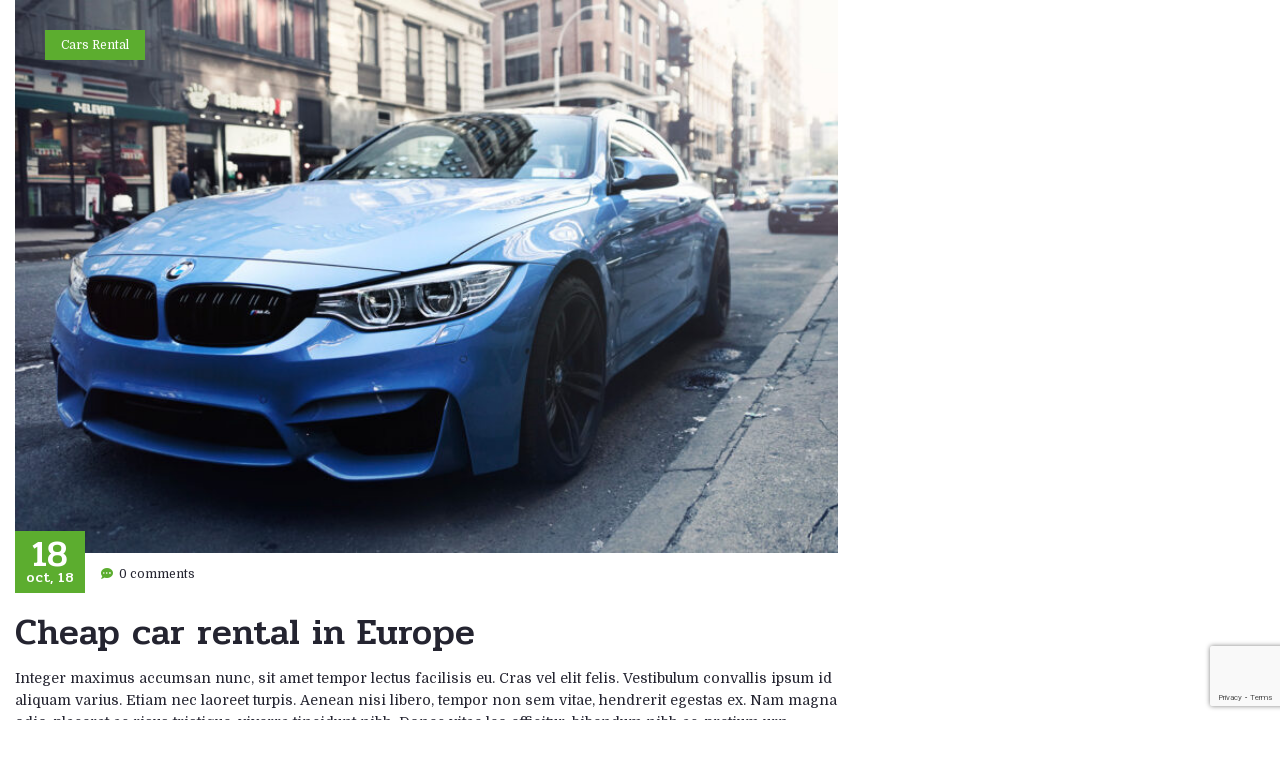

--- FILE ---
content_type: text/html; charset=UTF-8
request_url: https://chargemate.co.in/category/cars-rental/
body_size: 11081
content:
<script></script>
<script></script>
<!DOCTYPE html>
<html lang="en">
<head>
	<meta charset="UTF-8">
	<meta name="viewport" content="width=device-width">
	<meta name="format-detection" content="telephone=no">
	<link rel="profile" href="https://gmpg.org/xfn/11">
	<link rel="pingback" href="https://chargemate.co.in/xmlrpc.php">
	<title>Cars Rental &#8211; chargemate</title>
<meta name='robots' content='max-image-preview:large' />
<link rel='dns-prefetch' href='//cdnjs.cloudflare.com' />
<link rel='dns-prefetch' href='//fonts.googleapis.com' />
<link rel="alternate" type="application/rss+xml" title="chargemate &raquo; Feed" href="https://chargemate.co.in/feed/" />
<link rel="alternate" type="application/rss+xml" title="chargemate &raquo; Comments Feed" href="https://chargemate.co.in/comments/feed/" />
<link rel="alternate" type="application/rss+xml" title="chargemate &raquo; Cars Rental Category Feed" href="https://chargemate.co.in/category/cars-rental/feed/" />
<style id='wp-img-auto-sizes-contain-inline-css' type='text/css'>
img:is([sizes=auto i],[sizes^="auto," i]){contain-intrinsic-size:3000px 1500px}
/*# sourceURL=wp-img-auto-sizes-contain-inline-css */
</style>
<style id='wp-emoji-styles-inline-css' type='text/css'>

	img.wp-smiley, img.emoji {
		display: inline !important;
		border: none !important;
		box-shadow: none !important;
		height: 1em !important;
		width: 1em !important;
		margin: 0 0.07em !important;
		vertical-align: -0.1em !important;
		background: none !important;
		padding: 0 !important;
	}
/*# sourceURL=wp-emoji-styles-inline-css */
</style>
<link rel='stylesheet' id='wp-block-library-css' href='https://chargemate.co.in/wp-includes/css/dist/block-library/style.min.css?ver=c85d18af9ac8635ad4954d01ab57555b' type='text/css' media='all' />
<style id='wp-block-archives-inline-css' type='text/css'>
.wp-block-archives{box-sizing:border-box}.wp-block-archives-dropdown label{display:block}
/*# sourceURL=https://chargemate.co.in/wp-includes/blocks/archives/style.min.css */
</style>
<style id='wp-block-categories-inline-css' type='text/css'>
.wp-block-categories{box-sizing:border-box}.wp-block-categories.alignleft{margin-right:2em}.wp-block-categories.alignright{margin-left:2em}.wp-block-categories.wp-block-categories-dropdown.aligncenter{text-align:center}.wp-block-categories .wp-block-categories__label{display:block;width:100%}
/*# sourceURL=https://chargemate.co.in/wp-includes/blocks/categories/style.min.css */
</style>
<style id='wp-block-heading-inline-css' type='text/css'>
h1:where(.wp-block-heading).has-background,h2:where(.wp-block-heading).has-background,h3:where(.wp-block-heading).has-background,h4:where(.wp-block-heading).has-background,h5:where(.wp-block-heading).has-background,h6:where(.wp-block-heading).has-background{padding:1.25em 2.375em}h1.has-text-align-left[style*=writing-mode]:where([style*=vertical-lr]),h1.has-text-align-right[style*=writing-mode]:where([style*=vertical-rl]),h2.has-text-align-left[style*=writing-mode]:where([style*=vertical-lr]),h2.has-text-align-right[style*=writing-mode]:where([style*=vertical-rl]),h3.has-text-align-left[style*=writing-mode]:where([style*=vertical-lr]),h3.has-text-align-right[style*=writing-mode]:where([style*=vertical-rl]),h4.has-text-align-left[style*=writing-mode]:where([style*=vertical-lr]),h4.has-text-align-right[style*=writing-mode]:where([style*=vertical-rl]),h5.has-text-align-left[style*=writing-mode]:where([style*=vertical-lr]),h5.has-text-align-right[style*=writing-mode]:where([style*=vertical-rl]),h6.has-text-align-left[style*=writing-mode]:where([style*=vertical-lr]),h6.has-text-align-right[style*=writing-mode]:where([style*=vertical-rl]){rotate:180deg}
/*# sourceURL=https://chargemate.co.in/wp-includes/blocks/heading/style.min.css */
</style>
<style id='wp-block-latest-comments-inline-css' type='text/css'>
ol.wp-block-latest-comments{box-sizing:border-box;margin-left:0}:where(.wp-block-latest-comments:not([style*=line-height] .wp-block-latest-comments__comment)){line-height:1.1}:where(.wp-block-latest-comments:not([style*=line-height] .wp-block-latest-comments__comment-excerpt p)){line-height:1.8}.has-dates :where(.wp-block-latest-comments:not([style*=line-height])),.has-excerpts :where(.wp-block-latest-comments:not([style*=line-height])){line-height:1.5}.wp-block-latest-comments .wp-block-latest-comments{padding-left:0}.wp-block-latest-comments__comment{list-style:none;margin-bottom:1em}.has-avatars .wp-block-latest-comments__comment{list-style:none;min-height:2.25em}.has-avatars .wp-block-latest-comments__comment .wp-block-latest-comments__comment-excerpt,.has-avatars .wp-block-latest-comments__comment .wp-block-latest-comments__comment-meta{margin-left:3.25em}.wp-block-latest-comments__comment-excerpt p{font-size:.875em;margin:.36em 0 1.4em}.wp-block-latest-comments__comment-date{display:block;font-size:.75em}.wp-block-latest-comments .avatar,.wp-block-latest-comments__comment-avatar{border-radius:1.5em;display:block;float:left;height:2.5em;margin-right:.75em;width:2.5em}.wp-block-latest-comments[class*=-font-size] a,.wp-block-latest-comments[style*=font-size] a{font-size:inherit}
/*# sourceURL=https://chargemate.co.in/wp-includes/blocks/latest-comments/style.min.css */
</style>
<style id='wp-block-latest-posts-inline-css' type='text/css'>
.wp-block-latest-posts{box-sizing:border-box}.wp-block-latest-posts.alignleft{margin-right:2em}.wp-block-latest-posts.alignright{margin-left:2em}.wp-block-latest-posts.wp-block-latest-posts__list{list-style:none}.wp-block-latest-posts.wp-block-latest-posts__list li{clear:both;overflow-wrap:break-word}.wp-block-latest-posts.is-grid{display:flex;flex-wrap:wrap}.wp-block-latest-posts.is-grid li{margin:0 1.25em 1.25em 0;width:100%}@media (min-width:600px){.wp-block-latest-posts.columns-2 li{width:calc(50% - .625em)}.wp-block-latest-posts.columns-2 li:nth-child(2n){margin-right:0}.wp-block-latest-posts.columns-3 li{width:calc(33.33333% - .83333em)}.wp-block-latest-posts.columns-3 li:nth-child(3n){margin-right:0}.wp-block-latest-posts.columns-4 li{width:calc(25% - .9375em)}.wp-block-latest-posts.columns-4 li:nth-child(4n){margin-right:0}.wp-block-latest-posts.columns-5 li{width:calc(20% - 1em)}.wp-block-latest-posts.columns-5 li:nth-child(5n){margin-right:0}.wp-block-latest-posts.columns-6 li{width:calc(16.66667% - 1.04167em)}.wp-block-latest-posts.columns-6 li:nth-child(6n){margin-right:0}}:root :where(.wp-block-latest-posts.is-grid){padding:0}:root :where(.wp-block-latest-posts.wp-block-latest-posts__list){padding-left:0}.wp-block-latest-posts__post-author,.wp-block-latest-posts__post-date{display:block;font-size:.8125em}.wp-block-latest-posts__post-excerpt,.wp-block-latest-posts__post-full-content{margin-bottom:1em;margin-top:.5em}.wp-block-latest-posts__featured-image a{display:inline-block}.wp-block-latest-posts__featured-image img{height:auto;max-width:100%;width:auto}.wp-block-latest-posts__featured-image.alignleft{float:left;margin-right:1em}.wp-block-latest-posts__featured-image.alignright{float:right;margin-left:1em}.wp-block-latest-posts__featured-image.aligncenter{margin-bottom:1em;text-align:center}
/*# sourceURL=https://chargemate.co.in/wp-includes/blocks/latest-posts/style.min.css */
</style>
<style id='wp-block-search-inline-css' type='text/css'>
.wp-block-search__button{margin-left:10px;word-break:normal}.wp-block-search__button.has-icon{line-height:0}.wp-block-search__button svg{height:1.25em;min-height:24px;min-width:24px;width:1.25em;fill:currentColor;vertical-align:text-bottom}:where(.wp-block-search__button){border:1px solid #ccc;padding:6px 10px}.wp-block-search__inside-wrapper{display:flex;flex:auto;flex-wrap:nowrap;max-width:100%}.wp-block-search__label{width:100%}.wp-block-search.wp-block-search__button-only .wp-block-search__button{box-sizing:border-box;display:flex;flex-shrink:0;justify-content:center;margin-left:0;max-width:100%}.wp-block-search.wp-block-search__button-only .wp-block-search__inside-wrapper{min-width:0!important;transition-property:width}.wp-block-search.wp-block-search__button-only .wp-block-search__input{flex-basis:100%;transition-duration:.3s}.wp-block-search.wp-block-search__button-only.wp-block-search__searchfield-hidden,.wp-block-search.wp-block-search__button-only.wp-block-search__searchfield-hidden .wp-block-search__inside-wrapper{overflow:hidden}.wp-block-search.wp-block-search__button-only.wp-block-search__searchfield-hidden .wp-block-search__input{border-left-width:0!important;border-right-width:0!important;flex-basis:0;flex-grow:0;margin:0;min-width:0!important;padding-left:0!important;padding-right:0!important;width:0!important}:where(.wp-block-search__input){appearance:none;border:1px solid #949494;flex-grow:1;font-family:inherit;font-size:inherit;font-style:inherit;font-weight:inherit;letter-spacing:inherit;line-height:inherit;margin-left:0;margin-right:0;min-width:3rem;padding:8px;text-decoration:unset!important;text-transform:inherit}:where(.wp-block-search__button-inside .wp-block-search__inside-wrapper){background-color:#fff;border:1px solid #949494;box-sizing:border-box;padding:4px}:where(.wp-block-search__button-inside .wp-block-search__inside-wrapper) .wp-block-search__input{border:none;border-radius:0;padding:0 4px}:where(.wp-block-search__button-inside .wp-block-search__inside-wrapper) .wp-block-search__input:focus{outline:none}:where(.wp-block-search__button-inside .wp-block-search__inside-wrapper) :where(.wp-block-search__button){padding:4px 8px}.wp-block-search.aligncenter .wp-block-search__inside-wrapper{margin:auto}.wp-block[data-align=right] .wp-block-search.wp-block-search__button-only .wp-block-search__inside-wrapper{float:right}
/*# sourceURL=https://chargemate.co.in/wp-includes/blocks/search/style.min.css */
</style>
<style id='wp-block-group-inline-css' type='text/css'>
.wp-block-group{box-sizing:border-box}:where(.wp-block-group.wp-block-group-is-layout-constrained){position:relative}
/*# sourceURL=https://chargemate.co.in/wp-includes/blocks/group/style.min.css */
</style>
<style id='global-styles-inline-css' type='text/css'>
:root{--wp--preset--aspect-ratio--square: 1;--wp--preset--aspect-ratio--4-3: 4/3;--wp--preset--aspect-ratio--3-4: 3/4;--wp--preset--aspect-ratio--3-2: 3/2;--wp--preset--aspect-ratio--2-3: 2/3;--wp--preset--aspect-ratio--16-9: 16/9;--wp--preset--aspect-ratio--9-16: 9/16;--wp--preset--color--black: #000000;--wp--preset--color--cyan-bluish-gray: #abb8c3;--wp--preset--color--white: #ffffff;--wp--preset--color--pale-pink: #f78da7;--wp--preset--color--vivid-red: #cf2e2e;--wp--preset--color--luminous-vivid-orange: #ff6900;--wp--preset--color--luminous-vivid-amber: #fcb900;--wp--preset--color--light-green-cyan: #7bdcb5;--wp--preset--color--vivid-green-cyan: #00d084;--wp--preset--color--pale-cyan-blue: #8ed1fc;--wp--preset--color--vivid-cyan-blue: #0693e3;--wp--preset--color--vivid-purple: #9b51e0;--wp--preset--gradient--vivid-cyan-blue-to-vivid-purple: linear-gradient(135deg,rgb(6,147,227) 0%,rgb(155,81,224) 100%);--wp--preset--gradient--light-green-cyan-to-vivid-green-cyan: linear-gradient(135deg,rgb(122,220,180) 0%,rgb(0,208,130) 100%);--wp--preset--gradient--luminous-vivid-amber-to-luminous-vivid-orange: linear-gradient(135deg,rgb(252,185,0) 0%,rgb(255,105,0) 100%);--wp--preset--gradient--luminous-vivid-orange-to-vivid-red: linear-gradient(135deg,rgb(255,105,0) 0%,rgb(207,46,46) 100%);--wp--preset--gradient--very-light-gray-to-cyan-bluish-gray: linear-gradient(135deg,rgb(238,238,238) 0%,rgb(169,184,195) 100%);--wp--preset--gradient--cool-to-warm-spectrum: linear-gradient(135deg,rgb(74,234,220) 0%,rgb(151,120,209) 20%,rgb(207,42,186) 40%,rgb(238,44,130) 60%,rgb(251,105,98) 80%,rgb(254,248,76) 100%);--wp--preset--gradient--blush-light-purple: linear-gradient(135deg,rgb(255,206,236) 0%,rgb(152,150,240) 100%);--wp--preset--gradient--blush-bordeaux: linear-gradient(135deg,rgb(254,205,165) 0%,rgb(254,45,45) 50%,rgb(107,0,62) 100%);--wp--preset--gradient--luminous-dusk: linear-gradient(135deg,rgb(255,203,112) 0%,rgb(199,81,192) 50%,rgb(65,88,208) 100%);--wp--preset--gradient--pale-ocean: linear-gradient(135deg,rgb(255,245,203) 0%,rgb(182,227,212) 50%,rgb(51,167,181) 100%);--wp--preset--gradient--electric-grass: linear-gradient(135deg,rgb(202,248,128) 0%,rgb(113,206,126) 100%);--wp--preset--gradient--midnight: linear-gradient(135deg,rgb(2,3,129) 0%,rgb(40,116,252) 100%);--wp--preset--font-size--small: 13px;--wp--preset--font-size--medium: 20px;--wp--preset--font-size--large: 36px;--wp--preset--font-size--x-large: 42px;--wp--preset--spacing--20: 0.44rem;--wp--preset--spacing--30: 0.67rem;--wp--preset--spacing--40: 1rem;--wp--preset--spacing--50: 1.5rem;--wp--preset--spacing--60: 2.25rem;--wp--preset--spacing--70: 3.38rem;--wp--preset--spacing--80: 5.06rem;--wp--preset--shadow--natural: 6px 6px 9px rgba(0, 0, 0, 0.2);--wp--preset--shadow--deep: 12px 12px 50px rgba(0, 0, 0, 0.4);--wp--preset--shadow--sharp: 6px 6px 0px rgba(0, 0, 0, 0.2);--wp--preset--shadow--outlined: 6px 6px 0px -3px rgb(255, 255, 255), 6px 6px rgb(0, 0, 0);--wp--preset--shadow--crisp: 6px 6px 0px rgb(0, 0, 0);}:where(.is-layout-flex){gap: 0.5em;}:where(.is-layout-grid){gap: 0.5em;}body .is-layout-flex{display: flex;}.is-layout-flex{flex-wrap: wrap;align-items: center;}.is-layout-flex > :is(*, div){margin: 0;}body .is-layout-grid{display: grid;}.is-layout-grid > :is(*, div){margin: 0;}:where(.wp-block-columns.is-layout-flex){gap: 2em;}:where(.wp-block-columns.is-layout-grid){gap: 2em;}:where(.wp-block-post-template.is-layout-flex){gap: 1.25em;}:where(.wp-block-post-template.is-layout-grid){gap: 1.25em;}.has-black-color{color: var(--wp--preset--color--black) !important;}.has-cyan-bluish-gray-color{color: var(--wp--preset--color--cyan-bluish-gray) !important;}.has-white-color{color: var(--wp--preset--color--white) !important;}.has-pale-pink-color{color: var(--wp--preset--color--pale-pink) !important;}.has-vivid-red-color{color: var(--wp--preset--color--vivid-red) !important;}.has-luminous-vivid-orange-color{color: var(--wp--preset--color--luminous-vivid-orange) !important;}.has-luminous-vivid-amber-color{color: var(--wp--preset--color--luminous-vivid-amber) !important;}.has-light-green-cyan-color{color: var(--wp--preset--color--light-green-cyan) !important;}.has-vivid-green-cyan-color{color: var(--wp--preset--color--vivid-green-cyan) !important;}.has-pale-cyan-blue-color{color: var(--wp--preset--color--pale-cyan-blue) !important;}.has-vivid-cyan-blue-color{color: var(--wp--preset--color--vivid-cyan-blue) !important;}.has-vivid-purple-color{color: var(--wp--preset--color--vivid-purple) !important;}.has-black-background-color{background-color: var(--wp--preset--color--black) !important;}.has-cyan-bluish-gray-background-color{background-color: var(--wp--preset--color--cyan-bluish-gray) !important;}.has-white-background-color{background-color: var(--wp--preset--color--white) !important;}.has-pale-pink-background-color{background-color: var(--wp--preset--color--pale-pink) !important;}.has-vivid-red-background-color{background-color: var(--wp--preset--color--vivid-red) !important;}.has-luminous-vivid-orange-background-color{background-color: var(--wp--preset--color--luminous-vivid-orange) !important;}.has-luminous-vivid-amber-background-color{background-color: var(--wp--preset--color--luminous-vivid-amber) !important;}.has-light-green-cyan-background-color{background-color: var(--wp--preset--color--light-green-cyan) !important;}.has-vivid-green-cyan-background-color{background-color: var(--wp--preset--color--vivid-green-cyan) !important;}.has-pale-cyan-blue-background-color{background-color: var(--wp--preset--color--pale-cyan-blue) !important;}.has-vivid-cyan-blue-background-color{background-color: var(--wp--preset--color--vivid-cyan-blue) !important;}.has-vivid-purple-background-color{background-color: var(--wp--preset--color--vivid-purple) !important;}.has-black-border-color{border-color: var(--wp--preset--color--black) !important;}.has-cyan-bluish-gray-border-color{border-color: var(--wp--preset--color--cyan-bluish-gray) !important;}.has-white-border-color{border-color: var(--wp--preset--color--white) !important;}.has-pale-pink-border-color{border-color: var(--wp--preset--color--pale-pink) !important;}.has-vivid-red-border-color{border-color: var(--wp--preset--color--vivid-red) !important;}.has-luminous-vivid-orange-border-color{border-color: var(--wp--preset--color--luminous-vivid-orange) !important;}.has-luminous-vivid-amber-border-color{border-color: var(--wp--preset--color--luminous-vivid-amber) !important;}.has-light-green-cyan-border-color{border-color: var(--wp--preset--color--light-green-cyan) !important;}.has-vivid-green-cyan-border-color{border-color: var(--wp--preset--color--vivid-green-cyan) !important;}.has-pale-cyan-blue-border-color{border-color: var(--wp--preset--color--pale-cyan-blue) !important;}.has-vivid-cyan-blue-border-color{border-color: var(--wp--preset--color--vivid-cyan-blue) !important;}.has-vivid-purple-border-color{border-color: var(--wp--preset--color--vivid-purple) !important;}.has-vivid-cyan-blue-to-vivid-purple-gradient-background{background: var(--wp--preset--gradient--vivid-cyan-blue-to-vivid-purple) !important;}.has-light-green-cyan-to-vivid-green-cyan-gradient-background{background: var(--wp--preset--gradient--light-green-cyan-to-vivid-green-cyan) !important;}.has-luminous-vivid-amber-to-luminous-vivid-orange-gradient-background{background: var(--wp--preset--gradient--luminous-vivid-amber-to-luminous-vivid-orange) !important;}.has-luminous-vivid-orange-to-vivid-red-gradient-background{background: var(--wp--preset--gradient--luminous-vivid-orange-to-vivid-red) !important;}.has-very-light-gray-to-cyan-bluish-gray-gradient-background{background: var(--wp--preset--gradient--very-light-gray-to-cyan-bluish-gray) !important;}.has-cool-to-warm-spectrum-gradient-background{background: var(--wp--preset--gradient--cool-to-warm-spectrum) !important;}.has-blush-light-purple-gradient-background{background: var(--wp--preset--gradient--blush-light-purple) !important;}.has-blush-bordeaux-gradient-background{background: var(--wp--preset--gradient--blush-bordeaux) !important;}.has-luminous-dusk-gradient-background{background: var(--wp--preset--gradient--luminous-dusk) !important;}.has-pale-ocean-gradient-background{background: var(--wp--preset--gradient--pale-ocean) !important;}.has-electric-grass-gradient-background{background: var(--wp--preset--gradient--electric-grass) !important;}.has-midnight-gradient-background{background: var(--wp--preset--gradient--midnight) !important;}.has-small-font-size{font-size: var(--wp--preset--font-size--small) !important;}.has-medium-font-size{font-size: var(--wp--preset--font-size--medium) !important;}.has-large-font-size{font-size: var(--wp--preset--font-size--large) !important;}.has-x-large-font-size{font-size: var(--wp--preset--font-size--x-large) !important;}
/*# sourceURL=global-styles-inline-css */
</style>

<style id='classic-theme-styles-inline-css' type='text/css'>
/*! This file is auto-generated */
.wp-block-button__link{color:#fff;background-color:#32373c;border-radius:9999px;box-shadow:none;text-decoration:none;padding:calc(.667em + 2px) calc(1.333em + 2px);font-size:1.125em}.wp-block-file__button{background:#32373c;color:#fff;text-decoration:none}
/*# sourceURL=/wp-includes/css/classic-themes.min.css */
</style>
<link rel='stylesheet' id='contact-form-7-css' href='https://chargemate.co.in/wp-content/plugins/contact-form-7/includes/css/styles.css?ver=5.9.3' type='text/css' media='all' />
<link rel='stylesheet' id='bootstrap-css' href='https://chargemate.co.in/wp-content/themes/efuel/assets/css/bootstrap-grid.css?ver=1.0' type='text/css' media='all' />
<link rel='stylesheet' id='efuel-plugins-css-css' href='https://chargemate.co.in/wp-content/themes/efuel/assets/css/plugins.css?ver=1.5.6' type='text/css' media='all' />
<link rel='stylesheet' id='efuel-theme-style-css' href='https://chargemate.co.in/wp-content/themes/efuel/style.css?ver=1.5.6' type='text/css' media='all' />
<style id='efuel-theme-style-inline-css' type='text/css'>
nav.navbar .logo img { max-height: 75px; } 
			:root {			  --black:  #242430 !important;			  --gray:   #EAEFE8 !important;			  --white:  #ffffff !important;			  --main:   #5CAD2F !important;			  --main-lighter:   #7acb4d !important;			  --second:   #5CAD2F !important;			  --font-main:   'Domine' !important;			  --font-headers: 'Pridi' !important;			}				
/*# sourceURL=efuel-theme-style-inline-css */
</style>
<link rel='stylesheet' id='font-awesome-css' href='https://chargemate.co.in/wp-content/plugins/elementor/assets/lib/font-awesome/css/font-awesome.min.css?ver=4.7.0' type='text/css' media='all' />
<link rel='stylesheet' id='elementor-icons-ekiticons-css' href='https://chargemate.co.in/wp-content/plugins/elementskit-lite/modules/elementskit-icon-pack/assets/css/ekiticons.css?ver=2.9.0' type='text/css' media='all' />
<link rel='stylesheet' id='dashicons-css' href='https://chargemate.co.in/wp-includes/css/dashicons.min.css?ver=c85d18af9ac8635ad4954d01ab57555b' type='text/css' media='all' />
<link rel='stylesheet' id='fw-option-type-icon-v2-pack-linecons-css' href='https://chargemate.co.in/wp-content/plugins/unyson/framework/static/libs/linecons/css/linecons.css?ver=2.7.31' type='text/css' media='all' />
<link rel='stylesheet' id='fw-option-type-icon-v2-pack-font-awesome-css' href='https://chargemate.co.in/wp-content/plugins/unyson/framework/static/libs/font-awesome/css/font-awesome.min.css?ver=2.7.31' type='text/css' media='all' />
<link rel='stylesheet' id='fw-option-type-icon-v2-pack-entypo-css' href='https://chargemate.co.in/wp-content/plugins/unyson/framework/static/libs/entypo/css/entypo.css?ver=2.7.31' type='text/css' media='all' />
<link rel='stylesheet' id='fw-option-type-icon-v2-pack-linearicons-css' href='https://chargemate.co.in/wp-content/plugins/unyson/framework/static/libs/lnr/css/lnr.css?ver=2.7.31' type='text/css' media='all' />
<link rel='stylesheet' id='fw-option-type-icon-v2-pack-typicons-css' href='https://chargemate.co.in/wp-content/plugins/unyson/framework/static/libs/typcn/css/typcn.css?ver=2.7.31' type='text/css' media='all' />
<link rel='stylesheet' id='fw-option-type-icon-v2-pack-unycon-css' href='https://chargemate.co.in/wp-content/plugins/unyson/framework/static/libs/unycon/unycon.css?ver=2.7.31' type='text/css' media='all' />
<link rel='stylesheet' id='magnific-popup-css' href='https://chargemate.co.in/wp-content/themes/efuel/assets/css/magnific-popup.css?ver=1.1.0' type='text/css' media='all' />
<link rel='stylesheet' id='efuel_google_fonts-css' href='//fonts.googleapis.com/css?family=Domine:,700%7CPridi:,500%7CShare+Tech+Mono&#038;subset' type='text/css' media='all' />
<link rel='stylesheet' id='vc_font_awesome_5_shims-css' href='https://chargemate.co.in/wp-content/plugins/js_composer/assets/lib/bower/font-awesome/css/v4-shims.min.css?ver=6.7.0' type='text/css' media='all' />
<link rel='stylesheet' id='vc_font_awesome_5-css' href='https://chargemate.co.in/wp-content/plugins/js_composer/assets/lib/bower/font-awesome/css/all.min.css?ver=6.7.0' type='text/css' media='all' />
<link rel='stylesheet' id='ekit-widget-styles-css' href='https://chargemate.co.in/wp-content/plugins/elementskit-lite/widgets/init/assets/css/widget-styles.css?ver=2.9.0' type='text/css' media='all' />
<link rel='stylesheet' id='ekit-responsive-css' href='https://chargemate.co.in/wp-content/plugins/elementskit-lite/widgets/init/assets/css/responsive.css?ver=2.9.0' type='text/css' media='all' />
<link rel='stylesheet' id='master-addons-main-style-css' href='https://chargemate.co.in/wp-content/plugins/master-addons/assets/css/master-addons-styles.css?ver=c85d18af9ac8635ad4954d01ab57555b' type='text/css' media='all' />
<script type="text/javascript" id="jquery-core-js-before">
/* <![CDATA[ */
/* < ![CDATA[ */
function jltmaNS(n){for(var e=n.split("."),a=window,i="",r=e.length,t=0;r>t;t++)"window"!=e[t]&&(i=e[t],a[i]=a[i]||{},a=a[i]);return a;}
/* ]]]]><![CDATA[> */
//# sourceURL=jquery-core-js-before
/* ]]> */
</script>
<script type="text/javascript" src="https://chargemate.co.in/wp-includes/js/jquery/jquery.min.js?ver=3.7.1" id="jquery-core-js"></script>
<script type="text/javascript" src="https://chargemate.co.in/wp-includes/js/jquery/jquery-migrate.min.js?ver=3.4.1" id="jquery-migrate-js"></script>
<script type="text/javascript" src="https://chargemate.co.in/wp-content/themes/efuel/assets/js/modernizr-2.6.2.min.js?ver=2.6.2" id="modernizr-js"></script>
<link rel="https://api.w.org/" href="https://chargemate.co.in/wp-json/" /><link rel="alternate" title="JSON" type="application/json" href="https://chargemate.co.in/wp-json/wp/v2/categories/2" /><link rel="EditURI" type="application/rsd+xml" title="RSD" href="https://chargemate.co.in/xmlrpc.php?rsd" />
		<script type="text/javascript">
            (function () {
                window.ma_el_fs = { can_use_premium_code: false};
            })();
		</script>
		<meta name="generator" content="Powered by WPBakery Page Builder - drag and drop page builder for WordPress."/>
<link rel="icon" href="https://chargemate.co.in/wp-content/uploads/2018/08/cropped-favicon-1-1-32x32.png" sizes="32x32" />
<link rel="icon" href="https://chargemate.co.in/wp-content/uploads/2018/08/cropped-favicon-1-1-192x192.png" sizes="192x192" />
<link rel="apple-touch-icon" href="https://chargemate.co.in/wp-content/uploads/2018/08/cropped-favicon-1-1-180x180.png" />
<meta name="msapplication-TileImage" content="https://chargemate.co.in/wp-content/uploads/2018/08/cropped-favicon-1-1-270x270.png" />
		<style type="text/css" id="wp-custom-css">
			#wpfront-scroll-top-container{
	
padding: 15px 20px;
    background-color: #CB2228;
		
}		</style>
		<noscript><style> .wpb_animate_when_almost_visible { opacity: 1; }</style></noscript></head>
<body data-rsssl=1 class="archive category category-cars-rental category-2 wp-theme-efuel masthead-fixed list-view full-width footer-widgets paceloader-enabled wpb-js-composer js-comp-ver-6.7.0 vc_responsive elementor-default elementor-kit-13124">
<div id="preloader"></div><div id="nav-wrapper" class="navbar-layout-transparent">
	<nav class="navbar" data-spy="" data-offset-top="0">
		<div class=" container">
					
			<div class="navbar-logo ">	
				<a class="logo" href="https://chargemate.co.in/"><img src="https://chargemate.co.in/wp-content/themes/efuel/assets/images/logo.png" alt="chargemate"></a>			</div>
			<div id="navbar" class="navbar-collapse collapse" data-mobile-screen-width="1199">
				<div class="toggle-wrap">
					<a class="logo" href="https://chargemate.co.in/"><img src="https://chargemate.co.in/wp-content/themes/efuel/assets/images/logo.png" alt="chargemate"></a>						
					<button type="button" class="navbar-toggle collapsed">
						<span class="close"><span class="fa fa-close"></span></span>
					</button>							
					<div class="clearfix"></div>
				</div>
				<ul id="menu-new-top-menu" class="nav navbar-nav"><li id="menu-item-11206" class="menu-item menu-item-type-custom menu-item-object-custom menu-item-has-children menu-item-11206"><a href="#" ><span>WHO WE ARE</span></a>
<ul class="sub-menu">
	<li id="menu-item-13116" class="menu-item menu-item-type-post_type menu-item-object-page menu-item-13116"><a href="https://chargemate.co.in/company/" ><span>Company</span></a></li>
	<li id="menu-item-13107" class="menu-item menu-item-type-post_type menu-item-object-page menu-item-13107"><a href="https://chargemate.co.in/team/" ><span>Team</span></a></li>
	<li id="menu-item-13110" class="menu-item menu-item-type-post_type menu-item-object-page menu-item-13110"><a href="https://chargemate.co.in/careers/" ><span>Careers</span></a></li>
</ul>
</li>
<li id="menu-item-11204" class="menu-item menu-item-type-custom menu-item-object-custom menu-item-has-children menu-item-11204"><a href="#" ><span>SOLUTIONS</span></a>
<ul class="sub-menu">
	<li id="menu-item-13114" class="menu-item menu-item-type-post_type menu-item-object-page menu-item-13114"><a href="https://chargemate.co.in/gov-utilities/" ><span>Home Charging</span></a></li>
	<li id="menu-item-11208" class="menu-item menu-item-type-post_type menu-item-object-page menu-item-11208"><a href="https://chargemate.co.in/business-commercial/" ><span>Business &#038; Commercial</span></a></li>
	<li id="menu-item-11209" class="menu-item menu-item-type-post_type menu-item-object-page menu-item-11209"><a href="https://chargemate.co.in/fleet-solutions/" ><span>Fleet Solutions</span></a></li>
</ul>
</li>
<li id="menu-item-11205" class="menu-item menu-item-type-custom menu-item-object-custom menu-item-has-children menu-item-11205"><a href="#" ><span>EV CHARGING PLATFORM</span></a>
<ul class="sub-menu">
	<li id="menu-item-13108" class="menu-item menu-item-type-post_type menu-item-object-page menu-item-13108"><a href="https://chargemate.co.in/app-cms/" ><span>App &#038; CMS</span></a></li>
</ul>
</li>
<li id="menu-item-13109" class="menu-item menu-item-type-post_type menu-item-object-page menu-item-13109"><a href="https://chargemate.co.in/contact-us/" ><span>CONTACT US</span></a></li>
</ul>				<div class="mobile-controls">
									</div>				
			</div>
			<div class="navbar-controls">	
				<button type="button" class="navbar-toggle collapsed">
					<span class="icon-bar top-bar"></span>
					<span class="icon-bar middle-bar"></span>
					<span class="icon-bar bottom-bar"></span>
				</button>			
							</div>
		</div>
	</nav>
</div>
	<!--<header class="page-header  <//?php echo esc_attr($efuel_header_class); ?>">
	    <div class="container">   
	    	<//?php
	    		efuel_the_h1();			
				efuel_the_breadcrumbs();
			?>	    
	    </div>	    
	</header>-->
		<div class="container main-wrapper">
<script></script>
<div class="inner-page margin-default">
	<div class="row">
        <div class="col-lg-8 col-md-8">
            <div class="blog blog-block layout-classic">
				<div class="row"><div class="col-lg-12 col-xs-12 div-thumbnail">
	<article id="post-5987" class="post-5987 post type-post status-publish format-standard has-post-thumbnail hentry category-cars-rental tag-brands tag-ev tag-food tag-future">
	<a href="https://chargemate.co.in/2018/10/18/cheap-car-rental-in-europe/" class="photo"><img width="766" height="515" src="https://chargemate.co.in/wp-content/uploads/2018/10/rent_blog_01-1.jpg" class="attachment-post-thumbnail size-post-thumbnail wp-post-image" alt="" decoding="async" fetchpriority="high" srcset="https://chargemate.co.in/wp-content/uploads/2018/10/rent_blog_01-1.jpg 1400w, https://chargemate.co.in/wp-content/uploads/2018/10/rent_blog_01-1-300x202.jpg 300w, https://chargemate.co.in/wp-content/uploads/2018/10/rent_blog_01-1-1024x688.jpg 1024w, https://chargemate.co.in/wp-content/uploads/2018/10/rent_blog_01-1-768x516.jpg 768w" sizes="(max-width: 766px) 100vw, 766px" /></a><span class="ltx-cats"><a href="https://chargemate.co.in/category/cars-rental/">Cars Rental</a></span>    <div class="description">
		<div class="ltx-post-headline"><a href="https://chargemate.co.in/2018/10/18/cheap-car-rental-in-europe/" class="ltx-date-large"><span class="date-d">18</span><span class="date-my">Oct, 18</span></a><span class="i">/</span><span class="icon-comments"><span class="fa fa-commenting"></span><a href="https://chargemate.co.in/2018/10/18/cheap-car-rental-in-europe/">0 comments</a></span></div>    
        <a href="https://chargemate.co.in/2018/10/18/cheap-car-rental-in-europe/" class="header"><h3>Cheap car rental in Europe</h3></a>
        <div class="text text-page">
			<p>Integer maximus accumsan nunc, sit amet tempor lectus facilisis eu. Cras vel elit felis. Vestibulum convallis ipsum id aliquam varius. Etiam nec laoreet turpis. Aenean nisi libero, tempor non sem vitae, hendrerit egestas ex. Nam magna odio, placerat ac risus tristique, viverra tincidunt nibh. Donec vitae leo efficitur, bibendum nibh ac, pretium urn &#8230;</p>
<a href="https://chargemate.co.in/2018/10/18/cheap-car-rental-in-europe/" class="more-link">Read more</a>        </div>    
	    <div class="clearfix"></div>
    </div>    
</article></div><div class="col-lg-12 col-xs-12 div-thumbnail">
	<article id="post-5988" class="ltx-featured-post post-5988 post type-post status-publish format-standard has-post-thumbnail hentry category-cars-rental tag-brands tag-ev tag-food tag-future">
	<a href="https://chargemate.co.in/2018/10/18/how-to-book-your-rent-car/" class="photo"><img width="770" height="513" src="https://chargemate.co.in/wp-content/uploads/2018/10/rent_blog_02-1.jpg" class="attachment-post-thumbnail size-post-thumbnail wp-post-image" alt="" decoding="async" srcset="https://chargemate.co.in/wp-content/uploads/2018/10/rent_blog_02-1.jpg 1400w, https://chargemate.co.in/wp-content/uploads/2018/10/rent_blog_02-1-300x200.jpg 300w, https://chargemate.co.in/wp-content/uploads/2018/10/rent_blog_02-1-1024x682.jpg 1024w, https://chargemate.co.in/wp-content/uploads/2018/10/rent_blog_02-1-768x512.jpg 768w" sizes="(max-width: 770px) 100vw, 770px" /></a><span class="ltx-cats"><a href="https://chargemate.co.in/category/cars-rental/">Cars Rental</a></span>    <div class="description">
		<div class="ltx-post-headline"><a href="https://chargemate.co.in/2018/10/18/how-to-book-your-rent-car/" class="ltx-date-large"><span class="date-d">18</span><span class="date-my">Oct, 18</span></a><span class="i">/</span><span class="icon-comments"><span class="fa fa-commenting"></span><a href="https://chargemate.co.in/2018/10/18/how-to-book-your-rent-car/">0 comments</a></span></div>    
        <a href="https://chargemate.co.in/2018/10/18/how-to-book-your-rent-car/" class="header"><h3>How to book your rent car?</h3></a>
        <div class="text text-page">
			<p>Integer maximus accumsan nunc, sit amet tempor lectus facilisis eu. Cras vel elit felis. Vestibulum convallis ipsum id aliquam varius. Etiam nec laoreet turpis. Aenean nisi libero, tempor non sem vitae, hendrerit egestas ex. Nam magna odio, placerat ac risus tristique, viverra tincidunt nibh. Donec vitae leo efficitur, bibendum nibh ac, pretium urn &#8230;</p>
<a href="https://chargemate.co.in/2018/10/18/how-to-book-your-rent-car/" class="more-link">Read more</a>        </div>    
	    <div class="clearfix"></div>
    </div>    
</article></div><div class="col-lg-12 col-xs-12 div-thumbnail">
	<article id="post-5989" class="post-5989 post type-post status-publish format-gallery has-post-thumbnail hentry category-cars-rental tag-brands tag-car tag-charging post_format-post-format-gallery">
	<a href="https://chargemate.co.in/2018/10/18/5-tips-for-travelers-in-the-usa/" class="photo"><img width="770" height="513" src="https://chargemate.co.in/wp-content/uploads/2018/10/rent_blog_03-1.jpg" class="attachment-post-thumbnail size-post-thumbnail wp-post-image" alt="" decoding="async" srcset="https://chargemate.co.in/wp-content/uploads/2018/10/rent_blog_03-1.jpg 1400w, https://chargemate.co.in/wp-content/uploads/2018/10/rent_blog_03-1-300x200.jpg 300w, https://chargemate.co.in/wp-content/uploads/2018/10/rent_blog_03-1-1024x682.jpg 1024w, https://chargemate.co.in/wp-content/uploads/2018/10/rent_blog_03-1-768x512.jpg 768w" sizes="(max-width: 770px) 100vw, 770px" /></a>    <div class="description">
		<div class="ltx-post-headline"><a href="https://chargemate.co.in/2018/10/18/5-tips-for-travelers-in-the-usa/" class="ltx-date-large"><span class="date-d">18</span><span class="date-my">Oct, 18</span></a><span class="i">/</span><span class="icon-comments"><span class="fa fa-commenting"></span><a href="https://chargemate.co.in/2018/10/18/5-tips-for-travelers-in-the-usa/">0 comments</a></span></div>    
        <a href="https://chargemate.co.in/2018/10/18/5-tips-for-travelers-in-the-usa/" class="header"><h3>5 tips for travelers in the USA</h3></a>
        <div class="text text-page">
			<p>Integer maximus accumsan nunc, sit amet tempor lectus facilisis eu. Cras vel elit felis. Vestibulum convallis ipsum id aliquam varius. Etiam nec laoreet turpis. Aenean nisi libero, tempor non sem vitae, hendrerit egestas ex. Nam magna odio, placerat ac risus tristique, viverra tincidunt nibh. Donec vitae leo efficitur, bibendum nibh ac, pretium urn &#8230;</p>
<a href="https://chargemate.co.in/2018/10/18/5-tips-for-travelers-in-the-usa/" class="more-link">Read more</a>        </div>    
	    <div class="clearfix"></div>
    </div>   
</article>
</div></div>					        </div>
	    </div>
	    	<div class="col-xl-3 col-lg-4 col-md-4 col-sm-12 col-xs-12 div-sidebar" >
		<div id="content-sidebar" class="content-sidebar widget-area" role="complementary">
			<aside id="block-2" class="widget widget_block widget_search"><form role="search" method="get" action="https://chargemate.co.in/" class="wp-block-search__button-outside wp-block-search__text-button wp-block-search"    ><label class="wp-block-search__label" for="wp-block-search__input-1" >Search</label><div class="wp-block-search__inside-wrapper" ><input class="wp-block-search__input" id="wp-block-search__input-1" placeholder="" value="" type="search" name="s" required /><button aria-label="Search" class="wp-block-search__button wp-element-button" type="submit" >Search</button></div></form></aside><aside id="block-3" class="widget widget_block"><div class="wp-block-group"><div class="wp-block-group__inner-container is-layout-flow wp-block-group-is-layout-flow"><h2 class="wp-block-heading">Recent Posts</h2><ul class="wp-block-latest-posts__list wp-block-latest-posts"><li><a class="wp-block-latest-posts__post-title" href="https://chargemate.co.in/2024/04/08/hello-world/">Hello world!</a></li>
<li><a class="wp-block-latest-posts__post-title" href="https://chargemate.co.in/2018/10/18/5-tips-for-travelers-in-the-usa/">5 tips for travelers in the USA</a></li>
<li><a class="wp-block-latest-posts__post-title" href="https://chargemate.co.in/2018/10/18/how-to-book-your-rent-car/">How to book your rent car?</a></li>
<li><a class="wp-block-latest-posts__post-title" href="https://chargemate.co.in/2018/10/18/cheap-car-rental-in-europe/">Cheap car rental in Europe</a></li>
<li><a class="wp-block-latest-posts__post-title" href="https://chargemate.co.in/2018/05/21/the-number-of-electric-vehicles-in-the-uk-has-doubled/">The number of electric vehicles in the UK has doubled</a></li>
</ul></div></div></aside><aside id="block-4" class="widget widget_block"><div class="wp-block-group"><div class="wp-block-group__inner-container is-layout-flow wp-block-group-is-layout-flow"><h2 class="wp-block-heading">Recent Comments</h2><ol class="wp-block-latest-comments"><li class="wp-block-latest-comments__comment"><article><footer class="wp-block-latest-comments__comment-meta"><a class="wp-block-latest-comments__comment-author" href="https://wordpress.org/">A WordPress Commenter</a> on <a class="wp-block-latest-comments__comment-link" href="https://chargemate.co.in/2024/04/08/hello-world/#comment-1">Hello world!</a></footer></article></li><li class="wp-block-latest-comments__comment"><article><footer class="wp-block-latest-comments__comment-meta"><span class="wp-block-latest-comments__comment-author">Antony Taylor</span> on <a class="wp-block-latest-comments__comment-link" href="https://chargemate.co.in/2018/05/21/the-number-of-electric-vehicles-in-the-uk-has-doubled/#comment-5">The number of electric vehicles in the UK has doubled</a></footer></article></li><li class="wp-block-latest-comments__comment"><article><footer class="wp-block-latest-comments__comment-meta"><span class="wp-block-latest-comments__comment-author">Marta Ferrari</span> on <a class="wp-block-latest-comments__comment-link" href="https://chargemate.co.in/2018/05/21/the-number-of-electric-vehicles-in-the-uk-has-doubled/#comment-4">The number of electric vehicles in the UK has doubled</a></footer></article></li><li class="wp-block-latest-comments__comment"><article><footer class="wp-block-latest-comments__comment-meta"><span class="wp-block-latest-comments__comment-author">Marta Ferrari</span> on <a class="wp-block-latest-comments__comment-link" href="https://chargemate.co.in/2018/05/21/the-number-of-electric-vehicles-in-the-uk-has-doubled/#comment-3">The number of electric vehicles in the UK has doubled</a></footer></article></li><li class="wp-block-latest-comments__comment"><article><footer class="wp-block-latest-comments__comment-meta"><a class="wp-block-latest-comments__comment-author" href="http://like-themes.com">George Mattews</a> on <a class="wp-block-latest-comments__comment-link" href="https://chargemate.co.in/2018/05/21/the-number-of-electric-vehicles-in-the-uk-has-doubled/#comment-2">The number of electric vehicles in the UK has doubled</a></footer></article></li></ol></div></div></aside><aside id="block-5" class="widget widget_block"><div class="wp-block-group"><div class="wp-block-group__inner-container is-layout-flow wp-block-group-is-layout-flow"><h2 class="wp-block-heading">Archives</h2><ul class="wp-block-archives-list wp-block-archives">	<li><a href='https://chargemate.co.in/2024/04/'>April 2024</a></li>
	<li><a href='https://chargemate.co.in/2018/10/'>October 2018</a></li>
	<li><a href='https://chargemate.co.in/2018/05/'>May 2018</a></li>
	<li><a href='https://chargemate.co.in/2018/02/'>February 2018</a></li>
	<li><a href='https://chargemate.co.in/2017/10/'>October 2017</a></li>
	<li><a href='https://chargemate.co.in/2017/09/'>September 2017</a></li>
	<li><a href='https://chargemate.co.in/2017/08/'>August 2017</a></li>
	<li><a href='https://chargemate.co.in/2017/03/'>March 2017</a></li>
</ul></div></div></aside><aside id="block-6" class="widget widget_block"><div class="wp-block-group"><div class="wp-block-group__inner-container is-layout-flow wp-block-group-is-layout-flow"><h2 class="wp-block-heading">Categories</h2><ul class="wp-block-categories-list wp-block-categories">	<li class="cat-item cat-item-2 current-cat"><a aria-current="page" href="https://chargemate.co.in/category/cars-rental/">Cars Rental</a>
</li>
	<li class="cat-item cat-item-3"><a href="https://chargemate.co.in/category/eco-fuel/">Eco fuel</a>
</li>
	<li class="cat-item cat-item-4"><a href="https://chargemate.co.in/category/electric-cars/">Electric cars</a>
</li>
	<li class="cat-item cat-item-5"><a href="https://chargemate.co.in/category/ev-charging-points/">EV-charging points</a>
</li>
	<li class="cat-item cat-item-6"><a href="https://chargemate.co.in/category/gas-station/">Gas station</a>
</li>
	<li class="cat-item cat-item-7"><a href="https://chargemate.co.in/category/solar-energy/">Solar energy</a>
</li>
	<li class="cat-item cat-item-1"><a href="https://chargemate.co.in/category/uncategorized/">Uncategorized</a>
</li>
</ul></div></div></aside>		</div>
	</div>
	</div>
</div>
    </div>
		<footer class="copyright-block copyright-layout-default">
			<div class="container">
	            <p>Like-themes &copy; All Rights Reserved - 2018</p><a href="#" class="ltx-go-top hidden-xs hidden-ms floating"><span class="fa fa-arrow-up"></span></span></a>			</div>
		</footer>
		<script type="speculationrules">
{"prefetch":[{"source":"document","where":{"and":[{"href_matches":"/*"},{"not":{"href_matches":["/wp-*.php","/wp-admin/*","/wp-content/uploads/*","/wp-content/*","/wp-content/plugins/*","/wp-content/themes/efuel/*","/*\\?(.+)"]}},{"not":{"selector_matches":"a[rel~=\"nofollow\"]"}},{"not":{"selector_matches":".no-prefetch, .no-prefetch a"}}]},"eagerness":"conservative"}]}
</script>
<script type="text/javascript" src="https://chargemate.co.in/wp-content/plugins/contact-form-7/includes/swv/js/index.js?ver=5.9.3" id="swv-js"></script>
<script type="text/javascript" id="contact-form-7-js-extra">
/* <![CDATA[ */
var wpcf7 = {"api":{"root":"https://chargemate.co.in/wp-json/","namespace":"contact-form-7/v1"}};
//# sourceURL=contact-form-7-js-extra
/* ]]> */
</script>
<script type="text/javascript" src="https://chargemate.co.in/wp-content/plugins/contact-form-7/includes/js/index.js?ver=5.9.3" id="contact-form-7-js"></script>
<script type="text/javascript" src="https://chargemate.co.in/wp-content/plugins/elementskit-lite/libs/framework/assets/js/frontend-script.js?ver=2.9.0" id="elementskit-framework-js-frontend-js"></script>
<script type="text/javascript" id="elementskit-framework-js-frontend-js-after">
/* <![CDATA[ */
		var elementskit = {
			resturl: 'https://chargemate.co.in/wp-json/elementskit/v1/',
		}

		
//# sourceURL=elementskit-framework-js-frontend-js-after
/* ]]> */
</script>
<script type="text/javascript" src="https://chargemate.co.in/wp-content/plugins/elementskit-lite/widgets/init/assets/js/widget-scripts.js?ver=2.9.0" id="ekit-widget-scripts-js"></script>
<script type="text/javascript" src="https://chargemate.co.in/wp-includes/js/imagesloaded.min.js?ver=5.0.0" id="imagesloaded-js"></script>
<script type="text/javascript" src="https://chargemate.co.in/wp-includes/js/masonry.min.js?ver=4.2.2" id="masonry-js"></script>
<script type="text/javascript" src="https://chargemate.co.in/wp-includes/js/jquery/jquery.masonry.min.js?ver=3.1.2b" id="jquery-masonry-js"></script>
<script type="text/javascript" src="https://chargemate.co.in/wp-content/themes/efuel/assets/js/jquery.countdown.js?ver=2.2.0" id="countdown-js"></script>
<script type="text/javascript" src="https://chargemate.co.in/wp-content/themes/efuel/assets/js/jquery.counterup.min.js?ver=1.0" id="counterup-js"></script>
<script type="text/javascript" src="https://chargemate.co.in/wp-content/themes/efuel/assets/js/jquery.matchHeight.js?ver=c85d18af9ac8635ad4954d01ab57555b" id="matchheight-js"></script>
<script type="text/javascript" src="https://chargemate.co.in/wp-content/themes/efuel/assets/js/jquery.nicescroll.js?ver=3.7.6" id="nicescroll-js"></script>
<script type="text/javascript" src="https://chargemate.co.in/wp-content/themes/efuel/assets/js/jquery.magnific-popup.js?ver=1.1.0" id="magnific-popup-js"></script>
<script type="text/javascript" src="https://chargemate.co.in/wp-content/themes/efuel/assets/js/jquery.zoomslider.js?ver=0.2.3" id="zoomslider-js"></script>
<script type="text/javascript" src="https://chargemate.co.in/wp-content/themes/efuel/assets/js/waypoint.js?ver=1.6.2" id="waypoint-js"></script>
<script type="text/javascript" src="https://chargemate.co.in/wp-content/themes/efuel/assets/js/affix.js?ver=3.3.7" id="affix-js"></script>
<script type="text/javascript" src="https://chargemate.co.in/wp-content/themes/efuel/assets/js/jquery.paroller.min.js?ver=1.3.1" id="paroller-js"></script>
<script type="text/javascript" src="https://cdnjs.cloudflare.com/ajax/libs/Swiper/5.3.6/js/swiper.js?ver=2.0.5.8" id="swiper-js"></script>
<script type="text/javascript" src="https://chargemate.co.in/wp-content/themes/efuel/assets/js/parallax.min.js?ver=1.1.3" id="parallax-js"></script>
<script type="text/javascript" src="https://chargemate.co.in/wp-content/themes/efuel/assets/js/parallax-scroll.min.js?ver=1.0" id="parallax-scroll-js"></script>
<script type="text/javascript" src="https://chargemate.co.in/wp-content/themes/efuel/assets/js/scrollreveal.js?ver=3.3.4" id="scrollreveal-js"></script>
<script type="text/javascript" src="https://chargemate.co.in/wp-content/themes/efuel/assets/js/scripts.js?ver=1.5.6" id="efuel-scripts-js"></script>
<script type="text/javascript" src="https://chargemate.co.in/wp-content/themes/efuel/assets/js/map-style.js?ver=1.0.0" id="efuel-map-style-js"></script>
<script type="text/javascript" src="https://chargemate.co.in/wp-content/themes/efuel/assets/js/pace.js?ver=c85d18af9ac8635ad4954d01ab57555b" id="pace-js"></script>
<script type="text/javascript" src="https://chargemate.co.in/wp-content/plugins/master-addons/assets/js/plugins.js?ver=2.0.5.8" id="master-addons-plugins-js"></script>
<script type="text/javascript" id="master-addons-scripts-js-extra">
/* <![CDATA[ */
var jltma_scripts = {"plugin_url":"https://chargemate.co.in/wp-content/plugins/master-addons","ajaxurl":"https://chargemate.co.in/wp-admin/admin-ajax.php","nonce":"master-addons-elementor"};
var jltma_data_table_vars = {"lengthMenu":"Display _MENU_ records per page","zeroRecords":"Nothing found - sorry","info":"Showing page _PAGE_ of _PAGES_","infoEmpty":"No records available","infoFiltered":"(filtered from _MAX_ total records)","searchPlaceholder":"Search...","processing":"Processing...","csvHtml5":"CSV","excelHtml5":"Excel","pdfHtml5":"PDF","print":"Print"};
//# sourceURL=master-addons-scripts-js-extra
/* ]]> */
</script>
<script type="text/javascript" src="https://chargemate.co.in/wp-content/plugins/master-addons/assets/js/master-addons-scripts.js?ver=2.0.5.8" id="master-addons-scripts-js"></script>
<script id="wp-emoji-settings" type="application/json">
{"baseUrl":"https://s.w.org/images/core/emoji/17.0.2/72x72/","ext":".png","svgUrl":"https://s.w.org/images/core/emoji/17.0.2/svg/","svgExt":".svg","source":{"concatemoji":"https://chargemate.co.in/wp-includes/js/wp-emoji-release.min.js?ver=c85d18af9ac8635ad4954d01ab57555b"}}
</script>
<script type="module">
/* <![CDATA[ */
/*! This file is auto-generated */
const a=JSON.parse(document.getElementById("wp-emoji-settings").textContent),o=(window._wpemojiSettings=a,"wpEmojiSettingsSupports"),s=["flag","emoji"];function i(e){try{var t={supportTests:e,timestamp:(new Date).valueOf()};sessionStorage.setItem(o,JSON.stringify(t))}catch(e){}}function c(e,t,n){e.clearRect(0,0,e.canvas.width,e.canvas.height),e.fillText(t,0,0);t=new Uint32Array(e.getImageData(0,0,e.canvas.width,e.canvas.height).data);e.clearRect(0,0,e.canvas.width,e.canvas.height),e.fillText(n,0,0);const a=new Uint32Array(e.getImageData(0,0,e.canvas.width,e.canvas.height).data);return t.every((e,t)=>e===a[t])}function p(e,t){e.clearRect(0,0,e.canvas.width,e.canvas.height),e.fillText(t,0,0);var n=e.getImageData(16,16,1,1);for(let e=0;e<n.data.length;e++)if(0!==n.data[e])return!1;return!0}function u(e,t,n,a){switch(t){case"flag":return n(e,"\ud83c\udff3\ufe0f\u200d\u26a7\ufe0f","\ud83c\udff3\ufe0f\u200b\u26a7\ufe0f")?!1:!n(e,"\ud83c\udde8\ud83c\uddf6","\ud83c\udde8\u200b\ud83c\uddf6")&&!n(e,"\ud83c\udff4\udb40\udc67\udb40\udc62\udb40\udc65\udb40\udc6e\udb40\udc67\udb40\udc7f","\ud83c\udff4\u200b\udb40\udc67\u200b\udb40\udc62\u200b\udb40\udc65\u200b\udb40\udc6e\u200b\udb40\udc67\u200b\udb40\udc7f");case"emoji":return!a(e,"\ud83e\u1fac8")}return!1}function f(e,t,n,a){let r;const o=(r="undefined"!=typeof WorkerGlobalScope&&self instanceof WorkerGlobalScope?new OffscreenCanvas(300,150):document.createElement("canvas")).getContext("2d",{willReadFrequently:!0}),s=(o.textBaseline="top",o.font="600 32px Arial",{});return e.forEach(e=>{s[e]=t(o,e,n,a)}),s}function r(e){var t=document.createElement("script");t.src=e,t.defer=!0,document.head.appendChild(t)}a.supports={everything:!0,everythingExceptFlag:!0},new Promise(t=>{let n=function(){try{var e=JSON.parse(sessionStorage.getItem(o));if("object"==typeof e&&"number"==typeof e.timestamp&&(new Date).valueOf()<e.timestamp+604800&&"object"==typeof e.supportTests)return e.supportTests}catch(e){}return null}();if(!n){if("undefined"!=typeof Worker&&"undefined"!=typeof OffscreenCanvas&&"undefined"!=typeof URL&&URL.createObjectURL&&"undefined"!=typeof Blob)try{var e="postMessage("+f.toString()+"("+[JSON.stringify(s),u.toString(),c.toString(),p.toString()].join(",")+"));",a=new Blob([e],{type:"text/javascript"});const r=new Worker(URL.createObjectURL(a),{name:"wpTestEmojiSupports"});return void(r.onmessage=e=>{i(n=e.data),r.terminate(),t(n)})}catch(e){}i(n=f(s,u,c,p))}t(n)}).then(e=>{for(const n in e)a.supports[n]=e[n],a.supports.everything=a.supports.everything&&a.supports[n],"flag"!==n&&(a.supports.everythingExceptFlag=a.supports.everythingExceptFlag&&a.supports[n]);var t;a.supports.everythingExceptFlag=a.supports.everythingExceptFlag&&!a.supports.flag,a.supports.everything||((t=a.source||{}).concatemoji?r(t.concatemoji):t.wpemoji&&t.twemoji&&(r(t.twemoji),r(t.wpemoji)))});
//# sourceURL=https://chargemate.co.in/wp-includes/js/wp-emoji-loader.min.js
/* ]]> */
</script>
			<script  id="c4wp-recaptcha-js" src="https://www.google.com/recaptcha/api.js?render=6LeCxDUiAAAAALPfiAiADm41Ca2fXSOVvImqVQXW&#038;hl=en"></script>
			<script id="c4wp-inline-js" type="text/javascript">
				
				( function( grecaptcha ) {

					let c4wp_onloadCallback = function() {
						for ( var i = 0; i < document.forms.length; i++ ) {
							let form = document.forms[i];
							let captcha_div = form.querySelector( '.c4wp_captcha_field_div:not(.rendered)' );
							let jetpack_sso = form.querySelector( '#jetpack-sso-wrap' );

							if ( null === captcha_div || form.id == 'create-group-form' ) {								
								continue;
							}
							if ( !( captcha_div.offsetWidth || captcha_div.offsetHeight || captcha_div.getClientRects().length ) ) {					    	
								if ( jetpack_sso == null && ! form.classList.contains( 'woocommerce-form-login' ) ) {
									continue;
								}
							}

							let alreadyCloned = form.querySelector( '.c4wp-submit' );
							if ( null != alreadyCloned ) {
								continue;
							}

							let foundSubmitBtn = form.querySelector( '#signup-form [type=submit], [type=submit]:not(.nf-element):not(#group-creation-create):not([name="signup_submit"]):not([name="ac_form_submit"]):not(.verify-captcha)' );
							let cloned = false;
							let clone  = false;

							// Submit button found, clone it.
							if ( foundSubmitBtn ) {
								clone = foundSubmitBtn.cloneNode(true);
								clone.classList.add( 'c4wp-submit' );
								clone.removeAttribute( 'onclick' );
								clone.removeAttribute( 'onkeypress' );
								if ( foundSubmitBtn.parentElement.form === null ) {
									foundSubmitBtn.parentElement.prepend(clone);
								} else {
									foundSubmitBtn.parentElement.insertBefore( clone, foundSubmitBtn );
								}
								foundSubmitBtn.style.display = "none";
								cloned = true;
							}
							
							// Clone created, listen to its click.
							if ( cloned ) {
								clone.addEventListener( 'click', function ( event ) {
									logSubmit( event, 'cloned', form, foundSubmitBtn );
								});
							// No clone, execture and watch for form submission.
							} else {
								grecaptcha.execute(
									'6LeCxDUiAAAAALPfiAiADm41Ca2fXSOVvImqVQXW',
								).then( function( data ) {
									var responseElem = form.querySelector( '.c4wp_response' );
									responseElem.setAttribute( 'value', data );	
								});

								// Anything else.
								form.addEventListener( 'submit', function ( event ) {
									logSubmit( event, 'other', form );
								});	
							}

							function logSubmit( event, form_type = '', form, foundSubmitBtn ) {

								// Standard v3 check.
								if ( ! form.classList.contains( 'c4wp_v2_fallback_active' ) && ! form.classList.contains( 'c4wp_verified' ) ) {
									event.preventDefault();
									try {
										grecaptcha.execute(
											'6LeCxDUiAAAAALPfiAiADm41Ca2fXSOVvImqVQXW',
										).then( function( data ) {	
											var responseElem = form.querySelector( '.c4wp_response' );
											if ( responseElem == null ) {
												var responseElem = document.querySelector( '.c4wp_response' );
											}
											
											responseElem.setAttribute( 'value', data );	

											
											// Submit as usual.
											if ( foundSubmitBtn ) {
												foundSubmitBtn.click();
											} else {
												
												if ( typeof form.submit === 'function' ) {
													form.submit();
												} else {
													HTMLFormElement.prototype.submit.call(form);
												}
											}

											return true;
										});
									} catch (e) {
										// Slience.
									}
								// V2 fallback.
								} else {
									if ( form.classList.contains( 'wpforms-form' ) || form.classList.contains( 'frm-fluent-form' )) {
										return true;
									}
									
									// Submit as usual.
									if ( typeof form.submit === 'function' ) {
										form.submit();
									} else {
										HTMLFormElement.prototype.submit.call(form);
									}

									return true;
								}
							};
						}
					};

					grecaptcha.ready( c4wp_onloadCallback );

					if ( typeof jQuery !== 'undefined' ) {
						jQuery( 'body' ).on( 'click', '.acomment-reply.bp-primary-action', function ( e ) {
							c4wp_onloadCallback();
						});	
					}

					//token is valid for 2 minutes, So get new token every after 1 minutes 50 seconds
					setInterval(c4wp_onloadCallback, 110000);

					
				} )( grecaptcha );
			</script>
						<style type="text/css">
				.login #login, .login #lostpasswordform {
					min-width: 350px !important;
				}
			</style>
			</body>
</html>
<script></script>


--- FILE ---
content_type: text/html; charset=utf-8
request_url: https://www.google.com/recaptcha/api2/anchor?ar=1&k=6LeCxDUiAAAAALPfiAiADm41Ca2fXSOVvImqVQXW&co=aHR0cHM6Ly9jaGFyZ2VtYXRlLmNvLmluOjQ0Mw..&hl=en&v=PoyoqOPhxBO7pBk68S4YbpHZ&size=invisible&anchor-ms=20000&execute-ms=30000&cb=lomxbib58mll
body_size: 48776
content:
<!DOCTYPE HTML><html dir="ltr" lang="en"><head><meta http-equiv="Content-Type" content="text/html; charset=UTF-8">
<meta http-equiv="X-UA-Compatible" content="IE=edge">
<title>reCAPTCHA</title>
<style type="text/css">
/* cyrillic-ext */
@font-face {
  font-family: 'Roboto';
  font-style: normal;
  font-weight: 400;
  font-stretch: 100%;
  src: url(//fonts.gstatic.com/s/roboto/v48/KFO7CnqEu92Fr1ME7kSn66aGLdTylUAMa3GUBHMdazTgWw.woff2) format('woff2');
  unicode-range: U+0460-052F, U+1C80-1C8A, U+20B4, U+2DE0-2DFF, U+A640-A69F, U+FE2E-FE2F;
}
/* cyrillic */
@font-face {
  font-family: 'Roboto';
  font-style: normal;
  font-weight: 400;
  font-stretch: 100%;
  src: url(//fonts.gstatic.com/s/roboto/v48/KFO7CnqEu92Fr1ME7kSn66aGLdTylUAMa3iUBHMdazTgWw.woff2) format('woff2');
  unicode-range: U+0301, U+0400-045F, U+0490-0491, U+04B0-04B1, U+2116;
}
/* greek-ext */
@font-face {
  font-family: 'Roboto';
  font-style: normal;
  font-weight: 400;
  font-stretch: 100%;
  src: url(//fonts.gstatic.com/s/roboto/v48/KFO7CnqEu92Fr1ME7kSn66aGLdTylUAMa3CUBHMdazTgWw.woff2) format('woff2');
  unicode-range: U+1F00-1FFF;
}
/* greek */
@font-face {
  font-family: 'Roboto';
  font-style: normal;
  font-weight: 400;
  font-stretch: 100%;
  src: url(//fonts.gstatic.com/s/roboto/v48/KFO7CnqEu92Fr1ME7kSn66aGLdTylUAMa3-UBHMdazTgWw.woff2) format('woff2');
  unicode-range: U+0370-0377, U+037A-037F, U+0384-038A, U+038C, U+038E-03A1, U+03A3-03FF;
}
/* math */
@font-face {
  font-family: 'Roboto';
  font-style: normal;
  font-weight: 400;
  font-stretch: 100%;
  src: url(//fonts.gstatic.com/s/roboto/v48/KFO7CnqEu92Fr1ME7kSn66aGLdTylUAMawCUBHMdazTgWw.woff2) format('woff2');
  unicode-range: U+0302-0303, U+0305, U+0307-0308, U+0310, U+0312, U+0315, U+031A, U+0326-0327, U+032C, U+032F-0330, U+0332-0333, U+0338, U+033A, U+0346, U+034D, U+0391-03A1, U+03A3-03A9, U+03B1-03C9, U+03D1, U+03D5-03D6, U+03F0-03F1, U+03F4-03F5, U+2016-2017, U+2034-2038, U+203C, U+2040, U+2043, U+2047, U+2050, U+2057, U+205F, U+2070-2071, U+2074-208E, U+2090-209C, U+20D0-20DC, U+20E1, U+20E5-20EF, U+2100-2112, U+2114-2115, U+2117-2121, U+2123-214F, U+2190, U+2192, U+2194-21AE, U+21B0-21E5, U+21F1-21F2, U+21F4-2211, U+2213-2214, U+2216-22FF, U+2308-230B, U+2310, U+2319, U+231C-2321, U+2336-237A, U+237C, U+2395, U+239B-23B7, U+23D0, U+23DC-23E1, U+2474-2475, U+25AF, U+25B3, U+25B7, U+25BD, U+25C1, U+25CA, U+25CC, U+25FB, U+266D-266F, U+27C0-27FF, U+2900-2AFF, U+2B0E-2B11, U+2B30-2B4C, U+2BFE, U+3030, U+FF5B, U+FF5D, U+1D400-1D7FF, U+1EE00-1EEFF;
}
/* symbols */
@font-face {
  font-family: 'Roboto';
  font-style: normal;
  font-weight: 400;
  font-stretch: 100%;
  src: url(//fonts.gstatic.com/s/roboto/v48/KFO7CnqEu92Fr1ME7kSn66aGLdTylUAMaxKUBHMdazTgWw.woff2) format('woff2');
  unicode-range: U+0001-000C, U+000E-001F, U+007F-009F, U+20DD-20E0, U+20E2-20E4, U+2150-218F, U+2190, U+2192, U+2194-2199, U+21AF, U+21E6-21F0, U+21F3, U+2218-2219, U+2299, U+22C4-22C6, U+2300-243F, U+2440-244A, U+2460-24FF, U+25A0-27BF, U+2800-28FF, U+2921-2922, U+2981, U+29BF, U+29EB, U+2B00-2BFF, U+4DC0-4DFF, U+FFF9-FFFB, U+10140-1018E, U+10190-1019C, U+101A0, U+101D0-101FD, U+102E0-102FB, U+10E60-10E7E, U+1D2C0-1D2D3, U+1D2E0-1D37F, U+1F000-1F0FF, U+1F100-1F1AD, U+1F1E6-1F1FF, U+1F30D-1F30F, U+1F315, U+1F31C, U+1F31E, U+1F320-1F32C, U+1F336, U+1F378, U+1F37D, U+1F382, U+1F393-1F39F, U+1F3A7-1F3A8, U+1F3AC-1F3AF, U+1F3C2, U+1F3C4-1F3C6, U+1F3CA-1F3CE, U+1F3D4-1F3E0, U+1F3ED, U+1F3F1-1F3F3, U+1F3F5-1F3F7, U+1F408, U+1F415, U+1F41F, U+1F426, U+1F43F, U+1F441-1F442, U+1F444, U+1F446-1F449, U+1F44C-1F44E, U+1F453, U+1F46A, U+1F47D, U+1F4A3, U+1F4B0, U+1F4B3, U+1F4B9, U+1F4BB, U+1F4BF, U+1F4C8-1F4CB, U+1F4D6, U+1F4DA, U+1F4DF, U+1F4E3-1F4E6, U+1F4EA-1F4ED, U+1F4F7, U+1F4F9-1F4FB, U+1F4FD-1F4FE, U+1F503, U+1F507-1F50B, U+1F50D, U+1F512-1F513, U+1F53E-1F54A, U+1F54F-1F5FA, U+1F610, U+1F650-1F67F, U+1F687, U+1F68D, U+1F691, U+1F694, U+1F698, U+1F6AD, U+1F6B2, U+1F6B9-1F6BA, U+1F6BC, U+1F6C6-1F6CF, U+1F6D3-1F6D7, U+1F6E0-1F6EA, U+1F6F0-1F6F3, U+1F6F7-1F6FC, U+1F700-1F7FF, U+1F800-1F80B, U+1F810-1F847, U+1F850-1F859, U+1F860-1F887, U+1F890-1F8AD, U+1F8B0-1F8BB, U+1F8C0-1F8C1, U+1F900-1F90B, U+1F93B, U+1F946, U+1F984, U+1F996, U+1F9E9, U+1FA00-1FA6F, U+1FA70-1FA7C, U+1FA80-1FA89, U+1FA8F-1FAC6, U+1FACE-1FADC, U+1FADF-1FAE9, U+1FAF0-1FAF8, U+1FB00-1FBFF;
}
/* vietnamese */
@font-face {
  font-family: 'Roboto';
  font-style: normal;
  font-weight: 400;
  font-stretch: 100%;
  src: url(//fonts.gstatic.com/s/roboto/v48/KFO7CnqEu92Fr1ME7kSn66aGLdTylUAMa3OUBHMdazTgWw.woff2) format('woff2');
  unicode-range: U+0102-0103, U+0110-0111, U+0128-0129, U+0168-0169, U+01A0-01A1, U+01AF-01B0, U+0300-0301, U+0303-0304, U+0308-0309, U+0323, U+0329, U+1EA0-1EF9, U+20AB;
}
/* latin-ext */
@font-face {
  font-family: 'Roboto';
  font-style: normal;
  font-weight: 400;
  font-stretch: 100%;
  src: url(//fonts.gstatic.com/s/roboto/v48/KFO7CnqEu92Fr1ME7kSn66aGLdTylUAMa3KUBHMdazTgWw.woff2) format('woff2');
  unicode-range: U+0100-02BA, U+02BD-02C5, U+02C7-02CC, U+02CE-02D7, U+02DD-02FF, U+0304, U+0308, U+0329, U+1D00-1DBF, U+1E00-1E9F, U+1EF2-1EFF, U+2020, U+20A0-20AB, U+20AD-20C0, U+2113, U+2C60-2C7F, U+A720-A7FF;
}
/* latin */
@font-face {
  font-family: 'Roboto';
  font-style: normal;
  font-weight: 400;
  font-stretch: 100%;
  src: url(//fonts.gstatic.com/s/roboto/v48/KFO7CnqEu92Fr1ME7kSn66aGLdTylUAMa3yUBHMdazQ.woff2) format('woff2');
  unicode-range: U+0000-00FF, U+0131, U+0152-0153, U+02BB-02BC, U+02C6, U+02DA, U+02DC, U+0304, U+0308, U+0329, U+2000-206F, U+20AC, U+2122, U+2191, U+2193, U+2212, U+2215, U+FEFF, U+FFFD;
}
/* cyrillic-ext */
@font-face {
  font-family: 'Roboto';
  font-style: normal;
  font-weight: 500;
  font-stretch: 100%;
  src: url(//fonts.gstatic.com/s/roboto/v48/KFO7CnqEu92Fr1ME7kSn66aGLdTylUAMa3GUBHMdazTgWw.woff2) format('woff2');
  unicode-range: U+0460-052F, U+1C80-1C8A, U+20B4, U+2DE0-2DFF, U+A640-A69F, U+FE2E-FE2F;
}
/* cyrillic */
@font-face {
  font-family: 'Roboto';
  font-style: normal;
  font-weight: 500;
  font-stretch: 100%;
  src: url(//fonts.gstatic.com/s/roboto/v48/KFO7CnqEu92Fr1ME7kSn66aGLdTylUAMa3iUBHMdazTgWw.woff2) format('woff2');
  unicode-range: U+0301, U+0400-045F, U+0490-0491, U+04B0-04B1, U+2116;
}
/* greek-ext */
@font-face {
  font-family: 'Roboto';
  font-style: normal;
  font-weight: 500;
  font-stretch: 100%;
  src: url(//fonts.gstatic.com/s/roboto/v48/KFO7CnqEu92Fr1ME7kSn66aGLdTylUAMa3CUBHMdazTgWw.woff2) format('woff2');
  unicode-range: U+1F00-1FFF;
}
/* greek */
@font-face {
  font-family: 'Roboto';
  font-style: normal;
  font-weight: 500;
  font-stretch: 100%;
  src: url(//fonts.gstatic.com/s/roboto/v48/KFO7CnqEu92Fr1ME7kSn66aGLdTylUAMa3-UBHMdazTgWw.woff2) format('woff2');
  unicode-range: U+0370-0377, U+037A-037F, U+0384-038A, U+038C, U+038E-03A1, U+03A3-03FF;
}
/* math */
@font-face {
  font-family: 'Roboto';
  font-style: normal;
  font-weight: 500;
  font-stretch: 100%;
  src: url(//fonts.gstatic.com/s/roboto/v48/KFO7CnqEu92Fr1ME7kSn66aGLdTylUAMawCUBHMdazTgWw.woff2) format('woff2');
  unicode-range: U+0302-0303, U+0305, U+0307-0308, U+0310, U+0312, U+0315, U+031A, U+0326-0327, U+032C, U+032F-0330, U+0332-0333, U+0338, U+033A, U+0346, U+034D, U+0391-03A1, U+03A3-03A9, U+03B1-03C9, U+03D1, U+03D5-03D6, U+03F0-03F1, U+03F4-03F5, U+2016-2017, U+2034-2038, U+203C, U+2040, U+2043, U+2047, U+2050, U+2057, U+205F, U+2070-2071, U+2074-208E, U+2090-209C, U+20D0-20DC, U+20E1, U+20E5-20EF, U+2100-2112, U+2114-2115, U+2117-2121, U+2123-214F, U+2190, U+2192, U+2194-21AE, U+21B0-21E5, U+21F1-21F2, U+21F4-2211, U+2213-2214, U+2216-22FF, U+2308-230B, U+2310, U+2319, U+231C-2321, U+2336-237A, U+237C, U+2395, U+239B-23B7, U+23D0, U+23DC-23E1, U+2474-2475, U+25AF, U+25B3, U+25B7, U+25BD, U+25C1, U+25CA, U+25CC, U+25FB, U+266D-266F, U+27C0-27FF, U+2900-2AFF, U+2B0E-2B11, U+2B30-2B4C, U+2BFE, U+3030, U+FF5B, U+FF5D, U+1D400-1D7FF, U+1EE00-1EEFF;
}
/* symbols */
@font-face {
  font-family: 'Roboto';
  font-style: normal;
  font-weight: 500;
  font-stretch: 100%;
  src: url(//fonts.gstatic.com/s/roboto/v48/KFO7CnqEu92Fr1ME7kSn66aGLdTylUAMaxKUBHMdazTgWw.woff2) format('woff2');
  unicode-range: U+0001-000C, U+000E-001F, U+007F-009F, U+20DD-20E0, U+20E2-20E4, U+2150-218F, U+2190, U+2192, U+2194-2199, U+21AF, U+21E6-21F0, U+21F3, U+2218-2219, U+2299, U+22C4-22C6, U+2300-243F, U+2440-244A, U+2460-24FF, U+25A0-27BF, U+2800-28FF, U+2921-2922, U+2981, U+29BF, U+29EB, U+2B00-2BFF, U+4DC0-4DFF, U+FFF9-FFFB, U+10140-1018E, U+10190-1019C, U+101A0, U+101D0-101FD, U+102E0-102FB, U+10E60-10E7E, U+1D2C0-1D2D3, U+1D2E0-1D37F, U+1F000-1F0FF, U+1F100-1F1AD, U+1F1E6-1F1FF, U+1F30D-1F30F, U+1F315, U+1F31C, U+1F31E, U+1F320-1F32C, U+1F336, U+1F378, U+1F37D, U+1F382, U+1F393-1F39F, U+1F3A7-1F3A8, U+1F3AC-1F3AF, U+1F3C2, U+1F3C4-1F3C6, U+1F3CA-1F3CE, U+1F3D4-1F3E0, U+1F3ED, U+1F3F1-1F3F3, U+1F3F5-1F3F7, U+1F408, U+1F415, U+1F41F, U+1F426, U+1F43F, U+1F441-1F442, U+1F444, U+1F446-1F449, U+1F44C-1F44E, U+1F453, U+1F46A, U+1F47D, U+1F4A3, U+1F4B0, U+1F4B3, U+1F4B9, U+1F4BB, U+1F4BF, U+1F4C8-1F4CB, U+1F4D6, U+1F4DA, U+1F4DF, U+1F4E3-1F4E6, U+1F4EA-1F4ED, U+1F4F7, U+1F4F9-1F4FB, U+1F4FD-1F4FE, U+1F503, U+1F507-1F50B, U+1F50D, U+1F512-1F513, U+1F53E-1F54A, U+1F54F-1F5FA, U+1F610, U+1F650-1F67F, U+1F687, U+1F68D, U+1F691, U+1F694, U+1F698, U+1F6AD, U+1F6B2, U+1F6B9-1F6BA, U+1F6BC, U+1F6C6-1F6CF, U+1F6D3-1F6D7, U+1F6E0-1F6EA, U+1F6F0-1F6F3, U+1F6F7-1F6FC, U+1F700-1F7FF, U+1F800-1F80B, U+1F810-1F847, U+1F850-1F859, U+1F860-1F887, U+1F890-1F8AD, U+1F8B0-1F8BB, U+1F8C0-1F8C1, U+1F900-1F90B, U+1F93B, U+1F946, U+1F984, U+1F996, U+1F9E9, U+1FA00-1FA6F, U+1FA70-1FA7C, U+1FA80-1FA89, U+1FA8F-1FAC6, U+1FACE-1FADC, U+1FADF-1FAE9, U+1FAF0-1FAF8, U+1FB00-1FBFF;
}
/* vietnamese */
@font-face {
  font-family: 'Roboto';
  font-style: normal;
  font-weight: 500;
  font-stretch: 100%;
  src: url(//fonts.gstatic.com/s/roboto/v48/KFO7CnqEu92Fr1ME7kSn66aGLdTylUAMa3OUBHMdazTgWw.woff2) format('woff2');
  unicode-range: U+0102-0103, U+0110-0111, U+0128-0129, U+0168-0169, U+01A0-01A1, U+01AF-01B0, U+0300-0301, U+0303-0304, U+0308-0309, U+0323, U+0329, U+1EA0-1EF9, U+20AB;
}
/* latin-ext */
@font-face {
  font-family: 'Roboto';
  font-style: normal;
  font-weight: 500;
  font-stretch: 100%;
  src: url(//fonts.gstatic.com/s/roboto/v48/KFO7CnqEu92Fr1ME7kSn66aGLdTylUAMa3KUBHMdazTgWw.woff2) format('woff2');
  unicode-range: U+0100-02BA, U+02BD-02C5, U+02C7-02CC, U+02CE-02D7, U+02DD-02FF, U+0304, U+0308, U+0329, U+1D00-1DBF, U+1E00-1E9F, U+1EF2-1EFF, U+2020, U+20A0-20AB, U+20AD-20C0, U+2113, U+2C60-2C7F, U+A720-A7FF;
}
/* latin */
@font-face {
  font-family: 'Roboto';
  font-style: normal;
  font-weight: 500;
  font-stretch: 100%;
  src: url(//fonts.gstatic.com/s/roboto/v48/KFO7CnqEu92Fr1ME7kSn66aGLdTylUAMa3yUBHMdazQ.woff2) format('woff2');
  unicode-range: U+0000-00FF, U+0131, U+0152-0153, U+02BB-02BC, U+02C6, U+02DA, U+02DC, U+0304, U+0308, U+0329, U+2000-206F, U+20AC, U+2122, U+2191, U+2193, U+2212, U+2215, U+FEFF, U+FFFD;
}
/* cyrillic-ext */
@font-face {
  font-family: 'Roboto';
  font-style: normal;
  font-weight: 900;
  font-stretch: 100%;
  src: url(//fonts.gstatic.com/s/roboto/v48/KFO7CnqEu92Fr1ME7kSn66aGLdTylUAMa3GUBHMdazTgWw.woff2) format('woff2');
  unicode-range: U+0460-052F, U+1C80-1C8A, U+20B4, U+2DE0-2DFF, U+A640-A69F, U+FE2E-FE2F;
}
/* cyrillic */
@font-face {
  font-family: 'Roboto';
  font-style: normal;
  font-weight: 900;
  font-stretch: 100%;
  src: url(//fonts.gstatic.com/s/roboto/v48/KFO7CnqEu92Fr1ME7kSn66aGLdTylUAMa3iUBHMdazTgWw.woff2) format('woff2');
  unicode-range: U+0301, U+0400-045F, U+0490-0491, U+04B0-04B1, U+2116;
}
/* greek-ext */
@font-face {
  font-family: 'Roboto';
  font-style: normal;
  font-weight: 900;
  font-stretch: 100%;
  src: url(//fonts.gstatic.com/s/roboto/v48/KFO7CnqEu92Fr1ME7kSn66aGLdTylUAMa3CUBHMdazTgWw.woff2) format('woff2');
  unicode-range: U+1F00-1FFF;
}
/* greek */
@font-face {
  font-family: 'Roboto';
  font-style: normal;
  font-weight: 900;
  font-stretch: 100%;
  src: url(//fonts.gstatic.com/s/roboto/v48/KFO7CnqEu92Fr1ME7kSn66aGLdTylUAMa3-UBHMdazTgWw.woff2) format('woff2');
  unicode-range: U+0370-0377, U+037A-037F, U+0384-038A, U+038C, U+038E-03A1, U+03A3-03FF;
}
/* math */
@font-face {
  font-family: 'Roboto';
  font-style: normal;
  font-weight: 900;
  font-stretch: 100%;
  src: url(//fonts.gstatic.com/s/roboto/v48/KFO7CnqEu92Fr1ME7kSn66aGLdTylUAMawCUBHMdazTgWw.woff2) format('woff2');
  unicode-range: U+0302-0303, U+0305, U+0307-0308, U+0310, U+0312, U+0315, U+031A, U+0326-0327, U+032C, U+032F-0330, U+0332-0333, U+0338, U+033A, U+0346, U+034D, U+0391-03A1, U+03A3-03A9, U+03B1-03C9, U+03D1, U+03D5-03D6, U+03F0-03F1, U+03F4-03F5, U+2016-2017, U+2034-2038, U+203C, U+2040, U+2043, U+2047, U+2050, U+2057, U+205F, U+2070-2071, U+2074-208E, U+2090-209C, U+20D0-20DC, U+20E1, U+20E5-20EF, U+2100-2112, U+2114-2115, U+2117-2121, U+2123-214F, U+2190, U+2192, U+2194-21AE, U+21B0-21E5, U+21F1-21F2, U+21F4-2211, U+2213-2214, U+2216-22FF, U+2308-230B, U+2310, U+2319, U+231C-2321, U+2336-237A, U+237C, U+2395, U+239B-23B7, U+23D0, U+23DC-23E1, U+2474-2475, U+25AF, U+25B3, U+25B7, U+25BD, U+25C1, U+25CA, U+25CC, U+25FB, U+266D-266F, U+27C0-27FF, U+2900-2AFF, U+2B0E-2B11, U+2B30-2B4C, U+2BFE, U+3030, U+FF5B, U+FF5D, U+1D400-1D7FF, U+1EE00-1EEFF;
}
/* symbols */
@font-face {
  font-family: 'Roboto';
  font-style: normal;
  font-weight: 900;
  font-stretch: 100%;
  src: url(//fonts.gstatic.com/s/roboto/v48/KFO7CnqEu92Fr1ME7kSn66aGLdTylUAMaxKUBHMdazTgWw.woff2) format('woff2');
  unicode-range: U+0001-000C, U+000E-001F, U+007F-009F, U+20DD-20E0, U+20E2-20E4, U+2150-218F, U+2190, U+2192, U+2194-2199, U+21AF, U+21E6-21F0, U+21F3, U+2218-2219, U+2299, U+22C4-22C6, U+2300-243F, U+2440-244A, U+2460-24FF, U+25A0-27BF, U+2800-28FF, U+2921-2922, U+2981, U+29BF, U+29EB, U+2B00-2BFF, U+4DC0-4DFF, U+FFF9-FFFB, U+10140-1018E, U+10190-1019C, U+101A0, U+101D0-101FD, U+102E0-102FB, U+10E60-10E7E, U+1D2C0-1D2D3, U+1D2E0-1D37F, U+1F000-1F0FF, U+1F100-1F1AD, U+1F1E6-1F1FF, U+1F30D-1F30F, U+1F315, U+1F31C, U+1F31E, U+1F320-1F32C, U+1F336, U+1F378, U+1F37D, U+1F382, U+1F393-1F39F, U+1F3A7-1F3A8, U+1F3AC-1F3AF, U+1F3C2, U+1F3C4-1F3C6, U+1F3CA-1F3CE, U+1F3D4-1F3E0, U+1F3ED, U+1F3F1-1F3F3, U+1F3F5-1F3F7, U+1F408, U+1F415, U+1F41F, U+1F426, U+1F43F, U+1F441-1F442, U+1F444, U+1F446-1F449, U+1F44C-1F44E, U+1F453, U+1F46A, U+1F47D, U+1F4A3, U+1F4B0, U+1F4B3, U+1F4B9, U+1F4BB, U+1F4BF, U+1F4C8-1F4CB, U+1F4D6, U+1F4DA, U+1F4DF, U+1F4E3-1F4E6, U+1F4EA-1F4ED, U+1F4F7, U+1F4F9-1F4FB, U+1F4FD-1F4FE, U+1F503, U+1F507-1F50B, U+1F50D, U+1F512-1F513, U+1F53E-1F54A, U+1F54F-1F5FA, U+1F610, U+1F650-1F67F, U+1F687, U+1F68D, U+1F691, U+1F694, U+1F698, U+1F6AD, U+1F6B2, U+1F6B9-1F6BA, U+1F6BC, U+1F6C6-1F6CF, U+1F6D3-1F6D7, U+1F6E0-1F6EA, U+1F6F0-1F6F3, U+1F6F7-1F6FC, U+1F700-1F7FF, U+1F800-1F80B, U+1F810-1F847, U+1F850-1F859, U+1F860-1F887, U+1F890-1F8AD, U+1F8B0-1F8BB, U+1F8C0-1F8C1, U+1F900-1F90B, U+1F93B, U+1F946, U+1F984, U+1F996, U+1F9E9, U+1FA00-1FA6F, U+1FA70-1FA7C, U+1FA80-1FA89, U+1FA8F-1FAC6, U+1FACE-1FADC, U+1FADF-1FAE9, U+1FAF0-1FAF8, U+1FB00-1FBFF;
}
/* vietnamese */
@font-face {
  font-family: 'Roboto';
  font-style: normal;
  font-weight: 900;
  font-stretch: 100%;
  src: url(//fonts.gstatic.com/s/roboto/v48/KFO7CnqEu92Fr1ME7kSn66aGLdTylUAMa3OUBHMdazTgWw.woff2) format('woff2');
  unicode-range: U+0102-0103, U+0110-0111, U+0128-0129, U+0168-0169, U+01A0-01A1, U+01AF-01B0, U+0300-0301, U+0303-0304, U+0308-0309, U+0323, U+0329, U+1EA0-1EF9, U+20AB;
}
/* latin-ext */
@font-face {
  font-family: 'Roboto';
  font-style: normal;
  font-weight: 900;
  font-stretch: 100%;
  src: url(//fonts.gstatic.com/s/roboto/v48/KFO7CnqEu92Fr1ME7kSn66aGLdTylUAMa3KUBHMdazTgWw.woff2) format('woff2');
  unicode-range: U+0100-02BA, U+02BD-02C5, U+02C7-02CC, U+02CE-02D7, U+02DD-02FF, U+0304, U+0308, U+0329, U+1D00-1DBF, U+1E00-1E9F, U+1EF2-1EFF, U+2020, U+20A0-20AB, U+20AD-20C0, U+2113, U+2C60-2C7F, U+A720-A7FF;
}
/* latin */
@font-face {
  font-family: 'Roboto';
  font-style: normal;
  font-weight: 900;
  font-stretch: 100%;
  src: url(//fonts.gstatic.com/s/roboto/v48/KFO7CnqEu92Fr1ME7kSn66aGLdTylUAMa3yUBHMdazQ.woff2) format('woff2');
  unicode-range: U+0000-00FF, U+0131, U+0152-0153, U+02BB-02BC, U+02C6, U+02DA, U+02DC, U+0304, U+0308, U+0329, U+2000-206F, U+20AC, U+2122, U+2191, U+2193, U+2212, U+2215, U+FEFF, U+FFFD;
}

</style>
<link rel="stylesheet" type="text/css" href="https://www.gstatic.com/recaptcha/releases/PoyoqOPhxBO7pBk68S4YbpHZ/styles__ltr.css">
<script nonce="PYeKHWBKl1ctdnAxROj6Qw" type="text/javascript">window['__recaptcha_api'] = 'https://www.google.com/recaptcha/api2/';</script>
<script type="text/javascript" src="https://www.gstatic.com/recaptcha/releases/PoyoqOPhxBO7pBk68S4YbpHZ/recaptcha__en.js" nonce="PYeKHWBKl1ctdnAxROj6Qw">
      
    </script></head>
<body><div id="rc-anchor-alert" class="rc-anchor-alert"></div>
<input type="hidden" id="recaptcha-token" value="[base64]">
<script type="text/javascript" nonce="PYeKHWBKl1ctdnAxROj6Qw">
      recaptcha.anchor.Main.init("[\x22ainput\x22,[\x22bgdata\x22,\x22\x22,\[base64]/[base64]/bmV3IFpbdF0obVswXSk6Sz09Mj9uZXcgWlt0XShtWzBdLG1bMV0pOks9PTM/bmV3IFpbdF0obVswXSxtWzFdLG1bMl0pOks9PTQ/[base64]/[base64]/[base64]/[base64]/[base64]/[base64]/[base64]/[base64]/[base64]/[base64]/[base64]/[base64]/[base64]/[base64]\\u003d\\u003d\x22,\[base64]\x22,\x22f0I4woRMflZ3w5jDisO/w6LCuCsxwolTdiMWwotCw5/CiDN6wptHGMKjwp3CtMOzw6Anw7l2FMObwqbDgMKLJcOxwr3Dl2HDijbCq8Oawp/DohcsPytSwp/DngPDlcKUAwPChDhDw7fDvxjCrAssw5RZwpPDpsOgwpZNwpzCsAHDm8Orwr0yHwkvwrkWOMKPw7zCuWXDnkXCqQ7CrsOuw4JRwpfDkMKAwqHCrTFNXsORwo3DgMKRwowUHWzDsMOhwo4tQcKsw4XChsO9w6nDisKCw67DjS/Dr8KVwoJew7p/w5IhJ8OJXcKswqVeIcKmw5jCk8Ojw44FUxMTah7Du3PCgFXDgnDCqksEb8KwcMOeDcKkfSNaw78MKA3CnzXCk8OZMsK3w7jCiGZSwrd/[base64]/[base64]/CosKww41rwrJHw5PDhSk/w4ExwoDDgyJEZsOjQ8Olw6PDncOjWAI3wpjDvAZDdClfMx/Di8KrWMKscjA+f8ODQsKPwpfDocOFw4bDocKheGXCjcOgQcOhw6vDtMO+dWPDtVgiw5zDmMKXSSbCtcO0worDp3PCh8OufsOMTcO4XMKww5/Cj8ObDsOUwoRaw4BYK8OMw55dwrk1S0hmwoR/w5XDmsOowrdrwozCpsOlwrtRw6/Dp2XDgsO0wqjDs2gmSsKQw7bDhk5Yw4xCXMOpw7cBPMKwAw9nw6oWRsOnDhgKw7oJw6hhwq1BYzZfDBbDmcO5QgzCthMyw6nDqMKTw7HDu2bDonnCicKKw5M6w43DiWt0DMOQw6E+w5bCtijDjhTDu8Osw7TCiR7CrsO5wpPDg3/[base64]/[base64]/wq7DuMKKLyRgVMOTFkNGwr0RwqzDiQ0rOsKKw4FLf2MFW1VoM1UawrE+YcOEIsO1WDTCucOWbC7DmmDCpsKQecOzdCAhdcK/w4AZOMKWcT3DvMKGDMKtw6cNwqYjWiTDuMOmYcOhbQHDpcO8w50kwpxXw6/[base64]/CuSVgw6x2w5vCo8Odwoclw5nCmAUKwpgjw4MSMULCpsO6VsKxfsO6aMKdJsK5fUFiRV1aSWrDucOqw77CtiB2wrp/w5bDncO9S8OiwpLCgxBCwrlYDlfDoQXDvAQrw54PARjDhQY6wr1tw7l6OsKuT1Ztw4UsTsOnMWkHw7hGw7rCuHQ4w4ZUw4RWw4/DqyNyJTRSF8KBZsKsGcKTU2UpXcOPwpHCm8OWw7AFOMKWFMK4w5jDn8OKJMOxw4TDuUdXOcKBb1I+dMK5wqpfQErDkMKBwox0f0JhwqFqb8O3wrVuTsOcwpzDmmICaX0Qw6QAwr85P1IcesOzb8KaCTDDi8Oiwp7ChX55OMKFSGwcwr/[base64]/CjX7Ci17ChGwNRsKCQMOwwrFPw6TDhjLDgsOvc8Onw6YCfhc9w4ozwqoTbcKpwp42OwMEw57Cnl43SMODUE/DmRtowqs9ejbDisOKUMONw7PCnkQJw7HChcKvaxDDoXBSw6EwN8Kye8KDcyVlOsK0w7bCucOwPwVNTTsTwqnDpw/Cm0LDncOoSxMJBcKKOcOYwrZZaMOMw5DCpwzDuCLCknTCqX1Gwrx6MwB5w6rDtsOuWiLDv8Kzw7HCmUkuwrUmwpDCmQfDuMKSI8KnwoDDpcKtw4/[base64]/LjUlwqLDlcO/wrI5w4wiw67Dmj3CkMKZw6Bqw6BIw6k3wrhzNcK1C3nDv8O/wqnDs8ONOsKfw7jDgG8OL8K8cmnDunhnRMKiA8Opw6IGaHFQwrkSwovCicO4bkTDssOYGMKlBMKCw7jCrDN9e8KywrpLGGDDtyHCjD/[base64]/[base64]/[base64]/w67DiUVbAcOnw4vDjcOlGmFRw6XCl37Dq0fDkQXCusK3XTtcN8O+aMOjwoJrw7/ChFDCoMO2w7DDgsKOw79TTUxFUMOFdgLCncKhCRo+w6Ylwo/CssKEw7zCucOFwqzCjzdgw4/Cr8K9wpZUwqTDsxpqwp/CtsKqw4J8wpcIS8K5DcOUw4nDqhh/TwRPwovDusKVwojCqXXDlHrDoTbCmEvChlLDo1MZw7wjUjnCjcKgw7HClcKswrF/ES/CscKyw5LDg2t6CMKuwprCkxBQw6B2KnQCwpE/AELDg2Ivw5YqLl5TwpzCnlQfwp1pNsKdUTTDrSDCn8O+w5nDsMKvbsO3wrc+wqTCm8K3woF+N8OcwqbCncKvN8KbVzDDtMOAIgHDuUo8N8Kdwp3DhsOgFsKSNsKEwr7CjBzDhAjDl0fCr1vCtcKEbhYRwpZ1w7/[base64]/CinJ+wrNSwrV5w6zCmjDDp1p/[base64]/Ct8K9cSHDszQTw5MhAWt8HcO2w511HcKcw7fClH3Cq1DCrsKjwqXComhRw5nCpV9KGcOjwprDkB/[base64]/ClVvDpsKCEcOgwqbDuknCqT4oYcOFKX90E8OBwqJ5w5hew5HDrsOoM3Viw5bCvHTDlcOmLWRPw5HCnGHCvcKGw6LCqHnCqUhgKWHDiHc0KsK0w7zDkAvDusK9BnjCugZuCHZCB8K8fz7Dp8OBwos1woA6w4kPHMKewojCtMOmworDrB/CtX8if8OnYcKXTk/Cm8OxOHs1ScKuADx8QG3DgMKXw6zDjW/[base64]/[base64]/DkyTDpsKoeE8bNGrCtCgAw4ofUFEMwopGwr8Sc1HDhcOVwpPCiGgOQMKlHsKxaMOBVEoQOMKhFsK+wrwuw6rDvyUOHAjDi34eDsKIPVtPOygII3QjKyrCt1fDpEHDuCsBwrBaw4ZZRcO7NnU9MsKpw4/[base64]/CowDDpsK/[base64]/[base64]/OQsaw6HDqsOCwqnCgMOpwpU7wr4bw7sbw55zwqZFwqXDscK9wrI4wrJRMFvCu8K4wpcgwoF/[base64]/woLDmFRPw7RjdknCsMOZeQd3wrTDscOeVj1/[base64]/DmsOfenvCl8KKw4TDhgdgwqIyw7rDscKQbsKgSsO4bA1cwodFecOeEl03wrHDuRzDk0RJw6x5dhDDscKAJmtdWQTDrMOLwp0HDMKJw4zCo8OKw4PDg0AaW23CmsKTwrzDkQMYwo3DrsOwwrspwqPDkcOhwrnCrsKSfR4xw7jCtk7DoxQSwpvCmsK/wqJhMMKFw6dtPMKMwo8/NcKZwpzCg8KoTsOWMMKCw6jChUzDgMKnw5QiOsOzKMKXIcOgwrPCo8KOJMOCS1XDuCoGwqMCw5rDrMKmC8OENcK+IcOYQCwdHy7Dqh7DnsKWLwhsw5EZw4fDs0VDDy/[base64]/DtX3Dm0Uaw6TDksOVVcOHw7/CuVfDr8Ohw63Dg8KkAMOVw7DDpkRKw6hJCMKtw4zDtE9ieVHCny5lw4rCqsKMVMOQw5TDmMKwFsKDw7p/VMOKSMK4I8KfFG0ywrk9wq5twrRBw4TDumZyw6tJYVHDmWFmwo3Di8OSLgIbPiF5QAzDgcO0wr3CuBpzw7QgPT9fPE5Xwp0iDFwGe2EaChXCrBRHw6vDhzXCqcKSw4/CkSFHBm9lwojCmVTDucKow7hbw5Ffw5HDkMKMwpEDZgDCh8KVwqcJwrowwo/CncKYw4bDhEwNWx1ww751MHMzeC3DuMK8wpd9TXVqQE5lwoHCqVPCrUzDlzTDogPDqcKoBBpaw5DDuC17w6bCmcOoPyrDmcOvUsKrw4hPaMKxw7RnHTLDjUjDvFLDi2BZwp9zw5cbQsKJw4kJwp5DAhtYw6fChivDmFZ1w7o6XxnCgMK5VAA/wrYUecOcQsOYwq/Dt8KcPW1Kwp9bwo06DsObw64YP8KZw6N6ccKTwrEfacOuwqAUHMKKJ8O1BsKBN8OCcMOgFT/CtMKWw6FUw6LDo3nCtz7CvcKcwpZKfWkpcGnCncKRw53CijzDk8OkZMK4FHYxesKfw4BVNMKgw44faMOmw4Zjb8OkacOswowwfsKOG8OJw6DDm3BSwosjc1fCpG/CjcKww6zDrk4hXy7CpMOLw50ow7XCk8KKw5TDpSPDrzA7RBoqK8OHw7lsIsO8woDCuMK8WcO8CMKAwoR+wpnDiwfDtsKhLS9iHgTDmsOwOsOowozCoMKuMSbDqijDv3s1w47Cl8O8w4ZWwovCk3/DhkDDtSd8Y0k0NsKWcMO/[base64]/DmsKCwqXDjMOCw7fCuWpsc8KVw4syXQAww6PDkiLCp8Oew5vDmsOaU8OGwoDCs8K6wqfCsTl+wqULR8OTwrVawq5bw5TDkMOEFEfCrU7Cngx0wp4WQcOlwp3Cv8K2dcOrwo7CoMKWw70SCTPDicOhwqbDssOWPEPDtlsuwrjDhix/[base64]/fsKLw6ooQcOKwocLb8O+PUrDmsKqbDbCgsO0LR0/NsOcwr5EUgJlDXLCjMKuZmwPChrCskw6w7/DtBARwoPCqBjDnQhQw4PCgMOVWAbClcOEUsKbw4hcUcOjwqVaw7VAw5nCqMOGwpMyeiDCgcKcDkxBwqzCqQI3MMOdDFjDo2UzP1TDgMOZMAfCpsOAw4NJwqjCocKMIcOGdjnCg8OBIXdRCHY3ZMOgIFYyw5R8JcOWw5vCiE96PG/CsCXCuxQTdsK1wqRRJRQscALCpcOvwq9NIsO0JMOYT0IXw7hWw6jDhBLCisKUwoDDgcKdwoTCmD0Xw6jCn3UYwrvDtcKRbsKCw7/CrcK8QRHDpsKbbcOqD8K9w50iLMOKXh3Dn8OZVWHDscK6wrHChcODDcKXwovDumDCqsOtbsKPwoM3Ox/[base64]/DtMK7P8K6K8OIdRXDnTxCcirCnWvCgyPDuBAJwrxJO8OLw5NwCsOTKcKUI8O8woJmDR/DncKyw614O8OZwoJswrXCkhFow5XDiXNbO1NGFh7CocK8w7ZxwoXDucOTwrhRw6HDt2wDw68PQMKBb8OrZcKuwrvCvsKiLjHCpUYvwpwdwrg0woccw4tzHcOew5vCqhIwNsOPC3/DlcKgCHPDkWtLfUDDnAbDt2LDssK1wqxsw7NWGk3DkgsTw6DCrsKhw6V3RMKCYQrCpybDqcOHw60mYsORw454Y8OEwovClsOzw7vDmMOow55Zw7QHBMOiwrkfw6DCljheMMKHwrHDjX1gwqvDmsKGAzN/wr1KwpDCr8Oxwo5KMsOwwr8UwrnCssOJKMKwRMOCw7oyXTrCg8OSwoxVCTTCnHDCswJLw6fCkUgywpTCgsOuNMKkUD0cwrfCu8KsJWvDkMKOJiHDr1DDrxXCrDsAZMO9I8KMSsO3w4FKw7cxwoDCnMKTwpXCg2nDlMOVwodKw7XDoF/ChHdHBkx/GTnCn8Odwo0DHsOdwrp8woYywq88W8KCw6nCm8OJbgN0I8OIwrlfw5zDkBBDL8OJGmDCmsKnB8KtfsKFw61Mw4oRR8OaJsKxTcOKw4DDjsKww4rChcOhLDbClsKwwq0hw5nDqgpAw6ZXwrXDvDc4wr/Cnzx3wq7Du8K/JyofCMKMw7tuKg/DiFbDgcKlwoY+wpTCo0LDrMKOw5Y0eAAqw4guw47CvsKabcKOwrHDrMKzw5E7woLCocODw7M2L8K7wqYlw5fCjEcnHAEFw4HDvyUhw6jDk8OkJcOzwoAZDMOQccK9wqIPwpbCoMOkwp3DqgfDlSnDhgbDuwnCsMOrWRXDscOpw71FIUjDih/CmnvDkRnDngUJwo7DpsK4KnIzwqMHwozDoMOjwpU/DcKBd8KpwpoCwp1aU8K4w7vCiMOPwoNbZMOlUkjCgz/DlMKoUFPCiSleAMOQwqQRw5XCm8KqCyzCvgEcO8KNIMKlDAEfwqAsHsOUFMOEU8O3woFYwo5Ka8Obw6I8IhlUwolDT8KqwqZtw6R2w4DCuEVsIMOrwoAAw5c8w6HCtcOuw5bCmMO2ZcKafQJ4w4dlZ8OewozClhDDisKFw4/[base64]/CgsORURDCrTXDm3gmSsOzwrPCr8OXw5Jrw4Q9w5F8ccOMT8KUZ8KzwokmVMKNwpwdGwnCncKbTMKlwqvCu8OoNcKTPgHCsVByw6hFexnDlQcTJcKqwqHDjH/DsCxhI8OZZWTCjgjCsMOtOsO+wqvChUgFA8OBAMKLwppfwrHDln7DiRsZw53CpsOZUMOWQcKyw548wp1oXsOWRHQ8w6lkFUXCncOpw7dSKcKuwojDjRkfNMKvwpbDlsO9w5bDvAISesKZKsKWwos5YlcNw5pAwpjDtMKGw68Tdy3Dng/[base64]/[base64]/w7MRGMOjw5QuwozCqMOSCUcAw57DhsKEw7vCq8K6XsKkw6sUDW1mw50Tw75eOk9xw40/RcKjwrUNTjPDnRtgZSbCj8KLw6LDk8OrwoZrN0bCoCnChyLDvMO/JCnCgi7CncK7w5liwpPDnMKAA8OAw7Y3RhMiwoLDmsKHZzpLCsOyRMOZCWbClsOcwrhEHMOjGDIXw4nCoMOrEsOww6bCnmXCj08vWgIOUnDDpMKvwqfCs0seTcOtMcOgw6rDisO/[base64]/dSDDn2XDu8OnwrQeaA3CqsOxw7fCg8KGXMKDw5ojDSTCoH9/EBXDmsKdPB/[base64]/ClcOJFDITwpl3csOIw4hBd8OJNMOHw5LDkQnDgsOlw5zCgwNxwrXDhwbCocK6YcKIw77CihNFwpttGsOjw4hEGXvCtEpYT8KWwpTDscKNw5HCqAVUwqgWDRDDjT7CmWvDgMOXShURw7jDusK+w4PDmcKCwonCpcKzHB7CjMKmw5nDkloRwr/Dj1nDvcOpd8K7wqXCiMKMVyHDrWXChcKfD8KQwozCmntfw5LDrcKlw5BTL8OUBknClsOnSnNdwp3CjBwZGsOTwpNuPcKyw55Kw4okw7Igw60CfMO8wrjCoMK3wqjChcKucEPDsVbDkEzCnw55wq/CpDE/ZsKRwoZZbcK4FgwDGHpqOsOmwq/Cm8KGwqfCvsKyeMKGMGsMbMK2TCVOwp7DgMOaw5LClsO2w7Mbw4BSKcOFwqbDoTzDl3ssw51IwpcQwofDpBkAFxNjwrZYw6/CiMKrYFAqWMO1w40mNFNFwrNRw58ITXUOwobCuHvDuUw2a8KOaRvCnsKmKVxeA1vDpcO2wqrCkSwkYMOlw6fCh2cNOG3DnlXDgG0hw4xvAsOOworDmMKNGXxVw5DCnXvChT90w4w4w7rCinUbQRcGwpzCgcK3KMOdUjnCj1zDk8Kmwp/Dr0FGSMOhVnHDgh/CrMO9wrt7RQHCvcOdQyYEDSTDr8ODwp5Hw73DjsKnw4DCscO2wq/CggfCmlsVP2Ntw5LCicO5BxHDgsOww49NwqjDncOZwqTDiMOow5DCn8OOwrDCqcKhPcOIccKbwp7CgmVcw4DCgDceIsOTBC0yEsOcw6MJwokOw6PDpsOJL2pHwr8KSsO/wrB6w5jCl3DDh1rCm2MZwpfDmQxuwphBb1DCnlPDo8OkGsOEWW0CesKUO8KrM07CtjDCpsKLXTHDssOBwr7CqC0TfsO/aMOvw44IVcOMw5fChCIxw5zCtsOjPjHDkUvCpsKrw6nDpg7CjGUqUsOQFBvDlHLCmsO2w5oYRcK2aF8SWMKjw7HCtxXDocKAJMOhw7DDv8KvwrQ6UBfCnkDDswIEw71XwpLDsMKiw4XCncKSw5TDqiR/WsK4UxQtcm7DpGE6wr3DlVLCsBLChMOmwqI2w4cDKsKuesOCYcO8w7Z4HCbDnsK3w5BWR8O5X0DCtMK2wpfDucOoWTXCnTkBdsKiw6bCm0bCl3PCmGTCp8KCMsOAw6h4JMOHaQ8DNsOSw7XDrMK1wqFpTXTDicOiw6rCpD7Djh/DhWA6IcKjasOYwovCo8KWwp/[base64]/CsXfCmUY7wpdNw6/Cm8KSw4zDj0/CnsKuw4zCrMOWw7dkOcKsB8O+TTteHCFZQ8K5wpZNwrBWw5kUwrkywrI7w7Ynwq7DlsOAN3JDwp9rPg7DvMKEQ8Kpw6zCssK4NMK/[base64]/DvWZrw7PDkQ/CsnZrwozDoMKdKhrDi2jClMOcMzDDm33DqcKybcOBTcOtwo/DpsKAwoQuw7zCqMOXUSfCtyHCiF7CkE85w4jDkFQHYEkJQ8OtWMKxwp/DnsOUAcOcwr8dKcO4wpXCmsKRw4XDssKNwp/CiBHCnQ3CuGVKEnDDkR/CtA/CvMO7AcKyW30+JmHDhcKLA1XDtsK9w6fClsOeJjAbwojDjCrDpcKcwq07w5YNVcKIPsKpM8OoHXfDtHvCkMOMIk5Bw6FbwqVUwqPDtHcqY0goFsO1w7JFUi/[base64]/wrNsF8Kyw7lWfcOwDVbCpEzChXVaHcKAX0TDiMKIwqjCmQXDtwjCn8KPfDIawpjCnH/CnULCiGNTLMOSG8O/HUPCpMKjwrTDgsKMRyDCp3QMJcODMcOhwqpgwq/DgcKDDMOgw6HCkyXDoTHCsmdSWMKKVHAgw5XCmFpTRMO5wqfCgCLDsCAJwrJ+wr8hJ0DCsGjDiWfDpE3Du3fDlHvCjMOWwpYfw4IHw4XDiEV+wr8dwpXCrHrCjcKxw7vDtMOLSMOcwo1iLB9cwrjCt8Ozw4cRw7DCnsKQEwTDlg/DoWbDn8OjZcOtw7d0w7sewqZbw7spw70Lw7bDmcKkWcOqwrPDocOna8KsSsO4bcK+V8Kkw4jCjWg8w5gcwqU+wp/[base64]/ChsOfacOnJMK5wqVMw75ywq/Ck8Oew7JUwpvDqcKTwqENwpvDrkjCowAAwplrwrZXw7LCkCVbS8OKw6zDtMOzSWcDWsKUw5B5w4PCpyUKwr/[base64]/[base64]/[base64]/[base64]/w7rCo8KJSMOGwqIbI8K/QcKdanxxw7fDujTDmMKnwoTCpHzDrl3DjBQPQBEhZgAefMKcwp9Qwrd2LBAPw5fCvxFsw6nCoUxswo0NDGzChWxUw4fDlMKBw5dpOUHCuF3CtcKNNcKhwo3DqEA/Y8KLwqHDjMKQMUQEwpPCosOydsOTwqbDvT7DiXUYa8KjwqfDsMOEYsKUwrlzw50OK2/CrMOuESViAjzCk0XDjMKvw6zCncObw4jCmMOCTcKRwoXDlhvDhQ7Dq0o+wqjDqMKFbMK3DMKKBXUdw6Eawqs5bTjDgxJVw7vCuzXChWoowp/Dnz7DqEREw4zDiVcnw7A7w57Doh7Cshktw7TCp3thOihuc37CkDg5MsOGSkbCt8OxGMOLw4NOTsKWwrDCiMKDw7LCli/DnX40FhEICV8jw4DDiztLTATCmit/wqrDjsOUw5BGK8K6wpnDlE4FAMKSPm7CoT/CtR1vwr/Cl8KzKxpsw6/Dsh7CtcO7PMKIw7g3wrkew5YFScOsE8K+w4zDj8KSFSVsw5fDgMK5w50TasK6w5PCkR7CpMODw6QQw5XCuMKRwqPCsMKTw4zDg8KQw5ZWw5HDgsOyVX4wbcKXwqXDlsOKw60FNBk/wrheYFLCv2rDhsO8w5bDqcKDY8KkQC/[base64]/DtS3CpCHCg8KxcBfDoMOXB8Khw4oMfsKDODjCt8KMNAE5f8KsJgxfw4RyQcK7TyjDiMOewqnCngFJU8KTQT8mwqcfw6nDm8KFOsKuBcKIw5ZCwo7Ck8OGw63DlyJHP8Ktw7kYwrvCuncSw6/[base64]/w515w4J2LQnDqAk3woUlwr1wKGNawprCkcO2J8OqUAnDqQt3w5jDpsKaw5LCv2FkwrLCisKbA8KaLxxRQETDumVQPsOzwqfDhBM0PlcjeVzDiWDDkDRRwqsSHXDCkAHDhUp1OsKzw7/CumPDtMOgQ3huw7ZlcDpUwrvDncKkw5N+wq05w79QwoDDtDcMMnrCjlY9RcKCGsKbwpXDszrDmRrCuDllcsKmwqRrKgzClsOWwrrCoyzCi8O2w7PDjVtRWT/[base64]/w53Dj29nQsO1B8KGw5hBwozCl8Ojw4obQn5HwqbDg25LLzzDhk0CGMKkw58fwpbDmidLwqrCvzDCk8Oow4nCvcOVw7LDo8Ksw5V1H8O5fivDtcO8B8KzJsKZwoI4wpPDlWxkw7XDhH1awpzDqFlBI1LDvBDDsMK/woTDs8Kow5NMNwdow4PCmsO5XMKlw5BqwrnCkMOdwqPDg8O3EsOhwrHDjx5+w44gUVAMw5oqBsOPGwIOw44TwoDDrWM3w7/DmsKBQgMIYSnDrm/CicOjw5/[base64]/wqJ8w7FYTAzCoMOiwrnDlcKKw6vDo3zDrsK7w5dUImwSwqI8woEzUx/[base64]/wpbCjsK6IsK6YFlJTcOuw41OdMK/fcOWw6ILMAxMY8OkQMKIwpF8D8KtVMOtw6hJw5vDhh/DrcOEw47Cr2TDncOHNGnCnMKRA8KsQsOZw5fDuAR1dcKkwpDDh8KdN8Odwr4tw7/[base64]/Gl5JwrXCq8OCwrnDlihORU/CvjBbBMK+RmnCrVnDkzrChMK6ZsOaw7PCsMOMDcO5XRnCkMOMwpcmw6Y0P8Kmwo3DrhnDqsKUNQgOwpUPwrzDjCzDln3DpAEdwrkXIRXCjsK+worDqsKXZ8OKwpTCgCLDiDZ7SD7CgDh3SVhFwrfCp8O2EsKjw44Iw7/[base64]/CnsOIw61mw5DDi8Ocw6PDh8OHSCzDt8OrK8OaPsK3Xl/[base64]/CiG4UwpbDng1peTjDrhDCiT/CnsK9BsO8w4UHdiDCq0PDsgDCnxzDp1VkwrVKwrwWw77Cji7Dtg/[base64]/CgMOgwpHCtMK7YsOfw50WwpXDisOQwq5/wq4wwoTDiUoyQxzCl8KaV8Ohw6tyVcOffsKqYxXDpsOVNGkKwoLCkcKhRcKmCSHDowLCscKVYcOjEsOXdsKxwosEw53DgVdsw5geUsK+w7bDhcO3UCImw43CiMOHLMKVVW48woRgUsO9wpB/JsKgb8O2wr5KwrnCrG8GfsKsNsKmaVzDisOYBsKLw4bCi1M0ay5VBEkIBkkUw5vDkitZWcOHwo/Ds8ODw47DoMOwVMOjwp3DgcKxw4XDvy5Pa8OlTyDDlMOdw7xUw6LCvsOCFMKHQTnDvRDClExPw7jChcK/wqNIEjAPFMO7GmrCrMOUwoLDsFB5WcOrE3/Cg2gYwrzCuMOFMgbDtXtzw7TCvj3CgQJNK2DCmDMSCSMeM8KJw5jDvznDicKjdmlbwpdvw4DDpHsIT8OeIzjDnHYTwq3DrX8ibcOww4TCp3FFUw/[base64]/Di3zCujTCrMK6EQtaXmEzXQlqwqYQw4p/wqLChsKXwqt2w4bDsGDCqH/CtxQOH8KSPEdVCcKgScK9wpHDmsOJa0V2w7vDusKPwp5Ww7nDo8O+T3zDuMKGYBvDp3gxwroQW8Kse05vw7Y5wpxewrHDtmzCngt3wr3DjMK8w4hrW8OGwp3Dq8KXwrPDoVXCjyNXFzvDtMOmaiU8wqF9wrN/w6/CoyNEI8OTblUCa3/CqcKLwqzDkE1Uw5UOL14vGBI8w5AJF28aw7YMwqsNYQEcwpfDkMKfwqnCjcK/wroyS8OxwqvCg8OHbh3Dr2rCv8OJG8OSIMOFw7HDrsKtWQJ9Wl/CjwsWIsOlacKwQkwCdko+wrRawqXCqMKgQR8qHcK9wpvDmcOIDsOYwoPDpMKjLEfDlGUiw5QWKxRow6Bew4TDpcKvLcO8VSsHdMKAwow0dV9/d0nDo8Ojw7c9w6DDkSbDqisEIlIjwp5KwobCscOcwqUZw5bCgTLCsMKkLsOlw5zCjsORaBTDogPDh8Oqwq8tWg0Ew6I/wqFxw73CnnnDrnBzJ8OZUjNQwrPCiS7CkMOzCMO9DMOoRsK/w5TCjcKbwqBmCTxiw4zDssOOw7bDkMK+w7F0Y8KRTMOYw5ZlwqXDsV/CpMKRw6/CrFDDigh/[base64]/w4AkYTJLw4R/SsOhBE/[base64]/DhF95wppABDTDoQhwwpPDqSLCtAs4ZBARw6rCqX4nSMKwwrgiwqzDixsZw5vCoQZRUMOtVsOMKsO8V8KAWVzCsnJKw5vCmWfCnwVuGMONw5kww4/DhsORZMKPHF7Dn8K3S8O2Y8O5w4vDgsKkHChRS8Oow6XDrHbCtHwswpZsUsKSwoDDt8OdMyZdfMOfw5bCqEAvX8Ksw7/CvF3DqsO8w4N8elt4wr3Dk3fCqcOtw6IqwqjDqMKywonDom1wWnbCscK/[base64]/NV7Cm0jCvmjCgcKec8OSOsOsZsOWUwtDJHsZwo5dKcOAw4DCrGxzw7Bdw6LCh8OPXsKkwoVkw5/Djk7CgWMiITjDo3PCuwsbw79dw5J2FDjCmcOGw53Dk8OIw6NfwqvDvcOywr8bw6sOdMKkdMOZGcK/NcOBw63CusKXw4rDicKUKX0zNhtlwrLDtMKxLm3CkApHE8O5f8OTwqXCrMKSMsKNVMKrwqLDucOdwp3Dt8OvIHR/w54VwrA/E8KLHMOmQsKVw45KJ8KtB0vCiXvDpcKPwpUhQljChB7DpcKTbsOYZsObE8Omw74MK8KFVB0BbzjDrFjDvMKCw4x/EEPDmzlucwFkTgpFOsOhw7nCtsO3VMK2bks2Il3CgMOFUMOcPsKvwqgBZ8OSwqheGMKkwpELMwY/aHYeV087TsKhAlTCsVrCqAgUw4Jcwr3CjcOJOmcfw710XMKfwqXCj8KYw5rDiMO1w7TDkMOSPsKow7o9w4bCtxfCmMK7YcKLRsOtT13ChFsUwqYKfMODw7LDg21ewo0gbsKGVDDDncOjw4N1woPCgm4Kw4XCmUQ6w6bDnCYHwqlsw6kwJjzDkcO7BsOlwpMdwqnDrcO/[base64]/DmRUWLHJ/GsOiZWMBRlfDp2fDqw3DlcOdw6TDu8OSOcODK1fDrcKwaGpcHMK/w7QvHD3DmUdBKsKSw5zCi8OuT8KNwpzCiEbDscKzw70NwrLDpm7Do8Kuw4wGwpMywoHClcK/AcOTw4J1wqbCj2DDhBc7w6jCmQPDpyLDvMOiU8OtM8KqW3sgwoIRwoIGwrvCrwcFZFU+wpBVd8K8AktZw7zDoDBfLGjDrMKzZcKuwokcwqvCucKzKMOFw4rCrMK8WiPDocOWbsOOw7HDnGJswqhpw4vDrsOsO0wjwpnCvmYww4TDlFfCpmIgTk/CrsKQw7bDrBx7w63DtcKbAFZDw4rDiyI4wrPCvHBcw7zCmsKWTsKRw5Zuw5wqXMOXODzDmsKZbMO9ST3DuUxoDl13JmPDn0liL1XDpcKeBXwFwoFHwqIFG1ktHcOpw6nCn03CnsO0ZjXCicKTBXs+woROwrFKUcOsbsOxw6sMwrTCsMO/w7JdwrkOwpMkGD7Dj13CpMKTHhUqwqPCtgTCk8K/wpESL8KQw4XCi3lvUMKYIUnChMO0f8O2w5Ydw5d2w61yw65AGcOvWAc9w7Vww6XCmsOFTFEQwpzCpU46OcKjw5XCpMO2w5wwd1TCqsKqfcO4PHnDohzDkmHCmcOCEhLDpjPCrxzCocOQw5fCmkclHUQlfSpYacK6YsOuwoTCrnjChkwIw4jCsmZGJwXCji/[base64]/Dq1Qtw47DjsKmcj1kCn7Ctx0NKMKow4jCgnrCrQzCpcKnw63DsQ/Csx7Cg8Kswr7DrMKUesO8wqNTFmUabWTCu1/CpkZXw4zCoMOiQx0ePMOVwo7Cnm3CizcowpjCtG5hXsKQHBPCrXbCkcKQBcKcJnPDqcK9a8KREcKGw53DjA41GkbDkUUqwrxVwpTDtsObesKsSsKbKcKBwq/[base64]/CmsK9wrTDmMKbTsONwpDDgk1FEcK9w6LDucKPD8Okw4PDsMOND8Kdw6onw6BoMS8nf8KMKMKbw4EowokywqM9bXNye1HDrkDCpsKgwrA+wrQowrrDjiJZPkTDlgAVYsKVH1V5B8O1N8Kxwo/Co8OHw4PChF17QMO/wrTDj8OUOjrCowVRwpvDscKMRMKDfhBkw4fDhglhUm45w54Xwrc4b8OGF8KMNCrDssK5I03DscOaXS3Dk8OFSRRNSGo/[base64]/[base64]/w7vChjp8woB5InEMXj/[base64]/DusO/wqFVw78LD37DrUTCk17Cn8OrNMK2wqFzMhTCtcOCwooKBTfDhcOXw7zDjgTDgMObw4jDnsKAf3QpRsKfDg/[base64]/cjh4w6ViDMOgMBrDmMOAw6wRw5rCpcOdU8OEwpfChyU9woHCs8Kyw4V/FU9ywqTDqsOhfxpiH2LDgsO9w43DvjBFasKowqLDpMOkwpXDtcKEKlrDiGfDtsOuN8O8w75BQEQ8czXDrkRjwp/DjGliWMOuwpLCi8O+ajo5woIowofDtijDqjQlwo0WHcKbJhIiwpLDvlLDjhtGUTvClR5nDsKJKsOBw4HDqElWw7p8HMK/wrHDi8OmJcOqw6nCh8Kmwqx2w5kZFMKIwofDm8OfKUNIOMO0SMOwZ8KiwqN3WylAwpc6wokPcTxeKiTDrnV0DMKENy8HfUskw74AFsKtwpHDgsOLNiFTw5tNO8O6AsONwr8/Y3LCn2wuZMK0eBbDkMOTFcOWw5BVOsKzw6bDhSAFw6oGw78/TcKPPivCpcOEAcKowqTDs8OWwoMlRG/Dgn7DsDIywq0Mw6DCqcO4ZUHDtcOqME7Du8OKRMK5annCvwd5w7NrwrLCvhR3DMOMKCJzwqgpesOfworCl2PDjWDDrnzDmcKQwpfDosKOecOqcEQhw6NMdm9TQsOha3jCoMKHO8Kyw6gHXQnDtScpY3bDg8Kqw4ovT8KPYT9TwqsMwr8QwrJGw6/Cl3rCncKROg8QRcOedsOcJcKGaWJZwqTDuWoIw5IzAhLDjMK6wqsxBkB1w6l7wrDCtsOzfMK6IARpTl/DjMOGeMKgYcKZdlYEH0XCtcKcUMOjw7TDqC7CkFNsd1LDngwKb1wJw47DnxfDhRrDi3nCusO5w5HDuMO1AcOkM8Kgw5VyBUodXsKYwo3DvMKERsO/[base64]/DnVQtXjnDsMKjCiBKw7pHwrd8w6PChg5bwoTCjcK7Ai4lQAZQw5lawrTDrD8ub8OcDjk1w4HCo8OJGcO/PX7DgcO3LsKIwoXDgsOUEi98YlcIw7rChBQfwqDCqsOpwrjCv8O9Hi7DtEh2GF4/w5LDmcKbeyg5wpDDr8KTUkg/Y8KLFhoZwqQxw7cUBsKAw54wwrXDiVzDh8ObDcObUQQmJh4OV8OFwq0jYcK9w6Uxwrs7OBhxwrbCsTJiwo/DuU3Co8KfG8KlwqJoesK7IcOyXMOdwrPDomlHwqfCksOzwp4fw43DjMO9w6LCgHLCtsOFw4sUNyrDisO0ZxhsUsKfw7sLwqQhWBFTwq8Ewp9PUh7DtBATGsKgFsKxfcK8woQ/w7Y3wo3DpERbT3XDl2YRw4hZDidPFsKjw7LDigsKeVvCiXLCocOSEcODw5LDocKrbRAlFSF/ITfDrTbCg0PDqxcXwogO\x22],null,[\x22conf\x22,null,\x226LeCxDUiAAAAALPfiAiADm41Ca2fXSOVvImqVQXW\x22,0,null,null,null,0,[21,125,63,73,95,87,41,43,42,83,102,105,109,121],[1017145,768],0,null,null,null,null,0,null,0,null,700,1,null,0,\[base64]/76lBhnEnQkZnOKMAhk\\u003d\x22,0,0,null,null,1,null,0,1,null,null,null,0],\x22https://chargemate.co.in:443\x22,null,[3,1,1],null,null,null,1,3600,[\x22https://www.google.com/intl/en/policies/privacy/\x22,\x22https://www.google.com/intl/en/policies/terms/\x22],\x22jhVcgqkkq1T3WUEzIeFVGy9UNeN2aTgNL3HjIFjPqAM\\u003d\x22,1,0,null,1,1768623183108,0,0,[40,95,153,187],null,[141,9,172,155],\x22RC-NVdUU8i2hHcPPA\x22,null,null,null,null,null,\x220dAFcWeA7ZlsaZ8nPIeFQb7im7LNHCQ5nSrHSpAh5MwhEZZR8NCtl_kcqgP6okhyXTBIs5nbfRZwowWXSzPeOA0lWeZAcefulMXA\x22,1768705983151]");
    </script></body></html>

--- FILE ---
content_type: text/javascript
request_url: https://chargemate.co.in/wp-content/themes/efuel/assets/js/affix.js?ver=3.3.7
body_size: 796
content:
/* ========================================================================
 * Bootstrap: affix.js v3.3.7
 * http://getbootstrap.com/javascript/#affix
 * ========================================================================
 * Copyright 2011-2016 Twitter, Inc.
 * Licensed under MIT (https://github.com/twbs/bootstrap/blob/master/LICENSE)
 * ======================================================================== */
+function(t){"use strict";function i(i){return this.each(function(){var o=t(this),f=o.data("bs.affix"),n="object"==typeof i&&i;f||o.data("bs.affix",f=new e(this,n)),"string"==typeof i&&f[i]()})}var e=function(i,o){this.options=t.extend({},e.DEFAULTS,o),this.$target=t(this.options.target).on("scroll.bs.affix.data-api",t.proxy(this.checkPosition,this)).on("click.bs.affix.data-api",t.proxy(this.checkPositionWithEventLoop,this)),this.$element=t(i),this.affixed=null,this.unpin=null,this.pinnedOffset=null,this.checkPosition()};e.VERSION="3.3.7",e.RESET="affix affix-top affix-bottom",e.DEFAULTS={offset:0,target:window},e.prototype.getState=function(t,i,e,o){var f=this.$target.scrollTop(),n=this.$element.offset(),s=this.$target.height();if(null!=e&&"top"==this.affixed)return f<=e&&"top";if("bottom"==this.affixed)return null!=e?!(f+this.unpin<=n.top)&&"bottom":!(f+s<=t-o)&&"bottom";var a=null==this.affixed,h=a?f:n.top,r=a?s:i;return null!=e&&f<=e?"top":null!=o&&h+r>=t-o&&"bottom"},e.prototype.getPinnedOffset=function(){if(this.pinnedOffset)return this.pinnedOffset;this.$element.removeClass(e.RESET).addClass("affix");var t=this.$target.scrollTop(),i=this.$element.offset();return this.pinnedOffset=i.top-t},e.prototype.checkPositionWithEventLoop=function(){setTimeout(t.proxy(this.checkPosition,this),1)},e.prototype.checkPosition=function(){if(this.$element.is(":visible")){var i=this.$element.height(),o=this.options.offset,f=o.top,n=o.bottom,s=Math.max(t(document).height(),t(document.body).height());"object"!=typeof o&&(n=f=o),"function"==typeof f&&(f=o.top(this.$element)),"function"==typeof n&&(n=o.bottom(this.$element));var a=this.getState(s,i,f,n);if(this.affixed!=a){null!=this.unpin&&this.$element.css("top","");var h="affix"+(a?"-"+a:""),r=t.Event(h+".bs.affix");if(this.$element.trigger(r),r.isDefaultPrevented())return;this.affixed=a,this.unpin="bottom"==a?this.getPinnedOffset():null,this.$element.removeClass(e.RESET).addClass(h).trigger(h.replace("affix","affixed")+".bs.affix")}"bottom"==a&&this.$element.offset({top:s-i-n})}};var o=t.fn.affix;t.fn.affix=i,t.fn.affix.Constructor=e,t.fn.affix.noConflict=function(){return t.fn.affix=o,this},t(window).on("load",function(){t('[data-spy="affix"]').each(function(){var e=t(this),o=e.data();o.offset=o.offset||{},null!=o.offsetBottom&&(o.offset.bottom=o.offsetBottom),null!=o.offsetTop&&(o.offset.top=o.offsetTop),i.call(e,o)})})}(jQuery);



--- FILE ---
content_type: text/javascript
request_url: https://chargemate.co.in/wp-content/plugins/master-addons/assets/js/master-addons-scripts.js?ver=2.0.5.8
body_size: 21668
content:
/*
* Frontend Script for Elementor
*/
; (function ($)
{
    "use strict";

    var editMode = false;
    var isRellax = false;
    var currentDevice = '';

    var getElementSettings = function ($element, setting)
    {

        var elementSettings = {},
            modelCID = $element.data('model-cid');

        if (elementorFrontend.isEditMode() && modelCID)
        {
            var settings = elementorFrontend.config.elements.data[modelCID],
                type = settings.attributes.widgetType || settings.attributes.elType,
                settingsKeys = elementorFrontend.config.elements.keys[type];

            if (!settingsKeys)
            {
                settingsKeys = elementorFrontend.config.elements.keys[type] = [];

                jQuery.each(settings.controls, function (name, control)
                {
                    if (control.frontend_available)
                    {
                        settingsKeys.push(name);
                    }
                });
            }

            jQuery.each(settings.getActiveControls(), function (controlKey)
            {
                if (-1 !== settingsKeys.indexOf(controlKey))
                {
                    elementSettings[controlKey] = settings.attributes[controlKey];
                }
            });
        } else
        {
            elementSettings = $element.data('settings') || {};
        }

        return getItems(elementSettings, setting);

    };

    var getItems = function (items, itemKey)
    {
        if (itemKey)
        {
            var keyStack = itemKey.split('.'),
                currentKey = keyStack.splice(0, 1);

            if (!keyStack.length)
            {
                return items[currentKey];
            }

            if (!items[currentKey])
            {
                return;
            }

            return this.getItems(items[currentKey], keyStack.join('.'));
        }

        return items;
    };

    var getUniqueLoopScopeId = function ($scope)
    {
        if ($scope.data('jltma-template-widget-id'))
        {
            return $scope.data('jltma-template-widget-id');
        }
        return $scope.data('id');
    };



    var Master_Addons = {

        animatedProgressbar: function (id, type, value, strokeColor, trailColor, strokeWidth, strokeTrailWidth)
        {
            var triggerClass = '.jltma-progress-bar-' + id;
            if ("line" == type)
            {
                new ldBar(triggerClass, {
                    "type": 'stroke',
                    "path": 'M0 10L100 10',
                    "aspect-ratio": 'none',
                    "stroke": strokeColor,
                    "stroke-trail": trailColor,
                    "stroke-width": strokeWidth,
                    "stroke-trail-width": strokeTrailWidth
                }).set(value);
            }
            if ("line-bubble" == type)
            {
                new ldBar(triggerClass, {
                    "type": 'stroke',
                    "path": 'M0 10L100 10',
                    "aspect-ratio": 'none',
                    "stroke": strokeColor,
                    "stroke-trail": trailColor,
                    "stroke-width": strokeWidth,
                    "stroke-trail-width": strokeTrailWidth
                }).set(value);
                $($('.jltma-progress-bar-' + id).find('.ldBar-label')).animate({
                    left: value + '%'
                }, 1000, 'swing');
            }
            if ("circle" == type)
            {
                new ldBar(triggerClass, {
                    "type": 'stroke',
                    "path": 'M50 10A40 40 0 0 1 50 90A40 40 0 0 1 50 10',
                    "stroke-dir": 'normal',
                    "stroke": strokeColor,
                    "stroke-trail": trailColor,
                    "stroke-width": strokeWidth,
                    "stroke-trail-width": strokeTrailWidth,
                }).set(value);
            }
            if ("fan" == type)
            {
                new ldBar(triggerClass, {
                    "type": 'stroke',
                    "path": 'M10 90A40 40 0 0 1 90 90',
                    "stroke": strokeColor,
                    "stroke-trail": trailColor,
                    "stroke-width": strokeWidth,
                    "stroke-trail-width": strokeTrailWidth,
                }).set(value);
            }
        },


        // Master Addons: Headlines

        MA_Animated_Headlines: function ($scope, $)
        {
            try
            {
                (function ($)
                {

                    Master_Addons.MA_Animated_Headlines.elementSettings = getElementSettings($scope);

                    /*----------- Animated Headlines --------------*/
                    //set animation timing
                    var $animatedHeaderContainer = $scope.find('.jltma-animated-headline').eq(0),

                        animationDelay = Master_Addons.MA_Animated_Headlines.elementSettings.anim_delay ? Master_Addons.MA_Animated_Headlines.elementSettings.anim_delay : 2500,

                        //loading bar effect
                        barAnimationDelay = Master_Addons.MA_Animated_Headlines.elementSettings.bar_anim_delay ? Master_Addons.MA_Animated_Headlines.elementSettings.bar_anim_delay : 3800,
                        barWaiting = barAnimationDelay - 3000, //3000 is the duration of the transition on the loading bar - set in the scss/css file

                        //letters effect
                        lettersDelay = Master_Addons.MA_Animated_Headlines.elementSettings.letters_anim_delay ? Master_Addons.MA_Animated_Headlines.elementSettings.letters_anim_delay : 50,

                        //type effect
                        typeLettersDelay = Master_Addons.MA_Animated_Headlines.elementSettings.type_anim_delay ? Master_Addons.MA_Animated_Headlines.elementSettings.type_anim_delay : 150,
                        selectionDuration = Master_Addons.MA_Animated_Headlines.elementSettings.type_selection_delay ? Master_Addons.MA_Animated_Headlines.elementSettings.type_selection_delay : 500,
                        typeAnimationDelay = selectionDuration + 800,

                        //clip effect
                        revealDuration = Master_Addons.MA_Animated_Headlines.elementSettings.clip_reveal_delay ? Master_Addons.MA_Animated_Headlines.elementSettings.clip_reveal_delay : 600,
                        revealAnimationDelay = Master_Addons.MA_Animated_Headlines.elementSettings.clip_anim_duration ? Master_Addons.MA_Animated_Headlines.elementSettings.clip_anim_duration : 1500;


                    Master_Addons.MA_Animated_Headlines.singleLetters = function ($words)
                    {
                        $words.each(function ()
                        {
                            var word = $(this),
                                letters = word.text().trim().split(''),
                                selected = word.hasClass('is-visible');

                            for (var i = 0; i < letters.length; i++)
                            {
                                if (word.parents('.rotate-2').length > 0) { letters[i] = '<em>' + letters[i] + '</em>'; }
                                letters[i] = (selected) ? '<i class="in">' + letters[i] + '</i>' : '<i>' + letters[i] + '</i>';
                            }
                            var newLetters = letters.join('');
                            word.html(newLetters).css('opacity', 1);
                        });
                    }

                    // function animateHeadline($headlines) {
                    Master_Addons.MA_Animated_Headlines.animateHeadline = function ($headlines)
                    {

                        var duration = animationDelay;

                        $headlines.each(function ()
                        {
                            var headline = $(this);

                            if (headline.hasClass('loading-bar'))
                            {
                                duration = barAnimationDelay;
                                setTimeout(function () { headline.find('.ma-el-words-wrapper').addClass('is-loading') }, barWaiting);
                            } else if (headline.hasClass('clip'))
                            {
                                var spanWrapper = headline.find('.ma-el-words-wrapper'),
                                    newWidth = spanWrapper.width() + 10
                                spanWrapper.css('width', newWidth);
                            } else if (!headline.hasClass('type'))
                            {
                                //assign to .ma-el-words-wrapper the width of its longest word
                                var words = headline.find('.ma-el-words-wrapper b'),
                                    width = 0;

                                words.each(function ()
                                {
                                    var wordWidth = $(this).width();
                                    if (wordWidth > width) width = wordWidth;
                                });
                                headline.find('.ma-el-words-wrapper').css('width', width);
                            };

                            //trigger animation
                            setTimeout(function () { Master_Addons.MA_Animated_Headlines.hideWord(headline.find('.is-visible').eq(0)) }, duration);
                        });
                    }


                    Master_Addons.MA_Animated_Headlines.hideWord = function ($word)
                    {

                        var nextWord = Master_Addons.MA_Animated_Headlines.takeNext($word);

                        if ($word.parents('.jltma-animated-headline').hasClass('type'))
                        {
                            var parentSpan = $word.parent('.jltma-words-wrapper');
                            parentSpan.addClass('selected').removeClass('waiting');
                            setTimeout(function ()
                            {
                                parentSpan.removeClass('selected');
                                $word.removeClass('is-visible').addClass('is-hidden').children('i').removeClass('in').addClass('out');
                            }, selectionDuration);
                            setTimeout(function () { Master_Addons.MA_Animated_Headlines.showWord(nextWord, typeLettersDelay) }, typeAnimationDelay);

                        } else if ($word.parents('.jltma-animated-headline').hasClass('letters'))
                        {
                            var bool = ($word.children('i').length >= nextWord.children('i').length) ? true : false;
                            Master_Addons.MA_Animated_Headlines.hideLetter($word.find('i').eq(0), $word, bool, lettersDelay);
                            Master_Addons.MA_Animated_Headlines.showLetter(nextWord.find('i').eq(0), nextWord, bool, lettersDelay);

                        } else if ($word.parents('.jltma-animated-headline').hasClass('clip'))
                        {
                            $word.parents('.jltma-words-wrapper').animate({ width: '2px' }, revealDuration, function ()
                            {
                                Master_Addons.MA_Animated_Headlines.switchWord($word, nextWord);
                                Master_Addons.MA_Animated_Headlines.showWord(nextWord);
                            });

                        } else if ($word.parents('.jltma-animated-headline').hasClass('loading-bar'))
                        {
                            $word.parents('.jltma-words-wrapper').removeClass('is-loading');
                            Master_Addons.MA_Animated_Headlines.switchWord($word, nextWord);
                            setTimeout(function () { Master_Addons.MA_Animated_Headlines.hideWord(nextWord) }, barAnimationDelay);
                            setTimeout(function () { $word.parents('.jltma-words-wrapper').addClass('is-loading') }, barWaiting);

                        } else
                        {
                            Master_Addons.MA_Animated_Headlines.switchWord($word, nextWord);
                            setTimeout(function () { Master_Addons.MA_Animated_Headlines.hideWord(nextWord) }, animationDelay);
                        }
                    }

                    Master_Addons.MA_Animated_Headlines.showWord = function ($word, $duration)
                    {
                        if ($word.parents('.jltma-animated-headline').hasClass('type'))
                        {
                            Master_Addons.MA_Animated_Headlines.showLetter($word.find('i').eq(0), $word, false, $duration);
                            $word.addClass('is-visible').removeClass('is-hidden');

                        } else if ($word.parents('.jltma-animated-headline').hasClass('clip'))
                        {
                            $word.parents('.jltma-words-wrapper').animate({ 'width': $word.width() + 10 }, revealDuration, function ()
                            {
                                setTimeout(function () { Master_Addons.MA_Animated_Headlines.hideWord($word) }, revealAnimationDelay);
                            });
                        }
                    }

                    Master_Addons.MA_Animated_Headlines.hideLetter = function ($letter, $word, $bool, $duration)
                    {
                        $letter.removeClass('in').addClass('out');

                        if (!$letter.is(':last-child'))
                        {
                            setTimeout(function () { Master_Addons.MA_Animated_Headlines.hideLetter($letter.next(), $word, $bool, $duration); }, $duration);
                        } else if ($bool)
                        {
                            setTimeout(function () { Master_Addons.MA_Animated_Headlines.hideWord(Master_Addons.MA_Animated_Headlines.takeNext($word)) }, animationDelay);
                        }

                        if ($letter.is(':last-child') && $('html').hasClass('no-csstransitions'))
                        {
                            var nextWord = Master_Addons.MA_Animated_Headlines.takeNext($word);
                            Master_Addons.MA_Animated_Headlines.switchWord($word, nextWord);
                        }
                    }

                    Master_Addons.MA_Animated_Headlines.showLetter = function ($letter, $word, $bool, $duration)
                    {
                        $letter.addClass('in').removeClass('out');

                        if (!$letter.is(':last-child'))
                        {
                            setTimeout(function () { Master_Addons.MA_Animated_Headlines.showLetter($letter.next(), $word, $bool, $duration); }, $duration);
                        } else
                        {
                            if ($word.parents('.jltma-animated-headline').hasClass('type')) { setTimeout(function () { $word.parents('.jltma-words-wrapper').addClass('waiting'); }, 200); }
                            if (!$bool) { setTimeout(function () { Master_Addons.MA_Animated_Headlines.hideWord($word) }, animationDelay) }
                        }
                    }

                    Master_Addons.MA_Animated_Headlines.takeNext = function ($word)
                    {
                        return (!$word.is(':last-child')) ? $word.next() : $word.parent().children().eq(0);
                    }

                    Master_Addons.MA_Animated_Headlines.takePrev = function ($word)
                    {
                        return (!$word.is(':first-child')) ? $word.prev() : $word.parent().children().last();
                    }

                    Master_Addons.MA_Animated_Headlines.switchWord = function ($oldWord, $newWord)
                    {
                        $oldWord.removeClass('is-visible').addClass('is-hidden');
                        $newWord.removeClass('is-hidden').addClass('is-visible');
                    }

                    Master_Addons.MA_Animated_Headlines.initHeadline = function ()
                    {
                        //insert <i> element for each letter of a changing word
                        Master_Addons.MA_Animated_Headlines.singleLetters($('.jltma-animated-headline.letters').find('b'));
                        //initialise headline animation
                        Master_Addons.MA_Animated_Headlines.animateHeadline($('.jltma-animated-headline'));
                    }

                    Master_Addons.MA_Animated_Headlines.initHeadline();

                })(jQuery);
            } catch (e)
            {
                //We can also throw from try block and catch it here
                // No Error Show
            }

        },

        // Master Addons: Accordion
        MA_Accordion: function ($scope, $)
        {

            var elementSettings = getElementSettings($scope),
                $accordionHeader = $scope.find(".jltma-accordion-header"),
                $accordionType = elementSettings.accordion_type,
                $accordionSpeed = elementSettings.toggle_speed ? elementSettings.toggle_speed : 300;

            // Open default actived tab
            $accordionHeader.each(function ()
            {
                if ($(this).hasClass("active-default"))
                {
                    $(this).addClass("show active");
                    $(this).next().slideDown($accordionSpeed);
                }
            });

            // Remove multiple click event for nested accordion
            $accordionHeader.unbind("click");

            $accordionHeader.click(function (e)
            {
                e.preventDefault();
                var $this = $(this);
                if ($accordionType === "accordion")
                {
                    if ($this.hasClass("show"))
                    {
                        $this.removeClass("show active");
                        $this.next().slideUp($accordionSpeed);
                    } else
                    {
                        $this.parent().parent().find(".jltma-accordion-header").removeClass("show active");
                        $this.parent().parent().find(".jltma-accordion-tab-content").slideUp($accordionSpeed);
                        $this.toggleClass("show active");
                        $this.next().slideDown($accordionSpeed);
                    }
                } else
                {
                    // Toggle type Accordion
                    if ($this.hasClass("show"))
                    {
                        $this.next().slideUp($accordionSpeed);
                    } else
                    {
                        $this.addClass("show active");
                        $this.next().slideDown($accordionSpeed);
                    }
                }
            });

        },



        // Master Addons: Tabs

        MA_Tabs: function ($scope, $)
        {

            try
            {
                (function ($)
                {

                    var $tabsWrapper = $scope.find('[data-tabs]'),
                        $tabEffect = $tabsWrapper.data('tab-effect');


                    $tabsWrapper.each(function ()
                    {
                        var tab = $(this);
                        var isTabActive = false;
                        var isContentActive = false;

                        tab.find('[data-tab]').each(function ()
                        {
                            if ($(this).hasClass('active'))
                            {
                                isTabActive = true;
                            }
                        });
                        tab.find('.jltma--advance-tab-content').each(function ()
                        {
                            if ($(this).hasClass('active'))
                            {
                                isContentActive = true;
                            }
                        });
                        if (!isContentActive)
                        {
                            tab.find('.jltma--advance-tab-content').eq(0).addClass('active');
                        }

                        if ($tabEffect == "hover")
                        {
                            tab.find('[data-tab]').hover(function ()
                            {
                                var $data_tab_id = $(this).data('tab-id');
                                $(this).siblings().removeClass('active');
                                $(this).addClass('active');
                                $(this).closest('[data-tabs]').find('.jltma--advance-tab-content').removeClass('active');
                                $('#' + $data_tab_id).addClass('active');
                            });
                        } else
                        {
                            tab.find('[data-tab]').click(function ()
                            {
                                var $data_tab_id = $(this).data('tab-id');
                                $(this).siblings().removeClass('active');
                                $(this).addClass('active');
                                $(this).closest('[data-tabs]').find('.jltma--advance-tab-content').removeClass('active');
                                $('#' + $data_tab_id).addClass('active');
                            });
                        }
                    });

                })(jQuery);
            } catch (e)
            {
                //We can also throw from try block and catch it here
                // No Error Show
            }


        },


        //Master Addons: Progressbar
        MA_ProgressBar: function ($scope, $)
        {
            var id = $scope.data('id'),
                $progressBarWrapper = $scope.find('.jltma-progress-bar-' + id),
                type = $progressBarWrapper.data('type'),
                value = $progressBarWrapper.data('progress-bar-value'),
                strokeWidth = $progressBarWrapper.data('progress-bar-stroke-width'),
                strokeTrailWidth = $progressBarWrapper.data('progress-bar-stroke-trail-width'),
                color = $progressBarWrapper.data('stroke-color'),
                trailColor = $progressBarWrapper.data('stroke-trail-color');
            Master_Addons.animatedProgressbar(id, type, value, color, trailColor, strokeWidth, strokeTrailWidth);
        },

        //Master Addons: Image Hotspot
        MA_Image_Hotspot: function ($scope, $)
        {

            var elementSettings = getElementSettings($scope),
                $ma_hotspot = $scope.find('.jltma-hotspots-container');

            if (!$ma_hotspot.length)
            {
                return;
            }

            var $tooltip = $ma_hotspot.find('> .jltma-tooltip-item'),
                widgetID = $scope.data('id');

            $tooltip.each(function (index)
            {
                tippy(this, {
                    allowHTML: true,
                    theme: 'jltma-tippy-' + widgetID
                });
            });
        },


        //Master Addons: Pricing Table
        MA_Pricing_Table: function ($scope, $)
        {

            var $jltma_pricing_table = $scope.find('.jltma-price-table-details ul');

            if (!$jltma_pricing_table.length)
            {
                return;
            }

            var $tooltip = $jltma_pricing_table.find('> .jltma-tooltip-item'),
                widgetID = $scope.data('id');

            $tooltip.each(function (index)
            {
                tippy(this, {
                    allowHTML: true,
                    theme: 'jltma-pricing-table-tippy-' + widgetID
                });
            });
        },


        

        // Dynamic Data Tables
        JLTMA_Data_Table: function ($scope, $)
        {
            console.log('jashljkfahsdljkf');
            console.log('jltma_data_table_vars', jltma_data_table_vars);
            console.log('a', a);

            var a = $scope.find(".jltma-data-table-container"),
                n = a.data("source"),
                r = a.data("sourcecsv");
            if (1 == a.data("buttons")) var l = "Bfrtip";
            else l = "frtip";
            if ("custom" == n)
            {
                var i = $scope.find("table thead tr th").length;
                $scope.find("table tbody tr").each(function ()
                {
                    if (e(this).find("td").length < i)
                    {
                        var t = i - e(this).find("td").length;
                        e(this).append(new Array(++t).join("<td></td>"))
                    }
                }), $scope.find(".jltma-data-table").DataTable({
                    dom: l,
                    paging: a.data("paging"),
                    pagingType: "numbers",
                    pageLength: a.data("pagelength"),
                    info: a.data("info"),
                    scrollX: !0,
                    searching: a.data("searching"),
                    ordering: a.data("ordering"),
                    buttons: [{
                        extend: "csvHtml5",
                        text: jltma_data_table_vars.csvHtml5
                    }, {
                        extend: "excelHtml5",
                        text: jltma_data_table_vars.excelHtml5
                    }, {
                        extend: "pdfHtml5",
                        text: jltma_data_table_vars.pdfHtml5
                    }, {
                        extend: "print",
                        text: jltma_data_table_vars.print
                    }],
                    language: {
                        lengthMenu: jltma_data_table_vars.lengthMenu,
                        zeroRecords: jltma_data_table_vars.zeroRecords,
                        info: jltma_data_table_vars.info,
                        infoEmpty: jltma_data_table_vars.infoEmpty,
                        infoFiltered: jltma_data_table_vars.infoFiltered,
                        search: "",
                        searchPlaceholder: jltma_data_table_vars.searchPlaceholder,
                        processing: jltma_data_table_vars.processing
                    }
                })
            } else if ("csv" == n)
            {
                ({
                    init: function (t)
                    {
                        var a = (t = t || {}).csv_path || "",
                            n = $scope.element || $("#table-container"),
                            r = $scope.csv_options || {},
                            l = $scope.datatables_options || {},
                            i = $scope.custom_formatting || [],
                            s = {};
                        $.each(i, function (e, t)
                        {
                            var a = t[0],
                                n = t[1];
                            s[a] = n
                        });
                        var d = $('<table class="jltma-data-table cell-border" style="width:100%;visibility:hidden;">');
                        n.empty().append(d), $.when($.get(a)).then(function (t)
                        {
                            for (var a = e.csv.toArrays(t, r), n = $("<thead></thead>"), i = a[0], o = $("<tr></tr>"), c = 0; c < i.length; c++) o.append($("<th></th>").text(i[c]));
                            n.append(o), d.append(n);
                            for (var m = $("<tbody></tbody>"), p = 1; p < a.length; p++)
                                for (var _ = $("<tr></tr>"), g = 0; g < a[p].length; g++)
                                {
                                    var b = $("<td></td>"),
                                        f = s[g];
                                    f ? b.html(f(a[p][g])) : b.text(a[p][g]), _.append(b), m.append(_)
                                }
                            d.append(m), d.DataTable(l)
                        })
                    }
                }).init({
                    csv_path: r,
                    element: a,
                    datatables_options: {
                        dom: l,
                        paging: a.data("paging"),
                        pagingType: "numbers",
                        pageLength: a.data("pagelength"),
                        info: a.data("info"),
                        scrollX: !0,
                        searching: a.data("searching"),
                        ordering: a.data("ordering"),
                        buttons: [{
                            extend: "csvHtml5",
                            text: jltma_data_table_vars.csvHtml5
                        }, {
                            extend: "excelHtml5",
                            text: jltma_data_table_vars.excelHtml5
                        }, {
                            extend: "pdfHtml5",
                            text: jltma_data_table_vars.pdfHtml5
                        }, {
                            extend: "print",
                            text: jltma_data_table_vars.print
                        }],
                        language: {
                            lengthMenu: jltma_data_table_vars.lengthMenu,
                            zeroRecords: jltma_data_table_vars.zeroRecords,
                            info: jltma_data_table_vars.info,
                            infoEmpty: jltma_data_table_vars.infoEmpty,
                            infoFiltered: jltma_data_table_vars.infoFiltered,
                            search: "",
                            searchPlaceholder: jltma_data_table_vars.searchPlaceholder,
                            processing: jltma_data_table_vars.processing
                        }
                    }
                })
            }
            $scope.find(".jltma-data-table").css("visibility", "visible");
        },

        // Dropdown Button
        JLTMA_Dropdown_Button: function ($scope, $)
        {
            console.log('sdfds');

            $scope.find(".jltma-dropdown").hover(
                function ()
                {
                    $scope.find(".jltma-dd-menu").addClass("jltma-dd-menu-opened");
                },
                function ()
                {
                    $scope.find(".jltma-dd-menu").removeClass("jltma-dd-menu-opened");
                }
            );
        },

        JLTMA_WC_Add_To_Cart: function ($scope, $)
        {
            $(document).on('click', '.ajax_add_to_cart', function (e)
            {
                $(this).append('<i class="fa fa-spinner animated rotateIn infinite"></i>');
            });

            $(".jltma-wc-add-to-cart-btn-custom-js").each(function (index)
            {
                var custom_css = $(this).attr("data-jltma-wc-add-to-cart-btn-custom-css");
                $(custom_css).appendTo("head");
            });
        },

        /* Offcanvas Menu */
        MA_Offcanvas_Menu: function ($scope, $)
        {
            Master_Addons.MA_Offcanvas_Menu.elementSettings = $scope.data('settings');

            var widgetSelector = 'jltma-offcanvas-menu',
                getID = $scope.data('id'),
                getElementSettings = $scope.data('settings'),
                is_esc_close = getElementSettings.esc_close ? getElementSettings.esc_close : '',
                classes = {
                    widget: widgetSelector,
                    triggerButton: 'jltma-offcanvas__trigger',
                    offcanvasContent: 'jltma-offcanvas__content',
                    offcanvasContentBody: "".concat(widgetSelector, "__body"),
                    offcanvasContainer: "".concat(widgetSelector, "__container"),
                    offcanvasContainerOverlay: "".concat(widgetSelector, "__container__overlay"),
                    offcanvasWrapper: "".concat(widgetSelector, "__wrapper"),
                    closeButton: "".concat(widgetSelector, "__close"),
                    menuArrow: "".concat(widgetSelector, "__arrow"),
                    menuInner: "".concat(widgetSelector, "__menu-inner"),
                    itemHasChildrenLink: 'menu-item-has-children > a',
                    contentClassPart: 'jltma-offcanvas-content',
                    contentOpenClass: 'jltma-offcanvas-content-open',
                    customContainer: "".concat(widgetSelector, "__custom-container")
                },
                selectors = {
                    widget: ".".concat(classes.widget),
                    triggerButton: ".".concat(classes.triggerButton),
                    offcanvasContent: ".".concat(classes.offcanvasContent),
                    offcanvasContentBody: ".".concat(classes.offcanvasContentBody),
                    offcanvasContainer: ".".concat(classes.offcanvasContainer),
                    offcanvasContainerOverlay: ".".concat(classes.offcanvasContainerOverlay),
                    offcanvasWrapper: ".".concat(classes.offcanvasWrapper),
                    closeButton: ".".concat(classes.closeButton),
                    menuArrow: ".".concat(classes.menuArrow),
                    menuParent: ".".concat(classes.menuInner, " .").concat(classes.itemHasChildrenLink),
                    contentClassPart: ".".concat(classes.contentClassPart),
                    contentOpenClass: ".".concat(classes.contentOpenClass),
                    customContainer: ".".concat(classes.customContainer)
                },
                elements = {
                    $document: jQuery(document),
                    $html: jQuery(document).find('html'),
                    $body: jQuery(document).find('body'),
                    $outsideContainer: jQuery(selectors.offcanvasContainer),
                    $containerOverlay: jQuery(selectors.offcanvasContainerOverlay),
                    $triggerButton: $scope.find(selectors.triggerButton),
                    $offcanvasContent: $scope.find(selectors.offcanvasContent),
                    $offcanvasContentBody: $scope.find(selectors.offcanvasContentBody),
                    $offcanvasContainer: $scope.find(selectors.offcanvasContainer),
                    $offcanvasWrapper: $scope.find(selectors.offcanvasWrapper),
                    $closeButton: $scope.find(selectors.closeButton),
                    $menuParent: $scope.find(selectors.menuParent)
                };

            // resetCanvas
            Master_Addons.MA_Offcanvas_Menu.resetCanvas = function ()
            {
                var contentId = getID;
                elements.$html.addClass("".concat(classes.offcanvasContent, "-widget"));

                if (!elements.$outsideContainer.length)
                {
                    elements.$body.append("<div class=\"".concat(classes.offcanvasContainerOverlay, "\" />"));
                    elements.$body.wrapInner("<div class=\"".concat(classes.offcanvasContainer, "\" />"));
                    elements.$offcanvasContent.insertBefore(selectors.offcanvasContainer);
                }

                var $wrapperContent = elements.$offcanvasWrapper.find(selectors.offcanvasContent);

                if ($wrapperContent.length)
                {

                    var $containerContent = elements.$outsideContainer.find("> .".concat(classes.contentClassPart, "-").concat(contentId));

                    if ($containerContent.length)
                    {
                        $containerContent.remove();
                    }

                    var $bodyContent = elements.$body.find("> .".concat(classes.contentClassPart, "-").concat(contentId));

                    if ($bodyContent.length)
                    {
                        $bodyContent.remove();
                    }

                    if (elements.$html.hasClass(classes.contentOpenClass))
                    {
                        $wrapperContent.addClass('active');
                    }

                    elements.$body.prepend($wrapperContent);
                }
            }



            //Master_Addons.MA_Offcanvas_Menu.offcanvasClose
            Master_Addons.MA_Offcanvas_Menu.offcanvasClose = function ()
            {
                var openId = elements.$html.data('open-id');
                var regex = new RegExp("".concat(classes.contentClassPart, "-.*"));
                var classList = elements.$html.attr('class').split(/\s+/);

                jQuery("".concat(selectors.contentClassPart, "-").concat(openId)).removeClass('active');
                elements.$triggerButton.removeClass('trigger-active');
                classList.forEach(function (className)
                {
                    if (!className.match(regex))
                    {
                        return;
                    }
                    elements.$html.removeClass(className);
                });
                elements.$html.removeData('open-id');
            }

            // containerClick
            Master_Addons.MA_Offcanvas_Menu.containerClick = function (event)
            {

                var openId = elements.$html.data('open-id');

                if (getID !== openId || !getElementSettings.overlay_close)
                {
                    return;
                }

                if (!elements.$html.hasClass(classes.contentOpenClass))
                {
                    return;
                }
                Master_Addons.MA_Offcanvas_Menu.offcanvasClose();
            }

            Master_Addons.MA_Offcanvas_Menu.closeESC = function (event)
            {

                if (27 !== event.keyCode)
                {
                    return;
                }
                Master_Addons.MA_Offcanvas_Menu.offcanvasClose();
                $(elements.$triggerButton).removeClass('trigger-active');
            }


            Master_Addons.MA_Offcanvas_Menu.addLoaderIcon = function ()
            {
                jQuery(document).find('.jltma-offcanvas__content').addClass('jltma-loading');
            }
            Master_Addons.MA_Offcanvas_Menu.removeLoaderIcon = function ()
            {
                jQuery(document).find('.jltma-offcanvas__content').removeClass('jltma-loading');
            }

            // bindEvents
            Master_Addons.MA_Offcanvas_Menu.bindEvents = function ()
            {

                elements.$body.on('click', selectors.offcanvasContainerOverlay, Master_Addons.MA_Offcanvas_Menu.containerClick.bind(this));

                if ('yes' === is_esc_close)
                {
                    elements.$document.on('keydown', Master_Addons.MA_Offcanvas_Menu.closeESC.bind(this));
                }

                elements.$triggerButton.on('click', Master_Addons.MA_Offcanvas_Menu.offcanvasContent.bind(this));
                elements.$closeButton.on('click', Master_Addons.MA_Offcanvas_Menu.offcanvasClose.bind(this));
                elements.$menuParent.on('click', Master_Addons.MA_Offcanvas_Menu.onParentClick.bind(this));

                $(elements.$menuParent).on('change', function ()
                {
                    Master_Addons.MA_Offcanvas_Menu.onParentClick.bind($(this));
                });

                $("[data-settings=animation_type]").on('click', function ()
                {
                    Master_Addons.MA_Offcanvas_Menu.changeControl.bind($(this));
                });
            }


            //perfectScrollInit
            Master_Addons.MA_Offcanvas_Menu.perfectScrollInit = function ()
            {
                if (!Master_Addons.MA_Offcanvas_Menu.scrollPerfect)
                {
                    Master_Addons.MA_Offcanvas_Menu.scrollPerfect = new PerfectScrollbar(elements.$offcanvasContentBody.get(0), {
                        wheelSpeed: 0.5,
                        suppressScrollX: true
                    });
                    return;
                }

                Master_Addons.MA_Offcanvas_Menu.scrollPerfect.update();
            }

            //onEdit
            Master_Addons.MA_Offcanvas_Menu.onEdit = function ()
            {
                // elementorFrontend.isEditMode()
                if (!Master_Addons.MA_Offcanvas_Menu.isEdit)
                {
                    return;
                }

                if (undefined === $element.data('opened'))
                {
                    $element.data('opened', 'false');
                }

                elementor.channels.editor.on('section:activated', Master_Addons.MA_Offcanvas_Menu.sectionActivated.bind(this));
            }


            //sectionActivated
            Master_Addons.MA_Offcanvas_Menu.sectionActivated = function (sectionName, editor)
            {
                var elementsData = elementorFrontend.config.elements.data[this.getModelCID()];
                var editedElement = editor.getOption('editedElementView');

                if (this.getModelCID() !== editor.model.cid || elementsData.get('widgetType') !== editedElement.model.get('widgetType'))
                {
                    return;
                }

                if (-1 !== this.sectionsArray.indexOf(sectionName))
                {
                    if ('true' === $element.data('opened'))
                    {
                        var editedModel = editor.getOption('model');
                        Master_Addons.MA_Offcanvas_Menu.offcanvasContent(null, editedModel.get('id'));
                    }

                    $element.data('opened', 'true');

                } else
                {
                    Master_Addons.MA_Offcanvas_Menu.offcanvasClose();
                }
            }

            //offcanvasContent
            Master_Addons.MA_Offcanvas_Menu.offcanvasContent = function (event)
            {
                var widgetId = arguments.length > 1 && arguments[1] !== undefined ? arguments[1] : null;

                var boxPosition = getElementSettings.canvas_position;
                var offcanvasType = getElementSettings.animation_type;
                var contentId = getID;

                if (null !== widgetId)
                {
                    contentId = widgetId;
                }
                elements.$triggerButton.addClass('trigger-active');

                jQuery("".concat(selectors.contentClassPart, "-").concat(contentId)).addClass('active');
                elements.$html.addClass("".concat(classes.contentOpenClass)).addClass("".concat(classes.contentOpenClass, "-").concat(contentId)).addClass("".concat(classes.contentClassPart, "-").concat(boxPosition)).addClass("".concat(classes.contentClassPart, "-").concat(offcanvasType)).data('open-id', contentId);
            }


            //onParentClick
            Master_Addons.MA_Offcanvas_Menu.onParentClick = function (event)
            {
                var $clickedItem = jQuery(event.target);
                var noLinkArray = ['', '#'];
                var $menuParent = $clickedItem.hasClass(classes.menuArrow) ? $clickedItem.parent() : $clickedItem;

                if ($clickedItem.hasClass(classes.menuArrow) || -1 !== noLinkArray.indexOf($clickedItem.attr('href')) || !$menuParent.hasClass('active'))
                {
                    event.preventDefault();
                }

                var $menuParentNext = $menuParent.next();
                $menuParent.removeClass('active');
                $menuParentNext.slideUp('normal');

                if ($menuParentNext.is('ul') && !$menuParentNext.is(':visible'))
                {
                    $menuParent.addClass('active');
                    $menuParentNext.slideDown('normal');
                }
            }


            //changeControl
            Master_Addons.MA_Offcanvas_Menu.changeControl = function ()
            {
                Master_Addons.MA_Offcanvas_Menu.offcanvasClose();
            }

            // onInit
            Master_Addons.MA_Offcanvas_Menu.onInit = function ()
            {

                Master_Addons.MA_Offcanvas_Menu.resetCanvas();

                // Master_Addons.MA_Offcanvas_Menu.perfectScrollInit();
                // Master_Addons.MA_Offcanvas_Menu.onEdit();
                Master_Addons.MA_Offcanvas_Menu.bindEvents();
            }
            // onInit

            return Master_Addons.MA_Offcanvas_Menu.onInit();
        },


        //Master Addons: Image Filter Gallery
        MA_Image_Filter_Gallery: function ($scope, $)
        {

            var elementSettings = getElementSettings($scope),
                $jltma_image_filter_gallery_wrapper = $scope.find('.jltma-image-filter-gallery-wrapper').eq(0),
                $ma_el_image_filter_gallery_container = $scope.find('.jltma-image-filter-gallery'),
                $ma_el_image_filter_gallery_nav = $scope.find('.jltma-image-filter-nav'),
                $ma_el_image_filter_gallery_wrapper = $scope.find('.jltma-image-filter-gallery-wrapper'),
                $uniqueId = getUniqueLoopScopeId($scope),
                $maxtilt = elementSettings.ma_el_image_gallery_max_tilt,
                $perspective = elementSettings.ma_el_image_gallery_perspective,
                $speed = elementSettings.ma_el_image_gallery_speed,
                $axis = elementSettings.ma_el_image_gallery_tilt_axis,
                $glare = elementSettings.ma_el_image_gallery_glare,
                $overlay_speed = elementSettings.line_location,
                $ma_el_image_gallery_tooltip = elementSettings.ma_el_image_gallery_tooltip,
                $container = $('.elementor-element-' + $uniqueId + ' .jltma-image-filter-gallery'),
                layoutMode = $ma_el_image_filter_gallery_wrapper.hasClass('jltma-masonry-yes') ? 'masonry' : 'fitRows';

            if (!$jltma_image_filter_gallery_wrapper.length)
            {
                return;
            }

            if ($ma_el_image_gallery_tooltip == "yes")
            {

                var $img_filter_gallery = $jltma_image_filter_gallery_wrapper.find('ul.jltma-tooltip');

                if (!$img_filter_gallery.length)
                {
                    return;
                }

                var $tooltip = $img_filter_gallery.find('> .jltma-tooltip-item'),
                    widgetID = $scope.data('id');

                $tooltip.each(function (index)
                {
                    tippy(this, {
                        allowHTML: true,
                        theme: 'jltma-image-filter-tippy-' + widgetID
                    });
                });
            }

            //Masonry Start
            // let container_outerheight = $container.outerHeight();
            var optValues = {
                filter: '*',
                itemSelector: '.jltma-image-filter-item',
                percentPosition: true,
                animationOptions: {
                    duration: 750,
                    easing: 'linear',
                    queue: false
                }
            };
            if (layoutMode === 'fitRows')
            {
                optValues['layoutMode'] = 'fitRows';
            }

            // if(layoutMode === 'masonry'){
            //     adata['macolumnWidthsonry'] = '.jltma-image-filter-item';
            //     adata['horizontalOrder'] = true;
            // };

            // var $grid = $container.isotope(adata);
            // $grid.imagesLoaded().progress(function() {
            //     $grid.isotope('layout');
            //     $scope.find('.jltma-image-filter-gallery').css({"min-height":"300px" ,"height" : container_outerheight});
            // });

            if ($.isFunction($.fn.imagesLoaded))
            {
                $ma_el_image_filter_gallery_container.imagesLoaded(function ()
                {
                    if ($.isFunction($.fn.isotope))
                    {
                        $ma_el_image_filter_gallery_container.isotope(optValues);
                    }
                });
            }
            //Masonry End


            // Tilt Effect Start
            if ($axis === 'x')
            {
                $axis = 'y';
            } else if ($axis === 'y')
            {
                $axis = 'x';
            } else
            {
                $axis = 'both';
            }

            if ($glare === 'yes')
            {
                var $max_glare = elementSettings.ma_el_image_gallery_max_glare;
            }

            if ($glare === 'yes')
            {
                $glare = true;
            } else
            {
                $glare = false;
            }

            if ($scope.find('.jltma-tilt-enable'))
            {
                var tilt_args = {
                    maxTilt: $maxtilt,
                    perspective: $perspective,   // Transform perspective, the lower the more extreme the tilt gets.
                    //easing:         "cubic-bezier(.03,.98,.52,.99)",   // Easing on enter/exit.
                    easing: "linear",
                    scale: 1,      // 2 = 200%, 1.5 = 150%, etc..
                    speed: $speed,    // Speed of the enter/exit transition.
                    disableAxis: $axis,
                    transition: true,   // Set a transition on enter/exit.
                    reset: true,   // If the tilt effect has to be reset on exit.
                    glare: $glare,  // Enables glare effect
                    maxGlare: $max_glare       // From 0 - 1.
                }

                $scope.find('.jltma-tilt').tilt(tilt_args);
            }
            // Tilt Effect End


            $ma_el_image_filter_gallery_nav.on('click', 'li', function ()
            {
                $ma_el_image_filter_gallery_nav.find('.active').removeClass('active');
                $(this).addClass('active');

                if ($.isFunction($.fn.isotope))
                {
                    var selector = $(this).attr('data-filter');
                    $ma_el_image_filter_gallery_container.isotope({
                        filter: selector,
                    });
                    return false;
                }
            });

            $(".jltma-fancybox").fancybox({
                // protect: false,
                animationDuration: 366,
                transitionDuration: 366,
                transitionEffect: "fade", // Transition effect between slides
                animationEffect: "fade",
                preventCaptionOverlap: true,
                // loop: false,
                infobar: false,
                buttons: [
                    "zoom",
                    "share",
                    "slideShow",
                    "fullScreen",
                    "download",
                    "thumbs",
                    "close"
                ],
                afterLoad: function (instance, current)
                {
                    var pixelRatio = window.devicePixelRatio || 1;

                    if (pixelRatio > 1.5)
                    {
                        current.width = current.width / pixelRatio;
                        current.height = current.height / pixelRatio;
                    }
                }
            });

        },


        MA_Carousel: function ($swiper, settings)
        {
            var $slides = $swiper.find('.jltma-swiper__slide'),

                elementorBreakpoints = elementorFrontend.config.breakpoints,

                swiperInstance = $swiper.data('swiper'),
                swiperArgs = {
                    autoHeight: settings.element.autoHeight || false,
                    direction: settings.element.direction || settings.default.direction,
                    effect: settings.element.effect || settings.default.effect,
                    slidesPerView: settings.default.slidesPerView,
                    slidesPerColumn: settings.default.slidesPerColumn,
                    slidesPerColumnFill: 'row',
                    slidesPerGroup: settings.default.slidesPerGroup,
                    spaceBetween: settings.default.spaceBetween,
                    pagination: {},
                    navigation: {},
                    autoplay: settings.element.autoplay || false,
                    grabCursor: true,
                    watchSlidesProgress: true,
                    watchSlidesVisibility: true,
                };

            if (settings.default.breakpoints)
            {
                swiperArgs.breakpoints = {};
                swiperArgs.breakpoints[elementorBreakpoints.md] = settings.default.breakpoints.tablet;
                swiperArgs.breakpoints[elementorBreakpoints.lg] = settings.default.breakpoints.desktop;
            }

            if (!elementorFrontend.isEditMode())
            {
                // Observer messes with free mode
                if (!settings.element.freeMode)
                {
                    swiperArgs.observer = true;
                    swiperArgs.observeParents = true;
                    swiperArgs.observeSlideChildren = true;
                }
            } else
            { // But we're safe in edit mode
                swiperArgs.observer = true;
                swiperArgs.observeParents = true;
                swiperArgs.observeSlideChildren = true;
            }

            Master_Addons.MA_Carousel.init = function ()
            {
                if (swiperInstance)
                {
                    Master_Addons.MA_Carousel.destroy();
                    return;
                }

                // Number of columns
                if (swiperArgs.breakpoints)
                {
                    if (settings.element.breakpoints.desktop.slidesPerView)
                    {
                        swiperArgs.breakpoints[elementorBreakpoints.lg].slidesPerView = Math.min($slides.length, +settings.element.breakpoints.desktop.slidesPerView || 3);
                    }

                    if (settings.element.breakpoints.tablet.slidesPerView)
                    {
                        swiperArgs.breakpoints[elementorBreakpoints.md].slidesPerView = Math.min($slides.length, +settings.element.breakpoints.tablet.slidesPerView || 2);
                    }
                }

                if (settings.element.slidesPerView)
                {
                    swiperArgs.slidesPerView = Math.min($slides.length, +settings.element.slidesPerView || 1);
                }

                // Number of slides to scroll
                if (swiperArgs.breakpoints)
                {
                    if (settings.element.breakpoints.desktop.slidesPerGroup)
                    {
                        swiperArgs.breakpoints[elementorBreakpoints.lg].slidesPerGroup = Math.min($slides.length, +settings.element.breakpoints.desktop.slidesPerGroup || 3);
                    }

                    if (settings.element.breakpoints.tablet.slidesPerGroup)
                    {
                        swiperArgs.breakpoints[elementorBreakpoints.md].slidesPerGroup = Math.min($slides.length, +settings.element.breakpoints.tablet.slidesPerGroup || 2);
                    }
                }

                if (settings.element.slidesPerGroup)
                {
                    swiperArgs.slidesPerGroup = Math.min($slides.length, +settings.element.slidesPerGroup || 1);
                }

                // Rows
                if (swiperArgs.breakpoints)
                {
                    if (settings.element.breakpoints.desktop.slidesPerColumn)
                    {
                        swiperArgs.breakpoints[elementorBreakpoints.lg].slidesPerColumn = settings.element.breakpoints.desktop.slidesPerColumn;
                    }

                    if (settings.element.breakpoints.tablet.slidesPerColumn)
                    {
                        swiperArgs.breakpoints[elementorBreakpoints.md].slidesPerColumn = settings.element.breakpoints.tablet.slidesPerColumn;
                    }
                }

                if (settings.element.slidesPerColumn)
                {
                    swiperArgs.slidesPerColumn = settings.element.slidesPerColumn;
                }

                // Column spacing

                if (swiperArgs.breakpoints)
                {
                    swiperArgs.breakpoints[elementorBreakpoints.lg].spaceBetween = settings.element.breakpoints.desktop.spaceBetween || 0;
                    swiperArgs.breakpoints[elementorBreakpoints.md].spaceBetween = settings.element.breakpoints.tablet.spaceBetween || 0;
                }

                if (settings.element.spaceBetween)
                {
                    swiperArgs.spaceBetween = settings.element.spaceBetween || 0;
                }

                if (settings.element.slidesPerColumnFill)
                {
                    swiperArgs.slidesPerColumnFill = settings.element.slidesPerColumnFill;
                }

                // Arrows and pagination
                if (settings.element.arrows)
                {
                    swiperArgs.navigation.disabledClass = 'jltma-swiper__button--disabled';

                    var $prevButton = settings.scope.find(settings.element.arrowPrev),
                        $nextButton = settings.scope.find(settings.element.arrowNext);

                    if ($prevButton.length && $nextButton.length)
                    {

                        var arrowPrev = settings.element.arrowPrev + '-' + settings.id,
                            arrowNext = settings.element.arrowNext + '-' + settings.id;

                        $prevButton.addClass(arrowPrev.replace('.', ''));
                        $nextButton.addClass(arrowNext.replace('.', ''));

                        swiperArgs.navigation.prevEl = arrowPrev;
                        swiperArgs.navigation.nextEl = arrowNext;
                    }
                }

                if (settings.element.pagination)
                {
                    swiperArgs.pagination.el = '.jltma-swiper__pagination-' + settings.id;
                    swiperArgs.pagination.type = settings.element.paginationType;

                    if (settings.element.paginationClickable)
                    {
                        swiperArgs.pagination.clickable = true;
                    }
                }

                // Loop
                if (settings.element.loop)
                {
                    swiperArgs.loop = true;
                    // swiperArgs.loopedSlides = $slides.length;
                }

                // Autplay
                if (swiperArgs.autoplay && (settings.element.autoplaySpeed || settings.element.disableOnInteraction))
                {
                    swiperArgs.autoplay = {};

                    if (settings.element.autoplaySpeed)
                    {
                        swiperArgs.autoplay.delay = settings.element.autoplaySpeed;
                    }

                    if (settings.element.autoplaySpeed)
                    {
                        swiperArgs.autoplay.disableOnInteraction = settings.element.disableOnInteraction;
                    }
                } else
                {

                }

                // Speed
                if (settings.element.speed)
                {
                    swiperArgs.speed = settings.element.speed;
                }

                // Resistance
                if (settings.element.resistance)
                {
                    swiperArgs.resistanceRatio = 1 - settings.element.resistance;
                }

                // Free Mode
                if (settings.element.freeMode)
                {
                    swiperArgs.freeMode = true;
                    swiperArgs.freeModeSticky = settings.element.freeModeSticky;
                    swiperArgs.freeModeMomentum = settings.element.freeModeMomentum;
                    swiperArgs.freeModeMomentumBounce = settings.element.freeModeMomentumBounce;

                    if (settings.element.freeModeMomentumRatio)
                    {
                        swiperArgs.freeModeMomentumRatio = settings.element.freeModeMomentumRatio;
                    }

                    if (settings.element.freeModeMomentumVelocityRatio)
                    {
                        swiperArgs.freeModeMomentumVelocityRatio = settings.element.freeModeMomentumVelocityRatio;
                    }

                    if (settings.element.freeModeMomentumBounceRatio)
                    {
                        swiperArgs.freeModeMomentumBounceRatio = settings.element.freeModeMomentumBounceRatio;
                    }
                }

                // Conditional asset loading of the Swiper library with backwards compatibility
                // since Elementor 3.1
                // @link https://developers.elementor.com/experiment-optimized-asset-loading/
                var swiper;
                if ('undefined' === typeof Swiper)
                {
                    const asyncSwiper = elementorFrontend.utils.swiper;

                    new asyncSwiper($swiper, swiperArgs).then(function (newSwiperInstance)
                    {
                        swiper = newSwiperInstance;
                    });
                } else
                {
                    swiper = new Swiper($swiper, swiperArgs);
                }

                if (settings.element.stopOnHover)
                {
                    $swiper.on('mouseover', function ()
                    {
                        swiper.autoplay.stop();
                    });

                    $swiper.on('mouseout', function ()
                    {
                        swiper.autoplay.start();
                    });
                }

                if (settings.element.slideChangeTriggerResize)
                {
                    swiper.on('slideChange', function ()
                    {
                        $(window).trigger('resize');
                    });
                }

                $swiper.data('swiper', swiper);

                return swiper;
            };

            return Master_Addons.MA_Carousel.init();
        },

        // Gallery Slider
        MA_Gallery_Slider: function ($scope, $)
        {

            var elementSettings = getElementSettings($scope),
                $swiperSlider = $scope.find('.jltma-gallery-slider__slider'),
                $swiperCarousel = $scope.find('.jltma-gallery-slider__carousel'),
                uniqueId = getUniqueLoopScopeId($scope),
                scopeId = $scope.data('id'),
                $preview = $scope.find('.jltma-gallery-slider__preview'),
                $thumbs = $scope.find('.jltma-swiper__wrapper .jltma-gallery__item'),
                $thumbnailsSlider = $scope.find(".jltma-gallery-slider__gallery .jltma-gallery"),
                $thumbtype = elementSettings.jltma_gallery_slider_thumb_type,
                $thumbposition = elementSettings.jltma_gallery_slider_preview_position,
                $thumbVertical = ($thumbposition == "top" || $thumbposition == "bottom") ? false : true,

                start = elementorFrontend.config.is_rtl ? 'right' : 'left',
                end = elementorFrontend.config.is_rtl ? 'left' : 'right',
                hasCarousel = $swiperCarousel.length,

                swiperSlider = null,
                swiperCarousel = null,

                sliderSettings = {
                    key: 'slider',
                    scope: $scope,
                    id: uniqueId,
                    element: {
                        autoHeight: 'yes' === elementSettings.jltma_gallery_slider_adaptive_height ? true : false,
                        autoplay: 'yes' === elementSettings.jltma_gallery_slider_autoplay ? true : false,
                        autoplaySpeed: 'yes' === elementSettings.jltma_gallery_slider_autoplay && elementSettings.jltma_gallery_slider_autoplay_speed ? elementSettings.jltma_gallery_slider_autoplay_speed.size : false,
                        disableOnInteraction: '' !== elementSettings.autoplay_disable_on_interaction,
                        stopOnHover: 'yes' === elementSettings.jltma_gallery_slider_pause_on_hover,
                        loop: 'yes' === elementSettings.jltma_gallery_slider_infinite,
                        arrows: '' !== elementSettings.jltma_gallery_slider_show_arrows,
                        arrowPrev: '.jltma-arrow--prev',
                        arrowNext: '.jltma-arrow--next',
                        effect: elementSettings.jltma_gallery_slider_effect,
                        speed: elementSettings.speed ? elementSettings.speed.size : 500,
                        resistance: elementSettings.resistance ? elementSettings.resistance.size : 0.25,
                        keyboard: {
                            // enabled: "yes" === slider_data.jltma_slider_keyboard ? true : false
                            enabled: true
                        },
                    },
                    default: {
                        effect: 'slide',
                        direction: 'horizontal',
                        slidesPerView: 1,
                        slidesPerGroup: 1,
                        slidesPerColumn: 1,
                        spaceBetween: 0,
                    }
                };

            // If Carousel
            if (hasCarousel)
            {
                var carouselSettings = {
                    key: 'carousel',
                    scope: $scope,
                    id: uniqueId,
                    element: {
                        direction: elementSettings.carousel_orientation,
                        arrows: '' !== elementSettings.jltma_gallery_slider_thumb_show_arrows,
                        arrowPrev: '.jltma-arrow--prev',
                        arrowNext: '.jltma-arrow--next',
                        autoHeight: false,
                        loop: 'yes' === elementSettings.jltma_gallery_slider_thumb_infinite ? true : false,
                        autoplay: 'yes' === elementSettings.jltma_gallery_slider_thumb_autoplay ? true : false,
                        autoplaySpeed: 'yes' === elementSettings.jltma_gallery_slider_thumb_autoplay && elementSettings.jltma_gallery_slider_thumb_autoplay_speed ? elementSettings.jltma_gallery_slider_thumb_autoplay_speed.size : false,
                        stopOnHover: 'yes' === elementSettings.jltma_gallery_slider_thumb_pause_on_hover,
                        speed: elementSettings.jltma_gallery_slider_thumb_speed ? elementSettings.jltma_gallery_slider_thumb_speed.size : 500,
                        slidesPerView: elementSettings.jltma_gallery_slider_thumb_items_mobile,
                        slidesPerColumn: 'vertical' === elementSettings.carousel_orientation ? 1 : elementSettings.carousel_slides_per_column_mobile,
                        slidesPerGroup: elementSettings.carousel_slides_to_scroll_mobile,
                        resistance: elementSettings.carousel_resistance ? elementSettings.carousel_resistance.size : 0.15,
                        spaceBetween: elementSettings.carousel_spacing_mobile ? elementSettings.carousel_spacing_mobile.size : 0,
                        breakpoints: {
                            tablet: {
                                slidesPerView: elementSettings.jltma_gallery_slider_thumb_items_tablet,
                                slidesPerColumn: 'vertical' === elementSettings.carousel_orientation ? 1 : elementSettings.carousel_slides_per_column_tablet,
                                slidesPerGroup: elementSettings.carousel_slides_to_scroll_tablet,
                                spaceBetween: elementSettings.carousel_spacing_tablet ? elementSettings.carousel_spacing_tablet.size : 0,
                            },
                            desktop: {
                                slidesPerView: elementSettings.jltma_gallery_slider_thumb_items,
                                slidesPerColumn: 'vertical' === elementSettings.carousel_orientation ? 1 : elementSettings.carousel_slides_per_column,
                                slidesPerGroup: elementSettings.carousel_slides_to_scroll,
                                spaceBetween: elementSettings.carousel_spacing ? elementSettings.carousel_spacing.size : 0,
                            },
                        },
                    },
                    default: {
                        effect: 'slide',
                        slidesPerView: 1,
                        slidesPerGroup: 1,
                        slidesPerColumn: 1,
                        spaceBetween: 6,
                        breakpoints: {
                            tablet: {
                                slidesPerView: 2,
                                slidesPerGroup: 1,
                                slidesPerColumn: 2,
                                spaceBetween: 12,
                            },
                            desktop: {
                                slidesPerView: 3,
                                slidesPerGroup: 1,
                                slidesPerColumn: 3,
                                spaceBetween: 24,
                            },
                        },
                    },
                };
            }


            Master_Addons.MA_Gallery_Slider.init = function ()
            {

                swiperSlider = Master_Addons.MA_Carousel($swiperSlider, sliderSettings);

                if (hasCarousel)
                {
                    swiperCarousel = Master_Addons.MA_Carousel($swiperCarousel, carouselSettings);
                }

                Master_Addons.MA_Gallery_Slider.onSlideChange();
                Master_Addons.MA_Gallery_Slider.events();

            };

            Master_Addons.MA_Gallery_Slider.events = function ()
            {
                swiperSlider.on('slideChange', Master_Addons.MA_Gallery_Slider.onSlideChange);
                $thumbs.on('click', Master_Addons.MA_Gallery_Slider.onThumbClicked);
            };

            Master_Addons.MA_Gallery_Slider.onSlideChange = function ()
            {
                var activeIndex = sliderSettings.element.loop ? swiperSlider.realIndex : swiperSlider.activeIndex;

                if (hasCarousel)
                {
                    swiperCarousel.slideTo(activeIndex);
                }

                $thumbs.removeClass('is--active');
                $thumbs.eq(activeIndex).addClass('is--active');
            };

            Master_Addons.MA_Gallery_Slider.onThumbClicked = function (event)
            {
                var offset = sliderSettings.element.loop ? 1 : 0;

                event.preventDefault();
                swiperSlider.slideTo($(this).index() + offset);
            };

            Master_Addons.onElementRemove($scope, function ()
            {
                $scope.find('.swiper-container').each(function ()
                {
                    if ($(this).data('swiper'))
                    {
                        $(this).data('swiper').destroy();
                    }
                });
            });


            Master_Addons.MA_Gallery_Slider.init();
        },

        // On Remove Event
        onElementRemove: function ($element, callback)
        {
            if (elementorFrontend.isEditMode())
            {
                // Make sure it is destroyed when element is removed in editor mode
                elementor.channels.data.on('element:before:remove', function (model)
                {
                    if ($element.data('id') === model.id)
                    {
                        callback();
                    }
                });
            }
        },

        //Master Addons: Timeline
        MA_Timeline: function ($scope, $)
        {

            var elementSettings = getElementSettings($scope),
                $timeline = $scope.find('.jltma-timeline'),
                $swiperSlider = $scope.find('.jltma-timeline-slider'),
                $timeline_type = elementSettings.ma_el_timeline_type,
                $timeline_layout = elementSettings.ma_el_timeline_design_type,
                swiperSlider = null,
                timelineArgs = {},
                hasCarousel = $swiperSlider.length,
                $uniqueId = getUniqueLoopScopeId($scope);

            if ($timeline_layout === 'horizontal')
            {

                var $carousel = $scope.find('.jltma-timeline-carousel-slider');

                if (!$carousel.length)
                {
                    return;
                }

                var $carouselContainer = $scope.find('.swiper-container'),
                    $settings = $carousel.data('settings'),
                    Swiper = elementorFrontend.utils.swiper;

                initSwiper();

                async function initSwiper()
                {
                    var swiper = await new Swiper($carouselContainer, $settings);
                    if ($settings.pauseOnHover)
                    {
                        $($carouselContainer).hover(function ()
                        {
                            (this).swiper.autoplay.stop();
                        }, function ()
                        {
                            (this).swiper.autoplay.start();
                        });
                    }
                };
            }


            if ($timeline_layout === 'vertical' || $timeline_type === "post")
            {
                var $timeline = $scope.find('.jltma-timeline'),
                    timelineArgs = {};

                Master_Addons.MA_Timeline.init = function ()
                {
                    if (elementorFrontend.isEditMode())
                    {
                        timelineArgs.scope = window.elementor.$previewContents;
                    }

                    if ('undefined' !== typeof elementSettings.line_location && elementSettings.line_location.size)
                    {
                        timelineArgs.lineLocation = elementSettings.line_location.size;
                    }
                    $timeline.maTimeline(timelineArgs);
                };
                Master_Addons.MA_Timeline.init();
            }

        },


        //Master Addons: News Ticker
        MA_NewsTicker: function ($scope, $)
        {

            try
            {
                (function ($)
                {
                    $(window).load(function (e)
                    {

                        var newsTickerWrapper = $scope.find(".jltma-news-ticker"),
                            tickerType = newsTickerWrapper.data('tickertype'),
                            tickerid = newsTickerWrapper.data('tickerid'),
                            feedUrl = newsTickerWrapper.data('feedurl'),
                            feedAnimation = newsTickerWrapper.data('feedanimation'),
                            limitPosts = newsTickerWrapper.data('limitposts'),
                            tickerStyleEffect = newsTickerWrapper.data('scroll'),
                            autoplay = newsTickerWrapper.data('autoplay'),
                            timer = newsTickerWrapper.data('timer');

                        if (tickerType === "content")
                        {

                            $("#" + tickerid + "").breakingNews({
                                effect: "" + tickerStyleEffect + "",
                                autoplay: autoplay,
                                timer: timer,
                                border: false,
                                feed: false,
                                feedlabels: false
                            });
                        }

                        if (tickerType === "feed")
                        {

                            jQuery(function ($)
                            {

                                var feed_container = $("#" + tickerid + ' .jltma-ticker-content-inner');

                                $(feed_container).rss(feedUrl,
                                    {
                                        // how many entries do you want?
                                        // default: 4
                                        // valid values: any integer
                                        limit: limitPosts,

                                        // want to offset results being displayed?
                                        // default: false
                                        // valid values: any integer
                                        offsetStart: false, // offset start point
                                        offsetEnd: false, // offset end point

                                        // will request the API via https
                                        // default: false
                                        // valid values: false, true
                                        ssl: true,


                                        // which server should be requested for feed parsing
                                        // the server implementation is here: https://github.com/sdepold/feedr
                                        // default: feedrapp.info
                                        // valid values: any string
                                        // host: 'my-own-feedr-instance.com',


                                        // option to seldomly render ads
                                        // ads help covering the costs for the feedrapp server hosting and future improvements
                                        // default: true
                                        // valid values: false, true
                                        support: false,


                                        // formats the date with moment.js (optional)
                                        // default: 'dddd MMM Do'
                                        // valid values: see http://momentjs.com/docs/#/displaying/
                                        dateFormat: 'MMMM Do, YYYY',


                                        // localizes the date with moment.js (optional)
                                        // default: 'en'
                                        dateLocale: 'de',


                                        // outer template for the html transformation
                                        // default: "<ul>{entries}</ul>"
                                        // valid values: any string


                                        layoutTemplate: '<ul class="jltma-ticker-content-items">{entries}</ul>',

                                        // inner template for each entry
                                        // default: '<li><a href="{url}">[{author}@{date}] {title}</a><br/>{shortBodyPlain}</li>'
                                        // valid values: any string
                                        // entryTemplate: '<p>{title}</p>',
                                        // entryTemplate: '<li><a href="{url}">[{author}@{date}] {title}</a>{teaserImage}{shortBodyPlain}</li>'
                                        entryTemplate: '<li> {teaserImage} <a href="{url}"> {title}</a></li>',

                                        // the effect, which is used to let the entries appear
                                        // default: 'show'
                                        // valid values: 'show', 'slide', 'slideFast', 'slideSynced', 'slideFastSynced'
                                        effect: feedAnimation,

                                    }, function ()
                                {

                                    $("#" + tickerid + "").breakingNews({
                                        effect: "" + tickerStyleEffect + "",
                                        autoplay: autoplay,
                                        timer: timer
                                    });
                                })
                            });

                        }

                    }); // End of Window load

                })(jQuery);
            } catch (e)
            {
                //We can also throw from try block and catch it here
                // No Error Show
            }


        },


        /*
         * Master Addons: MA Blog Posts
         */

        MA_Blog: function ($scope, $)
        {
            var elementSettings = getElementSettings($scope),
                uniqueId = getUniqueLoopScopeId($scope),
                scopeId = $scope.data('id'),
                $swiper = $scope.find('.jltma-swiper__container'),
                $thumbs = $scope.find('.jltma-grid__item'),
                blogElement = $scope.find(".jltma-blog-wrapper"),
                colsNumber = blogElement.data("col"),
                carousel = blogElement.data("carousel"),
                grid = blogElement.data("grid");

            $scope.find(".jltma-blog-cats-container li a").click(function (e)
            {
                e.preventDefault();

                $scope
                    .find(".jltma-blog-cats-container li .active")
                    .removeClass("active");

                $(this).addClass("active");

                var selector = $(this).attr("data-filter");

                blogElement.isotope({ filter: selector });

                return false;
            });

            var masonryBlog = blogElement.hasClass("jltma-blog-masonry");

            if (masonryBlog && !carousel)
            {
                blogElement.imagesLoaded(function ()
                {
                    blogElement.isotope({
                        itemSelector: ".jltma-post-outer-container",
                        percentPosition: true,
                        animationOptions: {
                            duration: 750,
                            easing: "linear",
                            queue: false
                        }
                    });
                });
            }


            // Carousel
            var $carousel = $scope.find('.jltma-blog-carousel-slider');

            if (!$carousel.length)
            {
                return;
            }

            var $carouselContainer = $scope.find('.swiper-container'),
                $settings = $carousel.data('settings'),
                Swiper = elementorFrontend.utils.swiper;

            initSwiper();

            async function initSwiper()
            {
                var swiper = await new Swiper($carouselContainer, $settings);
                if ($settings.pauseOnHover)
                {
                    $($carouselContainer).hover(function ()
                    {
                        (this).swiper.autoplay.stop();
                    }, function ()
                    {
                        (this).swiper.autoplay.start();
                    });
                }
            };

        },


        /**** MA Image Carousel ****/
        MA_Image_Carousel: function ($scope, $)
        {

            var $carousel = $scope.find('.jltma-image-carousel-slider');

            if (!$carousel.length)
            {
                return;
            }

            var $carouselContainer = $scope.find('.swiper-container'),
                $settings = $carousel.data('settings'),
                Swiper = elementorFrontend.utils.swiper;

            initSwiper();

            async function initSwiper()
            {
                var swiper = await new Swiper($carouselContainer, $settings);
                if ($settings.pauseOnHover)
                {
                    $($carouselContainer).hover(function ()
                    {
                        (this).swiper.autoplay.stop();
                    }, function ()
                    {
                        (this).swiper.autoplay.start();
                    });
                }
            };
        },

        /**** MA Logo Slider ****/
        MA_Logo_Slider: function ($scope, $)
        {

            var $carousel = $scope.find('.jltma-logo-carousel-slider');

            if (!$carousel.length)
            {
                return;
            }

            var $carouselContainer = $scope.find('.swiper-container'),
                $settings = $carousel.data('settings'),
                Swiper = elementorFrontend.utils.swiper;

            initSwiper();

            async function initSwiper()
            {
                var swiper = await new Swiper($carouselContainer, $settings);
                if ($settings.pauseOnHover)
                {
                    $($carouselContainer).hover(function ()
                    {
                        (this).swiper.autoplay.stop();
                    }, function ()
                    {
                        (this).swiper.autoplay.start();
                    });
                }
            };


            /**
             * Icon click for hover
             */
            $carousel.find('.jltma-logo-slider-figure').on('click', '.item-hover-icon', function ()
            {
                var $this = $(this);
                $this.toggleClass('hide');
                $this.siblings('.jltma-hover-click').toggleClass('show');
            });

            /**
             * Tooltip jS
             */
            var $tooltipSelector = $carousel.find('.jltma-logo-slider-item');
            $tooltipSelector.each(function (e)
            {
                var $currentTooltip = $(this).attr('id');
                if ($currentTooltip)
                {
                    var $dataId = $(this).data('id');
                    var $tooltipSettings = $(this).data('tooltip-settings');
                    var selector = '#' + $currentTooltip;
                    var $follow_cursor = $tooltipSettings.follow_cursor;
                    var placement_cursor;
                    if ($follow_cursor == 1)
                    {
                        placement_cursor = {
                            followCursor: true,
                        };
                    } else
                    {
                        placement_cursor = {
                            placement: $tooltipSettings.placement,
                            followCursor: false,
                        };
                    }

                    console.log($tooltipSettings.arrow, $tooltipSettings.arrow_type);
                    var arrowType = false;
                    if ($tooltipSettings.arrow == 1)
                    {
                        if ($tooltipSettings.arrow_type == 'round')
                        {
                            arrowType = tippy.roundArrow;
                        } else
                        {
                            arrowType = true;
                        }
                    }

                    tippy(selector, {
                        content: $tooltipSettings.text,
                        ...placement_cursor,
                        animation: $tooltipSettings.animation,
                        arrow: arrowType,
                        duration: $tooltipSettings.duration,
                        delay: $tooltipSettings.delay,
                        trigger: $tooltipSettings.trigger, // mouseenter,click, manual
                        // flipOnUpdate: true,
                        // interactive: true,
                        offset: [$tooltipSettings.x_offset, $tooltipSettings.y_offset],
                        zIndex: 999999,
                        allowHTML: true,
                        theme: 'jltma-tippy-' + $dataId,
                        onShow(instance)
                        {
                            var tippyPopper = instance.popper;
                            $(tippyPopper).addClass($dataId);
                        }
                    });
                }
            });
        },



        /**** MA Team Slider ****/
        MA_TeamSlider: function ($scope, $)
        {

            var elementSettings = getElementSettings($scope),
                uniqueId = getUniqueLoopScopeId($scope),
                scopeId = $scope.data('id'),
                $teamCarouselWrapper = $scope.find('.jltma-team-carousel-wrapper').eq(0),
                $team_preset = $teamCarouselWrapper.data("team-preset"),
                $ma_el_team_circle_image_animation = $teamCarouselWrapper.data("ma_el_team_circle_image_animation");

            if ($team_preset == "-content-drawer")
            {

                try
                {
                    (function ($)
                    {

                        $('.gridder').gridderExpander({
                            scroll: false,
                            scrollOffset: 0,
                            scrollTo: "panel",                  // panel or listitem
                            animationSpeed: 400,
                            animationEasing: "easeInOutExpo",
                            showNav: true, // Show Navigation
                            nextText: "<span></span>", // Next button text
                            prevText: "<span></span>", // Previous button text
                            closeText: "", // Close button text
                            onStart: function ()
                            {
                                //Gridder Inititialized
                            },
                            onContent: function ()
                            {
                                //Gridder Content Loaded
                            },
                            onClosed: function ()
                            {
                                //Gridder Closed
                            }
                        });

                    })(jQuery);
                } catch (e)
                {
                    //We can also throw from try block and catch it here
                    // No Error Show
                }


            } else
            {

                var $carousel = $scope.find('.jltma-team-carousel-slider');

                if (!$carousel.length)
                {
                    return;
                }

                var $carouselContainer = $scope.find('.swiper-container'),
                    $settings = $carousel.data('settings'),
                    Swiper = elementorFrontend.utils.swiper;

                initSwiper();

                async function initSwiper()
                {
                    var swiper = await new Swiper($carouselContainer, $settings);
                    if ($settings.pauseOnHover)
                    {
                        $($carouselContainer).hover(function ()
                        {
                            (this).swiper.autoplay.stop();
                        }, function ()
                        {
                            (this).swiper.autoplay.start();
                        });
                    }
                };
            }

            // else if ($team_preset == "-circle-animation"){
            //     if($ma_el_team_circle_image_animation == "animation_svg_04"){
            //
            //     }
            // }

        },

        /**** MA Advanced Image ****/
        MA_Advanced_Image: function ($scope, $)
        {

            Master_Addons.MA_Advanced_Image.elementSettings = getElementSettings($scope);

            $scope.find('.jltma-img-dynamic-dropshadow').each(function ()
            {

                var imgFrame, clonedImg, img;

                if (this instanceof jQuery)
                {
                    if (this && this[0])
                    {
                        img = this[0];
                    } else
                    {
                        return;
                    }
                } else
                {
                    img = this;
                }

                if (!img.classList.contains('jltma-img-has-shadow'))
                {
                    imgFrame = document.createElement('div');
                    clonedImg = img.cloneNode();

                    clonedImg.classList.add('jltma-img-dynamic-dropshadow-cloned');
                    clonedImg.classList.remove('jltma-img-dynamic-dropshadow');
                    img.classList.add('jltma-img-has-shadow');
                    imgFrame.classList.add('jltma-img-dynamic-dropshadow-frame');

                    img.parentNode.appendChild(imgFrame);
                    imgFrame.appendChild(img);
                    imgFrame.appendChild(clonedImg);
                }
            });

            //Tilt Effect
            $scope.find('.jltma-tilt-box').tilt({
                maxTilt: $(this).data('max-tilt'),
                easing: 'cubic-bezier(0.23, 1, 0.32, 1)',
                speed: $(this).data('time'),
                perspective: 2000
            });
        },

        /* MA Tooltip */
        MA_Tooltip: function ($scope, $)
        {

            var elementSettings = getElementSettings($scope),
                scopeId = $scope.data('id'),
                $currentTooltip = '#jltma-tooltip-' + scopeId,
                $ma_el_tooltip_text = elementSettings.ma_el_tooltip_text ? elementSettings.ma_el_tooltip_text : 'top',
                $ma_el_tooltip_direction = elementSettings.jltma_tooltip_follow_cursor ? elementSettings.jltma_tooltip_follow_cursor : elementSettings.ma_el_tooltip_direction,
                $jltma_tooltip_animation = elementSettings.jltma_tooltip_animation ? elementSettings.jltma_tooltip_animation : '',
                $jltma_tooltip_arrow = elementSettings.jltma_tooltip_arrow ? elementSettings.jltma_tooltip_arrow : true,
                $jltma_tooltip_duration = elementSettings.jltma_tooltip_duration ? elementSettings.jltma_tooltip_duration : 300,
                $jltma_tooltip_delay = elementSettings.jltma_tooltip_delay ? elementSettings.jltma_tooltip_delay : 300,
                $ma_el_tooltip_text_width = elementSettings.ma_el_tooltip_text_width ? elementSettings.ma_el_tooltip_text_width : '200px',
                $jltma_tooltip_arrow_type = elementSettings.jltma_tooltip_arrow_type ? elementSettings.jltma_tooltip_arrow_type : 'sharp',
                $jltma_tooltip_distance = elementSettings.jltma_tooltip_distance ? elementSettings.jltma_tooltip_distance : 10,
                $jltma_tooltip_trigger = elementSettings.jltma_tooltip_trigger ? elementSettings.jltma_tooltip_trigger : 'mouseenter',
                $animateFill = elementSettings.jltma_tooltip_animation == "fill" ? true : false;

            var $ma_tooltip = $scope.find('.jltma-tooltip');
            if (!$ma_tooltip.length)
            {
                return;
            }

            tippy($currentTooltip, {
                content: $ma_el_tooltip_text,
                placement: $ma_el_tooltip_direction,
                animation: $jltma_tooltip_animation,
                arrow: $jltma_tooltip_arrow,
                arrowType: $jltma_tooltip_arrow_type,
                duration: $jltma_tooltip_duration,
                distance: $jltma_tooltip_distance,
                delay: $jltma_tooltip_delay,
                size: $ma_el_tooltip_text_width,
                trigger: $jltma_tooltip_trigger,
                animateFill: $animateFill,
                flipOnUpdate: true,
                maxWidth: $ma_el_tooltip_text_width,
                zIndex: 999,
                allowHTML: true,
                theme: 'jltma-image-filter-tippy-' + scopeId,
                interactive: true,
                appendTo: 'parent',
                onShow(instance)
                {
                    var tippyPopper = instance.popper;
                    jQuery(tippyPopper).attr('data-tippy-popper-id', scopeId);
                }
            });
        },

        /**** MA Twitter Slider ****/

        MA_Twitter_Slider: function ($scope, $)
        {

            var $carousel = $scope.find('.jltma-twitter-carousel-slider');

            if (!$carousel.length)
            {
                return;
            }

            var $carouselContainer = $scope.find('.swiper-container'),
                $settings = $carousel.data('settings'),
                Swiper = elementorFrontend.utils.swiper;

            initSwiper();

            async function initSwiper()
            {
                var swiper = await new Swiper($carouselContainer, $settings);
                if ($settings.pauseOnHover)
                {
                    $($carouselContainer).hover(function ()
                    {
                        (this).swiper.autoplay.stop();
                    }, function ()
                    {
                        (this).swiper.autoplay.start();
                    });
                }
            };


        },


        MA_ParticlesBG: function ($scope, $)
        {

            if ($scope.hasClass('jltma-particle-yes'))
            {
                let id = $scope.data('id');
                let element_type = $scope.data('element_type');
                let pdata = $scope.data('jltma-particle');
                let pdata_wrapper = $scope.find('.jltma-particle-wrapper').data('ma-el-pdata');

                if (typeof pdata != 'undefined' && pdata != '')
                {
                    if ($scope.find('.ma-el-section-bs').length > 0)
                    {
                        $scope.find('.ma-el-section-bs').after('<div class="jltma-particle-wrapper"' +
                            ' id="jltma-particle-' + id + '"></div>');
                        particlesJS('jltma-particle-' + id, pdata);
                    } else
                    {

                        if (element_type == 'column')
                        {

                            $scope.find('.elementor-column-wrap').prepend('<div class="jltma-particle-wrapper"' +
                                ' id="jltma-particle-' + id + '"></div>');
                        } else
                        {
                            $scope.prepend('<div class="jltma-particle-wrapper" id="jltma-particle-' + id + '"></div>');
                        }

                        particlesJS('jltma-particle-' + id, pdata);
                    }


                } else if (typeof pdata_wrapper != 'undefined' && pdata_wrapper != '')
                {

                    // $scope.prepend('<div class="jltma-particle-wrapper" id="jltma-particle-'+ id +'"></div>');

                    if (element_type == 'column')
                    {
                        $scope.find('.elementor-column-wrap').prepend('<div class="jltma-particle-wrapper"' +
                            ' id="jltma-particle-' + id + '"></div>');
                    }
                    else
                    {
                        $scope.prepend('<div class="jltma-particle-wrapper" id="jltma-particle-' + id + '"></div>');
                    }

                    particlesJS('jltma-particle-' + id, JSON.parse(pdata_wrapper));
                }

            }
            //
            //     })(jQuery);
            // } catch(e) {
            //     //We can also throw from try block and catch it here
            //     // No Error Show
            // }

        },

        MA_BgSlider: function ($scope, $)
        {
            var ma_el_slides = [], ma_el_slides_json = [], ma_el_transition, ma_el_animation, ma_el_custom_overlay, ma_el_overlay, ma_el_cover, ma_el_delay, ma_el_timer;
            var slider_wrapper = $scope.children('.ma-el-section-bs').children('.ma-el-section-bs-inner');

            if (slider_wrapper && slider_wrapper.data('ma-el-bg-slider'))
            {

                var slider_images = slider_wrapper.data('ma-el-bg-slider');
                ma_el_transition = slider_wrapper.data('ma-el-bg-slider-transition');
                ma_el_animation = slider_wrapper.data('ma-el-bg-slider-animation');
                ma_el_custom_overlay = slider_wrapper.data('ma-el-bg-custom-overlay');
                if (ma_el_custom_overlay == 'yes')
                {
                    ma_el_overlay = jltma_scripts.plugin_url + 'assets/lib/vegas/overlays/' + slider_wrapper.data('ma-el-bg-slider-overlay');
                } else
                {
                    if (slider_wrapper.data('ma-el-bg-slider-overlay'))
                    {
                        ma_el_overlay = jltma_scripts.plugin_url + 'assets/lib/vegas/overlays/' + slider_wrapper.data('ma-el-bg-slider-overlay');
                    } else
                    {
                        ma_el_overlay = jltma_scripts.plugin_url + 'assets/lib/vegas/overlays/' + slider_wrapper.data('ma-el-bg-slider-overlay');
                    }
                }

                ma_el_cover = slider_wrapper.data('ma-el-bg-slider-cover');
                ma_el_delay = slider_wrapper.data('ma-el-bs-slider-delay');
                ma_el_timer = slider_wrapper.data('ma-el-bs-slider-timer');

                if (typeof slider_images != 'undefined')
                {
                    ma_el_slides = slider_images.split(",");

                    jQuery.each(ma_el_slides, function (key, value)
                    {
                        var slide = [];
                        slide.src = value;
                        ma_el_slides_json.push(slide);
                    });

                    slider_wrapper.vegas({
                        slides: ma_el_slides_json,
                        transition: ma_el_transition,
                        animation: ma_el_animation,
                        overlay: ma_el_overlay,
                        cover: ma_el_cover,
                        delay: ma_el_delay,
                        timer: ma_el_timer,
                        init: function ()
                        {
                            if (ma_el_custom_overlay == 'yes')
                            {
                                var ob_vegas_overlay = slider_wrapper.children('.vegas-overlay');
                                ob_vegas_overlay.css('background-image', '');
                            }
                        }
                    });

                }
            }
        },

        MA_AnimatedGradient: function ($scope, $)
        {

            if ($scope.hasClass('ma-el-animated-gradient-yes'))
            {
                let id = $scope.data('id');
                let color = $scope.data('color');
                let angle = $scope.data('angle');
                let gradient_color = 'linear-gradient(' + angle + ',' + color + ')';
                let heading = $scope.find('.elementor-heading-title');
                $scope.css('background-image', gradient_color);

                if ($scope.hasClass('elementor-element-edit-mode'))
                {
                    color = $scope.find('.animated-gradient').data('color');
                    angle = $scope.find('.animated-gradient').data('angle');
                    let gradient_color_editor = 'linear-gradient(' + angle + ',' + color + ')';
                    $scope.prepend('<div class="animated-gradient" style="background-image : ' + gradient_color_editor + ' "></div>');
                    //$scope.find('.animated-gradient').css('background-image', gradient_color_editor);
                    //$scope.find('.animated-gradient').css('background-color', 'red');
                }
                //$scope.css('position', 'relative');
                //$scope.css('background-color', 'black');

            }

        },


        MA_Image_Comparison: function ($scope, $)
        {
            var $jltma_image_comp_wrap = $scope.find('.jltma-image-comparison').eq(0),
                $jltma_image_data = $jltma_image_comp_wrap.data('image-comparison-settings');

            $jltma_image_comp_wrap.twentytwenty({
                default_offset_pct: $jltma_image_data.visible_ratio,
                orientation: $jltma_image_data.orientation,
                before_label: $jltma_image_data.before_label,
                after_label: $jltma_image_data.after_label,
                move_slider_on_hover: $jltma_image_data.slider_on_hover,
                move_with_handle_only: $jltma_image_data.slider_with_handle,
                click_to_move: $jltma_image_data.slider_with_click,
                no_overlay: $jltma_image_data.no_overlay
            });
        },

        MA_PiechartsHandlerOnScroll: function ($scope, $)
        {

            $scope.waypoint(function (direction)
            {

                Master_Addons.MA_PiechartsHandler($(this.element), $);

            }, {
                offset: (window.innerHeight || document.documentElement.clientHeight) - 100,
                triggerOnce: true
            });
        },

        MA_PiechartsHandler: function ($scope, $)
        {

            $scope.find('.ma-el-piechart .ma-el-percentage').each(function ()
            {

                var track_color = $(this).data('track-color');
                var bar_color = $(this).data('bar-color');

                $(this).easyPieChart({
                    animate: 2000,
                    lineWidth: 10,
                    barColor: bar_color,
                    trackColor: track_color,
                    scaleColor: false,
                    lineCap: 'square',
                    size: 220

                });

            });

        },

        StatsBarHandler: function ($scope, $)
        {
            $scope.find('.jltma-stats-bar-content').each(function ()
            {
                var dataperc = $(this).data('perc');
                $(this).animate({ "width": dataperc + "%" }, dataperc * 20);
            });
        },

        StatsBarHandlerOnScroll: function ($scope, $)
        {
            $scope.MasterAddonshWaypoint(function (direction)
            {
                Master_Addons.StatsBarHandler($(this.element), $);
                this.destroy(); // Done with handle on scroll
            }, {
                offset: (window.innerHeight || document.documentElement.clientHeight) - 150
            });
        },

        // Toggle Content
        MA_Toggle_Content: function ($scope, $)
        {
            Master_Addons.getElementSettings = getElementSettings($scope);
            var $wrapper = $scope.find('.jltma-toggle-content'),
                toggleElementArgs = {
                    active: Master_Addons.getElementSettings.jltma_toggle_content_active_index,
                };

            if ('' !== Master_Addons.getElementSettings.jltma_toggle_content_indicator_color)
            {
                toggleElementArgs.indicatorColor = Master_Addons.getElementSettings.jltma_toggle_content_indicator_color;
            }

            if (Master_Addons.getElementSettings.jltma_toggle_content_indicator_speed.size)
            {
                toggleElementArgs.speed = Master_Addons.getElementSettings.jltma_toggle_content_indicator_speed.size;
            }

            if (elementorFrontend.isEditMode())
            {
                toggleElementArgs.watchControls = true;
            }

            $wrapper.MA_ToggleElement(toggleElementArgs);
        },


        // Comment Form reCaptcha
        MA_Comment_Form_reCaptcha: function ($scope, $)
        {
            Master_Addons.getElementSettings = getElementSettings($scope);
            var $commentsWrapper = $scope.find(".jltma-comments-wrap"),
                $comments_recaptcha_data = $commentsWrapper.data("recaptcha"),
                $recaptcha_protected = $commentsWrapper.data("jltma-comment-settings"),
                jltma_comment_form;

            if ($recaptcha_protected.reCaptchaprotected == "yes")
            {
                var onloadCallback = function ()
                {
                    jltma_comment_form = grecaptcha.render("jltma_comment_form", {
                        "sitekey": $comments_recaptcha_data.sitekey,
                        "theme": $comments_recaptcha_data.theme
                    });
                    grecaptcha.reset(jltma_comment_form);
                };
            }

        },


        // Master Addons: Counter Up
        MA_Counter_Up: function ($scope, $)
        {
            var $counterup = $scope.find(".jltma-counter-up-number");

            if ($.isFunction($.fn.counterUp))
            {
                $counterup.counterUp({
                    duration: 2000,
                    delay: 15,

                });
            }
        },


        // Master Addons: Countdown Timer
        MA_CountdownTimer: function ($scope, $)
        {

            var $countdownWidget = $scope.find(".jltma-widget-countdown");
            $.fn.MasterCountDownTimer = function ()
            {
                var $wrapper = $(this).find(".jltma-countdown-wrapper"),
                    data = {
                        year: $wrapper.data("countdown-year"),
                        month: $wrapper.data("countdown-month"),
                        day: $wrapper.data("countdown-day"),
                        hour: $wrapper.data("countdown-hour"),
                        min: $wrapper.data("countdown-min"),
                        sec: $wrapper.data("countdown-sec")
                    },

                    targetDate = new Date(data.year, data.month, data.day, data.hour, data.min, data.sec);
                var $year = $wrapper.find('.jltma-countdown-year'),
                    $month = $wrapper.find('.jltma-countdown-month'),
                    $day = $wrapper.find('.jltma-countdown-day'),
                    $hour = $wrapper.find('.jltma-countdown-hour'),
                    $min = $wrapper.find('.jltma-countdown-min'),
                    $sec = $wrapper.find('.jltma-countdown-sec');

                setInterval(function ()
                {
                    var diffTime = (Date.parse(targetDate) - Date.parse(new Date())) / 1000;

                    if (diffTime < 0) return;

                    $year.text(Math.floor(diffTime / (31536000))); // 1 year = 3153600 second
                    $month.text(Math.floor((diffTime / 2592000) % 12)); // 1 month = 2592000 second
                    $day.text(Math.floor((diffTime / 86400) % 365)); // 1 day = 86400 second
                    $hour.text(Math.floor((diffTime / 3600) % 24)); // 1 hour = 3600 second
                    $min.text(Math.floor((diffTime / 60) % 60)); // 1 min  = 60 second
                    $sec.text(Math.floor((diffTime) % 60));
                }, 1e3)
            }, $countdownWidget.each(function ()
            {
                $(this).MasterCountDownTimer()
            })


        },

        /**
         * Fancybox popup
         */
        MA_Fancybox_Popup: function ($scope, $)
        {
            (function ($)
            {
                if ($.isFunction($.fn.fancybox))
                {
                    $("[data-fancybox]").fancybox({});
                }
            })(jQuery);
        },

        /*
        * REVEAL
        */
        MA_Reveal: function ($scope, $)
        {

            Master_Addons.MA_Reveal.elementSettings = getElementSettings($scope);

            var rev1,
                isReveal = false;

            Master_Addons.MA_Reveal.revealAction = function ()
            {
                rev1 = new RevealFx(revealistance, {
                    revealSettings: {
                        bgcolor: Master_Addons.MA_Reveal.elementSettings.reveal_bgcolor,
                        direction: Master_Addons.MA_Reveal.elementSettings.reveal_direction,
                        duration: Number(Master_Addons.MA_Reveal.elementSettings.reveal_speed.size) * 100,
                        delay: Number(Master_Addons.MA_Reveal.elementSettings.reveal_delay.size) * 100,
                        onCover: function (contentEl, revealerEl)
                        {
                            contentEl.style.opacity = 1;
                        }
                    }
                });
            }

            Master_Addons.MA_Reveal.runReveal = function ()
            {
                rev1.reveal();
            }

            if (Master_Addons.MA_Reveal.elementSettings.enabled_reveal)
            {

                var revealId = '#reveal-' + $scope.data('id'),
                    revealistance = document.querySelector(revealId);

                Master_Addons.MA_Reveal.revealAction();

                Master_Addons.MA_Reveal.waypointOptions = {
                    offset: '100%',
                    triggerOnce: true
                };
                elementorFrontend.waypoint($(revealistance), Master_Addons.MA_Reveal.runReveal, Master_Addons.MA_Reveal.waypointOptions);
            }
        },

        /*
        * MA Rellax
        */
        MA_Rellax: function ($scope, $)
        {

            var elementSettings = getElementSettings($scope);
            var rellax = null;

            $(window).on('resize', function ()
            {

                if (rellax)
                {
                    rellax.destroy();
                    if (rellax)
                        initRellax();
                }
            });

            var initRellax = function ()
            {
                if (elementSettings.enabled_rellax)
                {

                    currentDevice = elementorFrontend.getCurrentDeviceMode();

                    var setting_speed = 'speed_rellax';
                    var value_speed = 0;

                    if (currentDevice != 'desktop')
                    {
                        setting_speed = 'speed_rellax_' + currentDevice;
                    }

                    if (eval('elementSettings.' + setting_speed + '.size'))
                        value_speed = eval('elementSettings.' + setting_speed + '.size');


                    var rellaxId = '#rellax-' + $scope.data('id');

                    if ($(rellaxId).length)
                        rellax = new Rellax(rellaxId, {
                            speed: value_speed
                        }
                        );
                    isRellax = true;
                };
            };

            initRellax();

        },

        MA_Rellax_Final: function (panel, model, view)
        {
            Master_Addons.getElementSettings = getElementSettings($scope);
            var $scope = view.$el;
            var scene = $scope.find('#scene');
        },


        // Entrance Animations
        MA_Entrance_Animation: function ($scope, $)
        {

            $scope = $scope || $(this);

            var $target = $scope.hasClass('jltma-appear-watch-animation') ? $scope : $scope.find('.jltma-appear-watch-animation'),
                hasAnimation = $('body').hasClass('jltma-page-animation');

            if (!$target.length)
            {
                return;
            }

            if (hasAnimation)
            {
                document.body.addEventListener('JltmaPageAnimationDone', function (event)
                {
                    $target.appearl({
                        offset: '200px',
                        insetOffset: '0px'
                    }).one('appear', function (event, data)
                    {
                        this.classList.add('jltma-animated');
                        this.classList.add('jltma-animated-once');
                    });
                });
            } else
            {
                $target.appearl({
                    offset: '200px',
                    insetOffset: '0px'
                }).one('appear', function (event, data)
                {
                    this.classList.add('jltma-animated');
                    this.classList.add('jltma-animated-once');
                });
            }

        },


        // Wrapper Link
        MA_Wrapper_Link: function ($scope, $)
        {


            // $('[data-jltma-wrapper-link]').each(function() {
            //     var link = $(this).data('jltma-wrapper-link');
            //     $(this).on('click.jltmaElementOnClick', function() {
            //         if (link.is_external) {
            //             window.open(link.url);
            //         } else {
            //             location.href = link.url;
            //         }
            //     })
            // });

        },

        /**
         * Restrict Content
         */
        MA_Restrict_Content_Ajax: function ($scope, $)
        {

            Master_Addons.getElementSettings = getElementSettings($scope);

            var $restrictwrapper = $scope.find('.jltma-restrict-content-wrap').eq(0),
                $scopeId = $scope.data('id'),
                $restrict_layout = $restrictwrapper.data('restrict-layout-type'),
                $restrict_type = $restrictwrapper.data('restrict-type'),
                $error_message = $restrictwrapper.data('error-message'),
                $rc_ajaxify = $restrictwrapper.data('rc-ajaxify'),

                $storageID = 'ma_el_rc_' + $scopeId,
                $formID = $scope.find('.jltma-restrict-form').eq(0).data('form-id'),

                // Content
                $content_div = '#restrict-content-' + $scopeId,

                // Popup Settings
                $popup = $scope.find('.jltma-restrict-content-popup-content'),
                $content_pass = $restrictwrapper.data('content-pass') ? $restrictwrapper.data('content-pass') : '',
                $popup_type = $popup.data('popup-type') ? $popup.data('popup-type') : '',

                // Restrict Age
                $age_wrapper = $scope.find('.jltma-restrict-age-wrapper').eq(0),

                $restrict_age = {
                    min_age: $age_wrapper.data('min-age'),
                    age_type: $age_wrapper.data('age-type'),
                    age_title: $age_wrapper.data('age-title'),
                    age_content: $age_wrapper.data('age-content'),
                    age_submit: $('#' + $formID).find('button[name="submit"]').val(),
                    checkbox_msg: $age_wrapper.data('checkbox-msg') ? $age_wrapper.data('checkbox-msg') : "",
                    empty_bday: $age_wrapper.data('empty-bday') ? $age_wrapper.data('empty-bday') : "",
                    non_exist_bday: $age_wrapper.data('non-exist-bday') ? $age_wrapper.data('non-exist-bday') : ""
                };


            //Check it the user has been accpeted the agreement
            if (localStorage.getItem($storageID))
            {

                $('.jltma-rc-button').addClass('d-none');
                $('#' + $formID).addClass('d-none');
                $('#jltma-restrict-age-' + $scopeId).removeClass('card');
                $('#jltma-restrict-age-' + $scopeId).removeClass('text-center');
                $('#restrict-content-' + $scopeId).addClass('d-block');

            } else
            {

                // Dom Selector for Onpage/Popup
                if ($restrict_layout == "popup")
                {
                    var dom_selector = '#jltma-rc-modal-' + $scopeId;
                } else
                {
                    var dom_selector = '#jltma-restrict-content-' + $scopeId;
                }

                $(dom_selector).on('click', '.jltma_ra_select', function ()
                {
                    var wrap = $(this).closest('.jltma_ra_select_wrap');
                    if (!wrap.find('.jltma_ra_options').hasClass('jltma_ra_active'))
                    {
                        $('.jltma_ra_options').removeClass('jltma_ra_active');
                        wrap.find('.jltma_ra_options').addClass('jltma_ra_active');
                        wrap.find('.jltma_ra_options').find('li:contains("' + wrap.find('.jltma_ra_select_val').html() + '")').addClass('jltma_ra_active');
                    }
                    else
                    {
                        wrap.find('.jltma_ra_options').removeClass('jltma_ra_active');
                    }
                });

                $(dom_selector).on('click', '.jltma_ra_options ul li', function ()
                {
                    var wrap = $(this).closest('.jltma_ra_select_wrap');
                    wrap.find('.jltma_ra_select_val').html($(this).html());
                    wrap.find('select').val($(this).attr('data-val'));
                    wrap.find('.jltma_ra_options').removeClass('jltma_ra_active');
                });

                $(dom_selector).on('mouseover', '.jltma_ra_options ul li', function ()
                {
                    if ($('.jltma_ra_options ul li').hasClass('jltma_ra_active'))
                    {
                        $('.jltma_ra_options ul li').removeClass('jltma_ra_active');
                    }
                });

                $(document).click(function (e)
                {
                    if ($(e.target).attr('class') != 'jltma_ra_select' && !$('.jltma_ra_select').find($(e.target)).length)
                    {
                        if ($('.jltma_ra_options.jltma_ra_active').length)
                        {
                            $('.jltma_ra_options').removeClass('jltma_ra_active');
                        }
                    }
                });


                //Onload Fancybox
                if ($popup_type == "windowload" || $popup_type == "windowloadfullscreen")
                {
                    $("#ma-el-rc-modal-hidden").fancybox().trigger('click');
                } else
                {
                    $("[data-fancybox]").fancybox({});
                }

                $(dom_selector).on('submit', '#' + $formID, function (event)
                {
                    event.preventDefault();

                    var form = $(this);
                    form.find('.jltma_rc_result').remove();

                    $.ajax({
                        type: "POST",
                        url: jltma_scripts.ajaxurl,
                        data: {
                            action: 'jltma_restrict_content',
                            fields: form.serialize(),
                            restrict_type: $restrict_type,
                            error_message: $error_message,
                            content_pass: $content_pass,
                            restrict_age: $restrict_age
                        },
                        cache: false,
                        success: function (result)
                        {

                            try
                            {
                                result = jQuery.parseJSON(result);

                                if (result['result'] == 'success')
                                {

                                    $('#restrict-content-' + $scopeId).removeClass('d-none').addClass('d-block');

                                    //Custom Classes add/remove
                                    $('#' + $formID).addClass('d-none');
                                    $('#jltma-restrict-age-' + $scopeId).removeClass('card');
                                    $('#jltma-restrict-age-' + $scopeId).removeClass('text-center');


                                    //Set a cookie to remember the state
                                    localStorage.setItem($storageID, true);
                                    $.fancybox.close();

                                    $('.jltma-rc-button').addClass('d-none');

                                } else if (result['result'] == 'validate')
                                {
                                    $('#' + $formID + ' ' + '.jltma_rc_submit').after('<div class="jltma_rc_result"><span class="eicon-info-circle-o"></span> ' + result['output'] + '</div>');
                                } else
                                {
                                    throw 0;
                                }
                            }
                            catch (err)
                            {
                                $('#' + $formID + ' ' + '.jltma_rc_submit').after('<div class="jltma_rc_result"><span class="eicon-loading"></span> Failed, please try again.</div>');
                            }

                        }
                    }); // ajax part end

                }); // End of Submit Event


            } // localstorage


        },

        MA_Restrict_Content: function ($scope, $)
        {

            try
            {
                (function ($)
                {
                    Master_Addons.getElementSettings = getElementSettings($scope);

                    var $restrictwrapper = $scope.find('.jltma-restrict-content-wrap').eq(0),
                        $scopeId = $scope.data('id'),
                        $restrict_layout = $restrictwrapper.data('restrict-layout-type'),
                        $restrict_type = $restrictwrapper.data('restrict-type'),

                        $storageID = 'ma_el_rc',

                        // Popup Settings
                        $popup = $scope.find('.jltma-restrict-content-popup-content'),
                        $content_pass = $restrictwrapper.data('content-pass'),

                        // Restrict Age
                        $age_wrapper = $scope.find('.jltma-restrict-age-wrapper').eq(0),
                        $min_age = $age_wrapper.data('min-age'),
                        $age_type = $age_wrapper.data('age-type'),
                        $age_title = $age_wrapper.data('age-title'),
                        $age_content = $age_wrapper.data('age-content'),
                        $checkbox_msg = $age_wrapper.data('checkbox-msg');

                    Master_Addons.MA_Restrict_Content_Ajax($scope, $);

                })(jQuery);
            } catch (e)
            {
                //We can also throw from try block and catch it here
                // No Error Show
            }
        },

        MA_Nav_Menu: function ($scope, $)
        {
            Master_Addons.getElementSettings = getElementSettings($scope);

            var $menuContainer = $scope.find(".jltma-nav-menu-element"),
                $menuID = $menuContainer.data("menu-id"),
                $menu_type = $menuContainer.data("menu-layout"),
                $menu_trigger = $menuContainer.data("menu-trigger"),
                $menu_offcanvas = $menuContainer.data("menu-offcanvas"),
                $menu_toggletype = $menuContainer.data("menu-toggletype"),
                $submenu_animation = $menuContainer.data("menu-animation"),
                $menu_container_id = $menuContainer.data("menu-container-id"),
                $sticky_type = $menuContainer.data("sticky-type"),
                navbar_height = $('#' + $menu_container_id).outerHeight(),
                menu_container_selector = $('#' + $menu_container_id);

            // refresh window on resize
            // $(window).on('resize',function(){location.reload();});


            /* One Page Menu */
            if ($menu_type == "onepage")
            {

                $(document).on('click', '.jltma-navbar-nav li a', function (e)
                {
                    if ($(this).attr('href'))
                    {
                        var self = $(this),
                            el = self.get(0),
                            href = el.href,
                            hasHash = href.indexOf('#'),
                            enable = self.parents('.jltma-navbar-nav-default').hasClass('jltma-one-page-enabled');

                        if (hasHash !== -1 && (href.length > 1) && enable && (el.pathname == window.location.pathname))
                        {
                            e.preventDefault();
                            self.parents('.jltma-menu-container').find('.jltma-close').trigger('click');
                        }
                    }
                });

                // Mobile Menu close outside clicking
                $(document).on('click', function (e)
                {
                    var click = $(e.target),
                        opened = $(".navbar-collapse").hasClass("show");
                    if (opened === true)
                    {
                        $(".jltma-one-page-enabled").removeClass('show');
                    }
                });

            } else
            {


                // Submenu Hover Animation Effect
                var submenu_animate_class = 'animated ' + $submenu_animation,
                    submenu_selector = $('.jltma-dropdown.jltma-sub-menu');
                $("#" + $menuID + " .jltma-menu-has-children").hover(function ()
                {
                    if (submenu_selector.hasClass('fade-up'))
                    {
                        submenu_selector.removeClass('fade-up');
                    }
                    if (submenu_selector.hasClass('fade-down'))
                    {
                        submenu_selector.removeClass('fade-down');
                    }
                    $('.jltma-dropdown.jltma-sub-menu').addClass($submenu_animation);
                });



                /* On Scroll Fixed Navbar */
                ///////////////// fixed menu on scroll for Desktop
                if ($sticky_type == "fixed-onscroll")
                {
                    if ($(window).width() > 768)
                    {
                        $(function ()
                        {
                            $(window).scroll(function ()
                            {
                                var scroll = $(window).scrollTop();
                                if (scroll >= 10)
                                {
                                    menu_container_selector.removeClass('' + $menu_container_id + '').addClass("jltma-on-scroll-fixed");
                                } else
                                {
                                    menu_container_selector.removeClass("jltma-on-scroll-fixed").addClass('' + $menu_container_id + '');
                                }
                            });
                        });
                    }
                }


                if ($sticky_type == "sticky-top")
                {
                    if ($(window).width() > 768)
                    {
                        $(function ()
                        {
                            $(window).scroll(function ()
                            {
                                var scroll = $(window).scrollTop();
                                if (scroll >= 10)
                                {
                                    menu_container_selector.removeClass('' + $menu_container_id + '').addClass("sticky-top");
                                } else
                                {
                                    menu_container_selector.removeClass("sticky-top").addClass('' + $menu_container_id + '');
                                }
                            });
                        });
                    }
                }


                if ($sticky_type == "smart-scroll")
                {

                    // add padding top to show content behind navbar
                    $('body').css('padding-top', navbar_height + 'px');
                    menu_container_selector.addClass('jltma-smart-scroll');

                    //////////////////////// detect scroll top or down
                    if ($('.jltma-smart-scroll').length > 0)
                    { // check if element exists
                        var last_scroll_top = 0;

                        $(window).on('scroll', function ()
                        {
                            var scroll_top = $(this).scrollTop();
                            if (scroll_top < last_scroll_top)
                            {
                                $('.jltma-smart-scroll').removeClass('scrolled-down').addClass('scrolled-up');
                            }
                            else
                            {
                                $('.jltma-smart-scroll').removeClass('scrolled-up').addClass('scrolled-down');
                            }
                            last_scroll_top = scroll_top;
                        });
                    }
                }


                if ($sticky_type == "nav-fixed-top")
                {
                    if ($(window).width() > 768)
                    {
                        $(function ()
                        {
                            // add padding top to show content behind navbar
                            // $('body').css('padding-top', $('#' + $menu_container_id ).outerHeight() + 'px');
                            $('body').css('padding-top', navbar_height + 'px');
                            menu_container_selector.addClass('jltma-fixed-top');

                        });
                    }
                }



                // Menu Settings Megamenu Trigger Effect
                // if ($('.jltma-has-megamenu').hasClass('jltma-megamenu-click')) {
                //     $('.jltma-megamenu-click').on('click', function (e) {
                //         e.preventDefault();
                //         e.stopPropagation();
                //         $(this).toggleClass("show");
                //         $('.dropdown-menu.jltma-megamenu').toggleClass("show");
                //     });
                // }
                // else {
                //     $('.jltma-has-megamenu').on('hover', function (e) {
                //         e.preventDefault;
                //         e.stopPropagation();
                //         $(this).toggleClass("show");
                //         $('.dropdown-menu.jltma-megamenu').toggleClass("show");
                //     });
                // }


                if ($menu_toggletype == "toggle")
                {

                    // Menu Toggle
                    $("#" + $menuID + " .navbar-nav.toggle .jltma-menu-dropdown-toggle").click(function (e)
                    {
                        $(this).parents(".dropdown").toggleClass("open");
                        e.stopPropagation();
                    });
                }


                if ($menu_offcanvas == "toggle-bar")
                {
                    $(".jltma-nav-panel .navbar-toggler").on("click", function (e)
                    {
                        $('.jltma-burger').toggleClass("jltma-close");
                    });
                }

                // Off Canvas Menu
                if ($menu_offcanvas == "offcanvas" || $menu_offcanvas == "overlay")
                {

                    // /// offcanvas onmobile
                    $(".jltma-nav-panel .navbar-toggler").on("click", function (e)
                    {
                        e.preventDefault();
                        e.stopPropagation();
                        var offcanvas_id = $(this).attr('data-trigger');
                        $(offcanvas_id).toggleClass("show");
                        $('body').toggleClass("offcanvas-active");
                        $(".jltma-nav-panel ").toggleClass("offcanvas-nav");
                        if ($menu_offcanvas == "overlay")
                        {
                            $(".jltma-nav-panel ").toggleClass("offcanvas-overlay");
                        }
                    });

                    /// Close menu when pressing ESC
                    $(document).on('keydown', function (event)
                    {
                        if (event.keyCode === 27)
                        {
                            $(".mobile-offcanvas").removeClass("show");

                            $(".desktop-offcanvas").removeClass("show");

                            $("body").removeClass("overlay-active");
                        }
                    });

                    $(".btn-close, .jltma-nav-panel .offcanvas-nav, .jltma-nav-panel.desktop .jltma-close, .jltma-close").click(function (e)
                    {
                        $(".jltma-nav-panel ").removeClass("offcanvas-nav");
                        $(".mobile-offcanvas").removeClass("show");

                        $(".desktop-offcanvas").removeClass("show");

                        $("body").removeClass("offcanvas-active");
                        if ($menu_offcanvas == "overlay")
                        {
                            $(".jltma-nav-panel ").removeClass("offcanvas-overlay");
                        }
                    });


                }



            }






        },


        initEvents: function ($scope, $)
        {

            var mainSearchWrapper = $scope.find('.jltma-search-wrapper').eq(0),
                $search_type = mainSearchWrapper.data('search-type'),
                mainContainer = $scope.find('.jltma-search-main-wrap'),
                openCtrl = document.getElementById('jltma-btn-search'),
                closeCtrl = document.getElementById('jltma-btn-search-close'),
                searchContainer = $scope.find('.jltma-search'),
                inputSearch = searchContainer.find('.jltma-search__input');

            $(openCtrl).on('click', function ()
            {
                mainContainer.addClass('main-wrap--move');
                searchContainer.addClass('search--open');
                setTimeout(function ()
                {
                    inputSearch.focus();
                }, 600);
            });

            $(closeCtrl).on('click', function ()
            {
                mainContainer.removeClass('main-wrap--move');
                searchContainer.removeClass('search--open');
                inputSearch.blur();
                inputSearch.value = '';
            });

            document.addEventListener('keyup', function (ev)
            {
                if (ev.keyCode == 27)
                {
                    Master_Addons.closeSearch();
                }
            });
        },


        MA_Header_Search: function ($scope, $)
        {
            $('body').addClass('js');
            Master_Addons.initEvents($scope, $);
        }


    };


    // Start of Wrapper Link
    $('body').on('click.onMaWrapperLink', '[data-jltma-wrapper-link]', function ()
    {
        var $wrapper = $(this),
            data = $wrapper.data('jltma-wrapper-link'),
            id = $wrapper.data('id'),
            anchor = document.createElement('a'),
            anchorReal,
            timeout;
        anchor.id = 'master-addons-wrapper-link-' + id;
        anchor.href = data.url;
        anchor.target = data.is_external ? '_blank' : '_self';
        anchor.rel = data.nofollow ? 'nofollow noreferer' : '';
        anchor.style.display = 'none';
        document.body.appendChild(anchor);
        anchorReal = document.getElementById(anchor.id);
        anchorReal.click();
        timeout = setTimeout(function ()
        {
            document.body.removeChild(anchorReal);
            clearTimeout(timeout);
        });
    });
    // End of Wrapper Link

    $(window).on('elementor/frontend/init', function ()
    {

        if (elementorFrontend.isEditMode())
        {
            editMode = true;
        }

        //Global Scripts
        elementorFrontend.hooks.addAction('frontend/element_ready/global', Master_Addons.MA_AnimatedGradient);
        elementorFrontend.hooks.addAction('frontend/element_ready/global', Master_Addons.MA_BgSlider);
        elementorFrontend.hooks.addAction('frontend/element_ready/global', Master_Addons.MA_ParticlesBG);
        elementorFrontend.hooks.addAction('frontend/element_ready/global', Master_Addons.MA_Reveal);
        elementorFrontend.hooks.addAction('frontend/element_ready/global', Master_Addons.MA_Rellax);
        // elementorFrontend.hooks.addAction('frontend/element_ready/global', Master_Addons.MA_Entrance_Animation);
        // elementorFrontend.hooks.addAction('frontend/element_ready/global', Master_Addons.MA_Wrapper_Link);


        //Element Scripts
        elementorFrontend.hooks.addAction('frontend/element_ready/ma-headlines.default', Master_Addons.MA_Animated_Headlines);
        elementorFrontend.hooks.addAction('frontend/element_ready/ma-advanced-accordion.default', Master_Addons.MA_Accordion);
        elementorFrontend.hooks.addAction('frontend/element_ready/ma-tabs.default', Master_Addons.MA_Tabs);
        elementorFrontend.hooks.addAction('frontend/element_ready/ma-progressbar.default', Master_Addons.MA_ProgressBar);
        elementorFrontend.hooks.addAction('frontend/element_ready/ma-team-members-slider.default', Master_Addons.MA_TeamSlider);
        elementorFrontend.hooks.addAction('frontend/element_ready/ma-image-carousel.default', Master_Addons.MA_Image_Carousel);
        elementorFrontend.hooks.addAction('frontend/element_ready/ma-blog-post.default', Master_Addons.MA_Blog);
        elementorFrontend.hooks.addAction('frontend/element_ready/ma-news-ticker.default', Master_Addons.MA_NewsTicker);
        elementorFrontend.hooks.addAction('frontend/element_ready/ma-el-countdown-timer.default', Master_Addons.MA_CountdownTimer);
        elementorFrontend.hooks.addAction('frontend/element_ready/jltma-counter-up.default', Master_Addons.MA_Counter_Up);
        elementorFrontend.hooks.addAction('frontend/element_ready/ma-piecharts.default', Master_Addons.MA_PiechartsHandler);
        elementorFrontend.hooks.addAction('frontend/element_ready/ma-timeline.default', Master_Addons.MA_Timeline);
        elementorFrontend.hooks.addAction('frontend/element_ready/ma-image-filter-gallery.default', Master_Addons.MA_Image_Filter_Gallery);
        elementorFrontend.hooks.addAction('frontend/element_ready/jltma-gallery-slider.default', Master_Addons.MA_Gallery_Slider);

        elementorFrontend.hooks.addAction('frontend/element_ready/ma-el-image-comparison.default', Master_Addons.MA_Image_Comparison);
        elementorFrontend.hooks.addAction('frontend/element_ready/jltma-restrict-content.default', Master_Addons.MA_Restrict_Content);
        // elementorFrontend.hooks.addAction('frontend/element_ready/ma-navmenu.default', Master_Addons.MA_Nav_Menu);
        elementorFrontend.hooks.addAction('frontend/element_ready/ma-search.default', Master_Addons.MA_Header_Search);
        elementorFrontend.hooks.addAction('frontend/element_ready/ma-piecharts.default', Master_Addons.MA_PiechartsHandlerOnScroll);
        elementorFrontend.hooks.addAction('frontend/element_ready/ma-progressbars.default', Master_Addons.StatsBarHandlerOnScroll);
        elementorFrontend.hooks.addAction('frontend/element_ready/jltma-instagram-feed.default', Master_Addons.MA_Instagram_Feed);
        elementorFrontend.hooks.addAction('frontend/element_ready/jltma-toggle-content.default', Master_Addons.MA_Toggle_Content);
        elementorFrontend.hooks.addAction('frontend/element_ready/jltma-comments.default', Master_Addons.MA_Comment_Form_reCaptcha);
        elementorFrontend.hooks.addAction('frontend/element_ready/jltma-logo-slider.default', Master_Addons.MA_Logo_Slider);
        elementorFrontend.hooks.addAction('frontend/element_ready/jltma-twitter-slider.default', Master_Addons.MA_Twitter_Slider);
        elementorFrontend.hooks.addAction('frontend/element_ready/jltma-advanced-image.default', Master_Addons.MA_Advanced_Image);
        elementorFrontend.hooks.addAction('frontend/element_ready/ma-tooltip.default', Master_Addons.MA_Tooltip);
        elementorFrontend.hooks.addAction('frontend/element_ready/ma-image-hotspot.default', Master_Addons.MA_Image_Hotspot);
        elementorFrontend.hooks.addAction('frontend/element_ready/ma-pricing-table.default', Master_Addons.MA_Pricing_Table);
        // elementorFrontend.hooks.addAction('frontend/element_ready/jltma-offcanvas-menu.default', Master_Addons.MA_Offcanvas_Menu);

        

        if (elementorFrontend.isEditMode())
        {
            elementorFrontend.hooks.addAction('frontend/element_ready/ma-headlines.default', Master_Addons.MA_Animated_Headlines);
            elementorFrontend.hooks.addAction('frontend/element_ready/ma-piecharts.default', Master_Addons.MA_PiechartsHandler);
            elementorFrontend.hooks.addAction('frontend/element_ready/ma-progressbars.default', Master_Addons.StatsBarHandler);
            elementorFrontend.hooks.addAction('frontend/element_ready/ma-news-ticker.default', Master_Addons.MA_NewsTicker);
            // elementorFrontend.hooks.addAction('frontend/element_ready/ma-image-filter-gallery.default', Master_Addons.MA_Image_Filter_Gallery);
            elementorFrontend.hooks.addAction('frontend/element_ready/jltma-gallery-slider.default', Master_Addons.MA_Gallery_Slider);
            elementorFrontend.hooks.addAction('frontend/element_ready/jltma-counter-up.default', Master_Addons.MA_Counter_Up);
            elementorFrontend.hooks.addAction('frontend/element_ready/ma-tooltip.default', Master_Addons.MA_Tooltip);
        }




    });

})(jQuery);



--- FILE ---
content_type: text/javascript
request_url: https://chargemate.co.in/wp-content/plugins/master-addons/assets/js/plugins.js?ver=2.0.5.8
body_size: 8312
content:
/*
 * ================== js/jquery.appearl.js ===================
 */

;( function( $, window, document, undefined ) {

  "use strict";

  var pluginName = "appearl",
      defaults = {
        offset: 0,
        insetOffset: '50%'
      },
      attributesMap = {
        'offset': 'offset',
        'inset-offset': 'insetOffset'
    },
    $window = $(window);

  // The actual plugin constructor
  function Plugin ( element, options ) {
      this.element   = element;
      this.$element  = $(element);
      this.settings  = $.extend( {}, defaults, options );

      // read attributes
      for ( var key in attributesMap ) {
        var value = attributesMap[ key ],
            dataAttr = this.$element.data( key );

        if ( dataAttr === undefined ) {
            continue;
        }

        this.settings[ value ] = dataAttr;
      }

      this.init();
  }

  // Avoid Plugin.prototype conflicts
  $.extend( Plugin.prototype, {
      init: function() {
        if ( typeof this.settings.offset === 'object' ) {
          this._offsetTop = this.settings.offset.top;
          this._offsetBottom = this.settings.offset.bottom;
        } else {
          this._offsetTop = this._offsetBottom = this.settings.offset;
        }

        // To check if the element is on viewport and set the offset 0 for them
        if ( this._isOnViewPort( this.$element) ) {
            this._offsetTop = this._offsetBottom = 0
        }

        this._appeared = false;
        this._lastScroll = 0;

        $window.on( 'scroll resize', this.update.bind( this ) );
        setTimeout( this.update.bind(this) );
      },

      update: function( event ) {
        var rect = this.element.getBoundingClientRect(),
        areaTop = this._parseOffset( this._offsetTop ),
        areaBottom = window.innerHeight - this._parseOffset( this._offsetBottom ),
        insetOffset = this._parseOffset( this.settings.insetOffset, true );

        if ( rect.top + insetOffset <= areaBottom && rect.bottom - insetOffset >= areaTop ) {
          !this._appeared && this.$element.trigger( 'appear', [{ from: ( this._lastScroll <= $window.scrollTop() ? 'bottom' : 'top' ) }] );
          this._appeared = true;
        } else if ( this._appeared ) {
          this.$element.trigger( 'disappear', [{ from: ( rect.top < areaTop ? 'top' : 'bottom' ) }] );
          this._appeared = false;
        }

        this._lastScroll = $window.scrollTop();
      },

      _parseOffset: function( value, inset ) {
        var percentage = typeof value === 'string' && value.indexOf( '%' ) !== -1;
        value = parseInt( value );

        return !percentage ? value : ( inset ? this.element.offsetHeight : window.innerHeight ) * value / 100;
      },

      _isOnViewPort: function( element ) {
        var bottomOffset = this.element.getBoundingClientRect().bottom;
        return bottomOffset <  window.innerHeight
      },
  } );

  $.fn[ pluginName ] = function( options ) {
      return this.each( function() {
          if ( !$.data( this, "plugin_" + pluginName ) ) {
              $.data( this, "plugin_" +
                  pluginName, new Plugin( this, options ) );
          }
      } );
  };




  /*!
   *
   * ================== js/plugins/tilt.jquery.js ===================
   **/
  (function (factory) {
      if (typeof define === 'function' && define.amd) {
          // AMD. Register as an anonymous module.
          define(['jquery'], factory);
      } else if (typeof module === 'object' && module.exports) {
          // Node/CommonJS
          module.exports = function( root, jQuery ) {
              if ( jQuery === undefined ) {
                  // require('jQuery') returns a factory that requires window to
                  // build a jQuery instance, we normalize how we use modules
                  // that require this pattern but the window provided is a noop
                  // if it's defined (how jquery works)
                  if ( typeof window !== 'undefined' ) {
                      jQuery = require('jquery');
                  }
                  else {
                      jQuery = require('jquery')(root);
                  }
              }
              factory(jQuery);
              return jQuery;
          };
      } else {
          // Browser globals
          factory(jQuery);
      }
  }(function ($) {
      $.fn.tilt = function (options) {

          /**
           * RequestAnimationFrame
           */
          const requestTick = function() {
              if (this.ticking) return;
              requestAnimationFrame(updateTransforms.bind(this));
              this.ticking = true;
          };

          /**
           * Bind mouse movement evens on instance
           */
          const bindEvents = function() {
              const _this = this;
              $(this).on('mousemove', mouseMove);
              $(this).on('mouseenter', mouseEnter);
              if (this.settings.reset) $(this).on('mouseleave', mouseLeave);
              if (this.settings.glare) $(window).on('resize', updateGlareSize.bind(_this));
          };

          /**
           * Set transition only on mouse leave and mouse enter so it doesn't influence mouse move transforms
           */
          const setTransition = function() {
              if (this.timeout !== undefined) clearTimeout(this.timeout);
              $(this).css({'transition': `${this.settings.speed}ms ${this.settings.easing}`});
              if(this.settings.glare) this.glareElement.css({'transition': `opacity ${this.settings.speed}ms ${this.settings.easing}`});
              this.timeout = setTimeout(() => {
                  $(this).css({'transition': ''});
                  if(this.settings.glare) this.glareElement.css({'transition': ''});
              }, this.settings.speed);
          };

          /**
           * When user mouse enters tilt element
           */
          const mouseEnter = function(event) {
              this.ticking = false;
              $(this).css({'will-change': 'transform'});
              setTransition.call(this);

              // Trigger change event
              $(this).trigger("tilt.mouseEnter");
          };

          /**
           * Return the x,y position of the mouse on the tilt element
           * @returns {{x: *, y: *}}
           */
          const getMousePositions = function(event) {
              if (typeof(event) === "undefined") {
                  event = {
                      pageX: $(this).offset().left + $(this).outerWidth() / 2,
                      pageY: $(this).offset().top + $(this).outerHeight() / 2
                  };
              }
              return {x: event.pageX, y: event.pageY};
          };

          /**
           * When user mouse moves over the tilt element
           */
          const mouseMove = function(event) {
              this.mousePositions = getMousePositions(event);
              requestTick.call(this);
          };

          /**
           * When user mouse leaves tilt element
           */
          const mouseLeave = function() {
              setTransition.call(this);
              this.reset = true;
              requestTick.call(this);

              // Trigger change event
              $(this).trigger("tilt.mouseLeave");
          };

          /**
           * Get tilt values
           *
           * @returns {{x: tilt value, y: tilt value}}
           */
          const getValues = function() {
              const width = $(this).outerWidth();
              const height = $(this).outerHeight();
              const left = $(this).offset().left;
              const top = $(this).offset().top;
              const percentageX = (this.mousePositions.x - left) / width;
              const percentageY = (this.mousePositions.y - top) / height;
              // x or y position inside instance / width of instance = percentage of position inside instance * the max tilt value
              const tiltX = ((this.settings.maxTilt / 2) - ((percentageX) * this.settings.maxTilt)).toFixed(2);
              const tiltY = (((percentageY) * this.settings.maxTilt) - (this.settings.maxTilt / 2)).toFixed(2);
              // angle
              const angle = Math.atan2(this.mousePositions.x - (left+width/2),- (this.mousePositions.y - (top+height/2)) )*(180/Math.PI);
              // Return x & y tilt values
              return {tiltX, tiltY, 'percentageX': percentageX * 100, 'percentageY': percentageY * 100, angle};
          };

          /**
           * Update tilt transforms on mousemove
           */
          const updateTransforms = function() {
              this.transforms = getValues.call(this);

              if (this.reset) {
                  this.reset = false;
                  $(this).css('transform', `perspective(${this.settings.perspective}px) rotateX(0deg) rotateY(0deg)`);

                  // Rotate glare if enabled
                  if (this.settings.glare){
                      this.glareElement.css('transform', `rotate(180deg) translate(-50%, -50%)`);
                      this.glareElement.css('opacity', `0`);
                  }

                  return;
              } else {
                  $(this).css('transform', `perspective(${this.settings.perspective}px) rotateX(${this.settings.disableAxis === 'x' ? 0 : this.transforms.tiltY}deg) rotateY(${this.settings.disableAxis === 'y' ? 0 : this.transforms.tiltX}deg) scale3d(${this.settings.scale},${this.settings.scale},${this.settings.scale})`);

                  // Rotate glare if enabled
                  if (this.settings.glare){
                      this.glareElement.css('transform', `rotate(${this.transforms.angle}deg) translate(-50%, -50%)`);
                      this.glareElement.css('opacity', `${this.transforms.percentageY * this.settings.maxGlare / 100}`);
                  }
              }

              // Trigger change event
              $(this).trigger("change", [this.transforms]);

              this.ticking = false;
          };

          /**
           * Prepare elements
           */
          const prepareGlare = function () {
              const glarePrerender = this.settings.glarePrerender;

              // If option pre-render is enabled we assume all html/css is present for an optimal glare effect.
              if (!glarePrerender)
              // Create glare element
                  $(this).append('<div class="js-tilt-glare"><div class="js-tilt-glare-inner"></div></div>');

              // Store glare selector if glare is enabled
              this.glareElementWrapper = $(this).find(".js-tilt-glare");
              this.glareElement = $(this).find(".js-tilt-glare-inner");

              // Remember? We assume all css is already set, so just return
              if (glarePrerender) return;

              // Abstracted re-usable glare styles
              const stretch = {
                  'position': 'absolute',
                  'top': '0',
                  'left': '0',
                  'width': '100%',
                  'height': '100%',
              };

              // Style glare wrapper
              this.glareElementWrapper.css(stretch).css({
                  'overflow': 'hidden',
                  'pointer-events': 'none',
              });

              // Style glare element
              this.glareElement.css({
                  'position': 'absolute',
                  'top': '50%',
                  'left': '50%',
                  'background-image': `linear-gradient(0deg, rgba(255,255,255,0) 0%, rgba(255,255,255,1) 100%)`,
                  'width': `${$(this).outerWidth()*2}`,
                  'height': `${$(this).outerWidth()*2}`,
                  'transform': 'rotate(180deg) translate(-50%, -50%)',
                  'transform-origin': '0% 0%',
                  'opacity': '0',
              });

          };

          /**
           * Update glare on resize
           */
          const updateGlareSize = function () {
              this.glareElement.css({
                  'width': `${$(this).outerWidth()*2}`,
                  'height': `${$(this).outerWidth()*2}`,
              });
          };

          /**
           * Public methods
           */
          $.fn.tilt.destroy = function() {
              $(this).each(function () {
                  $(this).find('.js-tilt-glare').remove();
                  $(this).css({'will-change': '', 'transform': ''});
                  $(this).off('mousemove mouseenter mouseleave');
              });
          };

          $.fn.tilt.getValues = function() {
              const results = [];
              $(this).each(function () {
                  this.mousePositions = getMousePositions.call(this);
                  results.push(getValues.call(this));
              });
              return results;
          };

          $.fn.tilt.reset = function() {
              $(this).each(function () {
                  this.mousePositions = getMousePositions.call(this);
                  this.settings = $(this).data('settings');
                  mouseLeave.call(this);
                  setTimeout(() => {
                      this.reset = false;
                  }, this.settings.transition);
              });
          };

          /**
           * Loop every instance
           */
          return this.each(function () {

              /**
               * Default settings merged with user settings
               * Can be set trough data attributes or as parameter.
               * @type {*}
               */
              this.settings = $.extend({
                  maxTilt: $(this).is('[data-tilt-max]') ? $(this).data('tilt-max') : 20,
                  perspective: $(this).is('[data-tilt-perspective]') ? $(this).data('tilt-perspective') : 300,
                  easing: $(this).is('[data-tilt-easing]') ? $(this).data('tilt-easing') : 'cubic-bezier(.03,.98,.52,.99)',
                  scale: $(this).is('[data-tilt-scale]') ? $(this).data('tilt-scale') : '1',
                  speed: $(this).is('[data-tilt-speed]') ? $(this).data('tilt-speed') : '400',
                  transition: $(this).is('[data-tilt-transition]') ? $(this).data('tilt-transition') : true,
                  disableAxis: $(this).is('[data-tilt-disable-axis]') ? $(this).data('tilt-disable-axis') : null,
                  axis: $(this).is('[data-tilt-axis]') ? $(this).data('tilt-axis') : null,
                  reset: $(this).is('[data-tilt-reset]') ? $(this).data('tilt-reset') : true,
                  glare: $(this).is('[data-tilt-glare]') ? $(this).data('tilt-glare') : false,
                  maxGlare: $(this).is('[data-tilt-maxglare]') ? $(this).data('tilt-maxglare') : 1,
              }, options);

              // Add deprecation warning & set disableAxis to deprecated axis setting
              if(this.settings.axis !== null){
                  console.warn('Tilt.js: the axis setting has been renamed to disableAxis. See https://github.com/gijsroge/tilt.js/pull/26 for more information');
                  this.settings.disableAxis = this.settings.axis;
              }

              this.init = () => {
                  // Store settings
                  $(this).data('settings', this.settings);

                  // Prepare element
                  if(this.settings.glare) prepareGlare.call(this);

                  // Bind events
                  bindEvents.call(this);
              };

              // Init
              this.init();

          });
      };

      /**
       * Auto load
       */
      $('[data-tilt]').tilt();

      return true;
  }));




/*!
 * ================== js/libs/plugins/lazysizes.js ===================
 **/

(function(window, factory) {
  var lazySizes = factory(window, window.document);
  window.lazySizes = lazySizes;
  if(typeof module == 'object' && module.exports){
    module.exports = lazySizes;
  }
}(window, function l(window, document) {
  'use strict';
  /*jshint eqnull:true */
  if(!document.getElementsByClassName){return;}

  var lazysizes, lazySizesConfig;

  var docElem = document.documentElement;

  var Date = window.Date;

  var supportPicture = window.HTMLPictureElement;

  var _addEventListener = 'addEventListener';

  var _getAttribute = 'getAttribute';

  var addEventListener = window[_addEventListener];

  var setTimeout = window.setTimeout;

  var requestAnimationFrame = window.requestAnimationFrame || setTimeout;

  var requestIdleCallback = window.requestIdleCallback;

  var regPicture = /^picture$/i;

  var loadEvents = ['load', 'error', 'lazyincluded', '_lazyloaded'];

  var regClassCache = {};

  var forEach = Array.prototype.forEach;

  var hasClass = function(ele, cls) {
    if(!regClassCache[cls]){
      regClassCache[cls] = new RegExp('(\\s|^)'+cls+'(\\s|$)');
    }
    return regClassCache[cls].test(ele[_getAttribute]('class') || '') && regClassCache[cls];
  };

  var addClass = function(ele, cls) {
    if (!hasClass(ele, cls)){
      ele.setAttribute('class', (ele[_getAttribute]('class') || '').trim() + ' ' + cls);
    }
  };

  var removeClass = function(ele, cls) {
    var reg;
    if ((reg = hasClass(ele,cls))) {
      ele.setAttribute('class', (ele[_getAttribute]('class') || '').replace(reg, ' '));
    }
  };

  var addRemoveLoadEvents = function(dom, fn, add){
    var action = add ? _addEventListener : 'removeEventListener';
    if(add){
      addRemoveLoadEvents(dom, fn);
    }
    loadEvents.forEach(function(evt){
      dom[action](evt, fn);
    });
  };

  var triggerEvent = function(elem, name, detail, noBubbles, noCancelable){
    var event = document.createEvent('CustomEvent');

    if(!detail){
      detail = {};
    }

    detail.instance = lazysizes;

    event.initCustomEvent(name, !noBubbles, !noCancelable, detail);

    elem.dispatchEvent(event);
    return event;
  };

  var updatePolyfill = function (el, full){
    var polyfill;
    if( !supportPicture && ( polyfill = (window.picturefill || lazySizesConfig.pf) ) ){
      polyfill({reevaluate: true, elements: [el]});
    } else if(full && full.src){
      el.src = full.src;
    }
  };

  var getCSS = function (elem, style){
    return (getComputedStyle(elem, null) || {})[style];
  };

  var getWidth = function(elem, parent, width){
    width = width || elem.offsetWidth;

    while(width < lazySizesConfig.minSize && parent && !elem._lazysizesWidth){
      width =  parent.offsetWidth;
      parent = parent.parentNode;
    }

    return width;
  };

  var rAF = (function(){
    var running, waiting;
    var firstFns = [];
    var secondFns = [];
    var fns = firstFns;

    var run = function(){
      var runFns = fns;

      fns = firstFns.length ? secondFns : firstFns;

      running = true;
      waiting = false;

      while(runFns.length){
        runFns.shift()();
      }

      running = false;
    };

    var rafBatch = function(fn, queue){
      if(running && !queue){
        fn.apply(this, arguments);
      } else {
        fns.push(fn);

        if(!waiting){
          waiting = true;
          (document.hidden ? setTimeout : requestAnimationFrame)(run);
        }
      }
    };

    rafBatch._lsFlush = run;

    return rafBatch;
  })();

  var rAFIt = function(fn, simple){
    return simple ?
      function() {
        rAF(fn);
      } :
      function(){
        var that = this;
        var args = arguments;
        rAF(function(){
          fn.apply(that, args);
        });
      }
    ;
  };

  var throttle = function(fn){
    var running;
    var lastTime = 0;
    var gDelay = 125;
    var rICTimeout = lazySizesConfig.ricTimeout;
    var run = function(){
      running = false;
      lastTime = Date.now();
      fn();
    };
    var idleCallback = requestIdleCallback && lazySizesConfig.ricTimeout ?
      function(){
        requestIdleCallback(run, {timeout: rICTimeout});

        if(rICTimeout !== lazySizesConfig.ricTimeout){
          rICTimeout = lazySizesConfig.ricTimeout;
        }
      } :
      rAFIt(function(){
        setTimeout(run);
      }, true)
    ;

    return function(isPriority){
      var delay;

      if((isPriority = isPriority === true)){
        rICTimeout = 33;
      }

      if(running){
        return;
      }

      running =  true;

      delay = gDelay - (Date.now() - lastTime);

      if(delay < 0){
        delay = 0;
      }

      if(isPriority || (delay < 9 && requestIdleCallback)){
        idleCallback();
      } else {
        setTimeout(idleCallback, delay);
      }
    };
  };

  //based on http://modernjavascript.blogspot.de/2013/08/building-better-debounce.html
  var debounce = function(func) {
    var timeout, timestamp;
    var wait = 99;
    var run = function(){
      timeout = null;
      func();
    };
    var later = function() {
      var last = Date.now() - timestamp;

      if (last < wait) {
        setTimeout(later, wait - last);
      } else {
        (requestIdleCallback || run)(run);
      }
    };

    return function() {
      timestamp = Date.now();

      if (!timeout) {
        timeout = setTimeout(later, wait);
      }
    };
  };

  (function(){
    var prop;

    var lazySizesDefaults = {
      lazyClass: 'lazyload',
      loadedClass: 'lazyloaded',
      loadingClass: 'lazyloading',
      preloadClass: 'lazypreload',
      errorClass: 'lazyerror',
      //strictClass: 'lazystrict',
      autosizesClass: 'lazyautosizes',
      srcAttr: 'data-src',
      srcsetAttr: 'data-srcset',
      sizesAttr: 'data-sizes',
      //preloadAfterLoad: false,
      minSize: 40,
      customMedia: {},
      init: true,
      expFactor: 1.5,
      hFac: 0.8,
      loadMode: 2,
      loadHidden: true,
      ricTimeout: 300,
    };

    lazySizesConfig = window.lazySizesConfig || window.lazysizesConfig || {};

    for(prop in lazySizesDefaults){
      if(!(prop in lazySizesConfig)){
        lazySizesConfig[prop] = lazySizesDefaults[prop];
      }
    }

    window.lazySizesConfig = lazySizesConfig;

    setTimeout(function(){
      if(lazySizesConfig.init){
        init();
      }
    });
  })();

  var loader = (function(){
    var preloadElems, isCompleted, resetPreloadingTimer, loadMode, started;

    var eLvW, elvH, eLtop, eLleft, eLright, eLbottom;

    var defaultExpand, preloadExpand, hFac;

    var regImg = /^img$/i;
    var regIframe = /^iframe$/i;

    var supportScroll = ('onscroll' in window) && !(/glebot/.test(navigator.userAgent));

    var shrinkExpand = 0;
    var currentExpand = 0;

    var isLoading = 0;
    var lowRuns = -1;

    var resetPreloading = function(e){
      isLoading--;
      if(e && e.target){
        addRemoveLoadEvents(e.target, resetPreloading);
      }

      if(!e || isLoading < 0 || !e.target){
        isLoading = 0;
      }
    };

    var isNestedVisible = function(elem, elemExpand){
      var outerRect;
      var parent = elem;
      var visible = getCSS(document.body, 'visibility') == 'hidden' || getCSS(elem, 'visibility') != 'hidden';

      eLtop -= elemExpand;
      eLbottom += elemExpand;
      eLleft -= elemExpand;
      eLright += elemExpand;

      while(visible && (parent = parent.offsetParent) && parent != document.body && parent != docElem){
        visible = ((getCSS(parent, 'opacity') || 1) > 0);

        if(visible && getCSS(parent, 'overflow') != 'visible'){
          outerRect = parent.getBoundingClientRect();
          visible = eLright > outerRect.left &&
            eLleft < outerRect.right &&
            eLbottom > outerRect.top - 1 &&
            eLtop < outerRect.bottom + 1
          ;
        }
      }

      return visible;
    };

    var checkElements = function() {
      var eLlen, i, rect, autoLoadElem, loadedSomething, elemExpand, elemNegativeExpand, elemExpandVal, beforeExpandVal;

      var lazyloadElems = lazysizes.elements;

      if((loadMode = lazySizesConfig.loadMode) && isLoading < 8 && (eLlen = lazyloadElems.length)){

        i = 0;

        lowRuns++;

        if(preloadExpand == null){
          if(!('expand' in lazySizesConfig)){
            lazySizesConfig.expand = docElem.clientHeight > 500 && docElem.clientWidth > 500 ? 500 : 370;
          }

          defaultExpand = lazySizesConfig.expand;
          preloadExpand = defaultExpand * lazySizesConfig.expFactor;
        }

        if(currentExpand < preloadExpand && isLoading < 1 && lowRuns > 2 && loadMode > 2 && !document.hidden){
          currentExpand = preloadExpand;
          lowRuns = 0;
        } else if(loadMode > 1 && lowRuns > 1 && isLoading < 6){
          currentExpand = defaultExpand;
        } else {
          currentExpand = shrinkExpand;
        }

        for(; i < eLlen; i++){

          if(!lazyloadElems[i] || lazyloadElems[i]._lazyRace){continue;}

          if(!supportScroll){unveilElement(lazyloadElems[i]);continue;}

          if(!(elemExpandVal = lazyloadElems[i][_getAttribute]('data-expand')) || !(elemExpand = elemExpandVal * 1)){
            elemExpand = currentExpand;
          }

          if(beforeExpandVal !== elemExpand){
            eLvW = innerWidth + (elemExpand * hFac);
            elvH = innerHeight + elemExpand;
            elemNegativeExpand = elemExpand * -1;
            beforeExpandVal = elemExpand;
          }

          rect = lazyloadElems[i].getBoundingClientRect();

          if ((eLbottom = rect.bottom) >= elemNegativeExpand &&
            (eLtop = rect.top) <= elvH &&
            (eLright = rect.right) >= elemNegativeExpand * hFac &&
            (eLleft = rect.left) <= eLvW &&
            (eLbottom || eLright || eLleft || eLtop) &&
            (lazySizesConfig.loadHidden || getCSS(lazyloadElems[i], 'visibility') != 'hidden') &&
            ((isCompleted && isLoading < 3 && !elemExpandVal && (loadMode < 3 || lowRuns < 4)) || isNestedVisible(lazyloadElems[i], elemExpand))){
            unveilElement(lazyloadElems[i]);
            loadedSomething = true;
            if(isLoading > 9){break;}
          } else if(!loadedSomething && isCompleted && !autoLoadElem &&
            isLoading < 4 && lowRuns < 4 && loadMode > 2 &&
            (preloadElems[0] || lazySizesConfig.preloadAfterLoad) &&
            (preloadElems[0] || (!elemExpandVal && ((eLbottom || eLright || eLleft || eLtop) || lazyloadElems[i][_getAttribute](lazySizesConfig.sizesAttr) != 'auto')))){
            autoLoadElem = preloadElems[0] || lazyloadElems[i];
          }
        }

        if(autoLoadElem && !loadedSomething){
          unveilElement(autoLoadElem);
        }
      }
    };

    var throttledCheckElements = throttle(checkElements);

    var switchLoadingClass = function(e){
      addClass(e.target, lazySizesConfig.loadedClass);
      removeClass(e.target, lazySizesConfig.loadingClass);
      addRemoveLoadEvents(e.target, rafSwitchLoadingClass);
      triggerEvent(e.target, 'lazyloaded');
    };
    var rafedSwitchLoadingClass = rAFIt(switchLoadingClass);
    var rafSwitchLoadingClass = function(e){
      rafedSwitchLoadingClass({target: e.target});
    };

    var changeIframeSrc = function(elem, src){
      try {
        elem.contentWindow.location.replace(src);
      } catch(e){
        elem.src = src;
      }
    };

    var handleSources = function(source){
      var customMedia;

      var sourceSrcset = source[_getAttribute](lazySizesConfig.srcsetAttr);

      if( (customMedia = lazySizesConfig.customMedia[source[_getAttribute]('data-media') || source[_getAttribute]('media')]) ){
        source.setAttribute('media', customMedia);
      }

      if(sourceSrcset){
        source.setAttribute('srcset', sourceSrcset);
      }
    };

    var lazyUnveil = rAFIt(function (elem, detail, isAuto, sizes, isImg){
      var src, srcset, parent, isPicture, event, firesLoad;

      if(!(event = triggerEvent(elem, 'lazybeforeunveil', detail)).defaultPrevented){

        if(sizes){
          if(isAuto){
            addClass(elem, lazySizesConfig.autosizesClass);
          } else {
            elem.setAttribute('sizes', sizes);
          }
        }

        srcset = elem[_getAttribute](lazySizesConfig.srcsetAttr);
        src = elem[_getAttribute](lazySizesConfig.srcAttr);

        if(isImg) {
          parent = elem.parentNode;
          isPicture = parent && regPicture.test(parent.nodeName || '');
        }

        firesLoad = detail.firesLoad || (('src' in elem) && (srcset || src || isPicture));

        event = {target: elem};

        if(firesLoad){
          addRemoveLoadEvents(elem, resetPreloading, true);
          clearTimeout(resetPreloadingTimer);
          resetPreloadingTimer = setTimeout(resetPreloading, 2500);

          addClass(elem, lazySizesConfig.loadingClass);
          addRemoveLoadEvents(elem, rafSwitchLoadingClass, true);
        }

        if(isPicture){
          forEach.call(parent.getElementsByTagName('source'), handleSources);
        }

        if(srcset){
          elem.setAttribute('srcset', srcset);
        } else if(src && !isPicture){
          if(regIframe.test(elem.nodeName)){
            changeIframeSrc(elem, src);
          } else {
            elem.src = src;
          }
        }

        if(isImg && (srcset || isPicture)){
          updatePolyfill(elem, {src: src});
        }
      }

      if(elem._lazyRace){
        delete elem._lazyRace;
      }
      removeClass(elem, lazySizesConfig.lazyClass);

      rAF(function(){
        if( !firesLoad || (elem.complete && elem.naturalWidth > 1)){
          if(firesLoad){
            resetPreloading(event);
          } else {
            isLoading--;
          }
          switchLoadingClass(event);
        }
      }, true);
    });

    var unveilElement = function (elem){
      var detail;

      var isImg = regImg.test(elem.nodeName);

      //allow using sizes="auto", but don't use. it's invalid. Use data-sizes="auto" or a valid value for sizes instead (i.e.: sizes="80vw")
      var sizes = isImg && (elem[_getAttribute](lazySizesConfig.sizesAttr) || elem[_getAttribute]('sizes'));
      var isAuto = sizes == 'auto';

      if( (isAuto || !isCompleted) && isImg && (elem[_getAttribute]('src') || elem.srcset) && !elem.complete && !hasClass(elem, lazySizesConfig.errorClass) && hasClass(elem, lazySizesConfig.lazyClass)){return;}

      detail = triggerEvent(elem, 'lazyunveilread').detail;

      if(isAuto){
         autoSizer.updateElem(elem, true, elem.offsetWidth);
      }

      elem._lazyRace = true;
      isLoading++;

      lazyUnveil(elem, detail, isAuto, sizes, isImg);
    };

    var onload = function(){
      if(isCompleted){return;}
      if(Date.now() - started < 999){
        setTimeout(onload, 999);
        return;
      }
      var afterScroll = debounce(function(){
        lazySizesConfig.loadMode = 3;
        throttledCheckElements();
      });

      isCompleted = true;

      lazySizesConfig.loadMode = 3;

      throttledCheckElements();

      addEventListener('scroll', function(){
        if(lazySizesConfig.loadMode == 3){
          lazySizesConfig.loadMode = 2;
        }
        afterScroll();
      }, true);
    };

    return {
      _: function(){
        started = Date.now();

        lazysizes.elements = document.getElementsByClassName(lazySizesConfig.lazyClass);
        preloadElems = document.getElementsByClassName(lazySizesConfig.lazyClass + ' ' + lazySizesConfig.preloadClass);
        hFac = lazySizesConfig.hFac;

        addEventListener('scroll', throttledCheckElements, true);

        addEventListener('resize', throttledCheckElements, true);

        if(window.MutationObserver){
          new MutationObserver( throttledCheckElements ).observe( docElem, {childList: true, subtree: true, attributes: true} );
        } else {
          docElem[_addEventListener]('DOMNodeInserted', throttledCheckElements, true);
          docElem[_addEventListener]('DOMAttrModified', throttledCheckElements, true);
          setInterval(throttledCheckElements, 999);
        }

        addEventListener('hashchange', throttledCheckElements, true);

        //, 'fullscreenchange'
        ['focus', 'mouseover', 'click', 'load', 'transitionend', 'animationend', 'webkitAnimationEnd'].forEach(function(name){
          document[_addEventListener](name, throttledCheckElements, true);
        });

        if((/d$|^c/.test(document.readyState))){
          onload();
        } else {
          addEventListener('load', onload);
          document[_addEventListener]('DOMContentLoaded', throttledCheckElements);
          setTimeout(onload, 20000);
        }

        if(lazysizes.elements.length){
          checkElements();
          rAF._lsFlush();
        } else {
          throttledCheckElements();
        }
      },
      checkElems: throttledCheckElements,
      unveil: unveilElement
    };
  })();


  var autoSizer = (function(){
    var autosizesElems;

    var sizeElement = rAFIt(function(elem, parent, event, width){
      var sources, i, len;
      elem._lazysizesWidth = width;
      width += 'px';

      elem.setAttribute('sizes', width);

      if(regPicture.test(parent.nodeName || '')){
        sources = parent.getElementsByTagName('source');
        for(i = 0, len = sources.length; i < len; i++){
          sources[i].setAttribute('sizes', width);
        }
      }

      if(!event.detail.dataAttr){
        updatePolyfill(elem, event.detail);
      }
    });
    var getSizeElement = function (elem, dataAttr, width){
      var event;
      var parent = elem.parentNode;

      if(parent){
        width = getWidth(elem, parent, width);
        event = triggerEvent(elem, 'lazybeforesizes', {width: width, dataAttr: !!dataAttr});

        if(!event.defaultPrevented){
          width = event.detail.width;

          if(width && width !== elem._lazysizesWidth){
            sizeElement(elem, parent, event, width);
          }
        }
      }
    };

    var updateElementsSizes = function(){
      var i;
      var len = autosizesElems.length;
      if(len){
        i = 0;

        for(; i < len; i++){
          getSizeElement(autosizesElems[i]);
        }
      }
    };

    var debouncedUpdateElementsSizes = debounce(updateElementsSizes);

    return {
      _: function(){
        autosizesElems = document.getElementsByClassName(lazySizesConfig.autosizesClass);
        addEventListener('resize', debouncedUpdateElementsSizes);
      },
      checkElems: debouncedUpdateElementsSizes,
      updateElem: getSizeElement
    };
  })();

  var init = function(){
    if(!init.i){
      init.i = true;
      autoSizer._();
      loader._();
    }
  };

  lazysizes = {
    cfg: lazySizesConfig,
    autoSizer: autoSizer,
    loader: loader,
    init: init,
    uP: updatePolyfill,
    aC: addClass,
    rC: removeClass,
    hC: hasClass,
    fire: triggerEvent,
    gW: getWidth,
    rAF: rAF,
  };

  return lazysizes;
}
));


} )( jQuery, window, document );



--- FILE ---
content_type: text/javascript
request_url: https://chargemate.co.in/wp-content/plugins/elementskit-lite/libs/framework/assets/js/frontend-script.js?ver=2.9.0
body_size: -162
content:
jQuery(document).ready((function(e){}));

